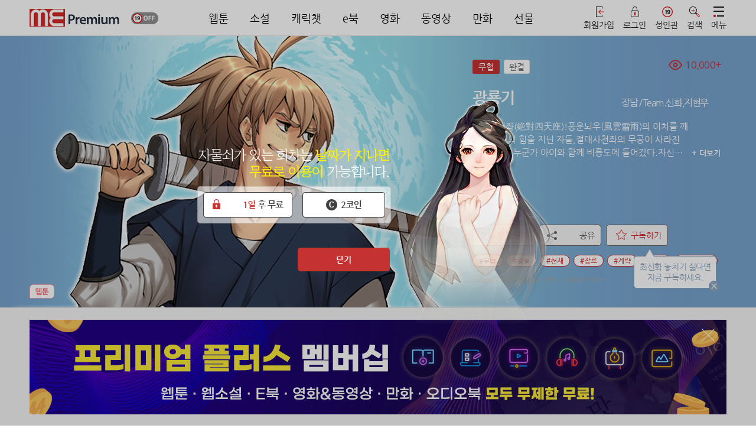

--- FILE ---
content_type: text/html; charset=UTF-8
request_url: https://me.co.kr/sub/detail.php?itemNo=50222&method=1
body_size: 57848
content:
<!-- JJ_JOIN_LOGIN_JJ -->
<!DOCTYPE html PUBLIC "-//W3C//DTD XHTML 1.0 Transitional//kr" "http://www.w3.org/TR/xhtml1/DTD/xhtml1-transitional.dtd">
<html xmlns="http://www.w3.org/1999/xhtml" class="js">
<head>
<meta http-equiv="Content-Type" content="text/html; charset=utf-8" />
<meta http-equiv="X-UA-Compatible" content="IE=edge,chrome=1" />

<link rel="canonical" href="https://me.co.kr" />
<meta name="subject" content="미툰 - 광룡기" />
<meta name="title" content="미툰 - 광룡기" />
<meta name="author" content="미툰 - 광룡기">
<meta name="description" content="웹소설,웹툰,만화,무협,동영상,영화,연재,인기,로맨스,판타지,도전,미툰,metoon 무료제공."/>
<meta name="naver-site-verification" content="be40096845dc3f2ac804ac4592d0128865acb660" />
<meta name="google-site-verification" content="pWjZNpWA8iCx-R9CPHKaBPtNKMghThN4e-59hb5SWzc" />

<meta property="og:type" content="website" />
<meta property="og:rich_attachment" content="true" />
<meta property="og:site_name" content="미툰 - 광룡기" />
<meta property="og:title" content="미툰 - 광룡기" />
<meta property="og:description" content="웹소설,웹툰,만화,무협,동영상,영화,연재,인기,로맨스,판타지,도전,미툰,metoon 무료제공." />
<meta property="og:image" content="https://imagecdn2.me.co.kr/common/sns_me3.jpg" />
<meta property="og:url" content="https://me.co.kr" />

<meta itemprop="name" content="미툰 - 광룡기" />
<meta itemprop="description" content="웹소설,웹툰,만화,무협,동영상,영화,연재,인기,로맨스,판타지,도전,미툰,metoon 무료제공." />
<meta itemprop="image" content="https://imagecdn2.me.co.kr/common/sns_me3.jpg" />
<meta name="viewport" content="width=1240, initial-scale=1">
<meta name="facebook-domain-verification" content="bmlvd19jd2eci7vyr1y5tfowlj3qzq" />


<title>미툰 - 광룡기</title>

<link href='/css/nanumgothic.css?v=1' rel='stylesheet' type='text/css'>
<link href="/css/kopubbatang.min.css" rel="stylesheet" type="text/css" />
<link href="/css/kopubdotum.min.css" rel="stylesheet" type="text/css" />
<link rel="stylesheet" media="screen" type="text/css" href="/css/jquery-ui.css" />
<link rel="stylesheet" media="screen" type="text/css" href="/css/swiper.min.css" />
<!-- <link rel="stylesheet" media="screen" type="text/css" href="/css/common_renew_tbx.css?v=633" /> -->
<link rel="stylesheet" media="screen" type="text/css" href="/css/common_renew.css?v=865" />
<link rel="stylesheet" media="screen" type="text/css" href="/css/style_vd.css?v=57">
<link rel="stylesheet" media="screen" type="text/css" href="/css/animation.css?v=10" />
<link rel="stylesheet" media="screen" type="text/css" href="/css/main.css?2017091512" />
<link rel="stylesheet" media="screen" type="text/css" href="/css/jquery.bxslider_tbx.css?2017091521" />
<link rel="stylesheet" media="screen" type="text/css" href="/css/sub.css?2017091512" />
<link rel="stylesheet" media="screen" type="text/css" href="/css/slick.css?2017091512">
<link rel="stylesheet" media="screen" type="text/css" href="/css/hc.css?2017091513">
<link rel="apple-touch-icon-precomposed" href="https://cdn.metoon.co.kr/common/shortcut_logo4.png" />
<link rel="stylesheet" href="/css/aos.css" />

<script type="text/javascript" src="/js/jquery-1.11.1.min.js"></script>

<script> var FILE_IMG_URL='https://cdn.metoon.co.kr/'; </script>
<script type="text/javascript" src="/js/aos.js"></script>
<script type="text/javascript" src="/js/common_renew.js?v=98"></script>

<script type="text/javascript" src="/js/jquery-ui.min.js"></script>
<script type="text/javascript" src="/js/jquery.ui.touch-punch.min.js"></script>
<script type="text/javascript" src="/js/jquery.cookie.js"></script>
<script type="text/javascript" src="/js/jquery.bxslider.min.js?1"></script>
<script type="text/javascript" src="/js/swiper.min.js"></script>
<script type="text/javascript" src="/js/placeholder.js"></script>
<script type="text/javascript" src="/js/placeholders.min.js"></script>
<script type="text/javascript" src="/js/jquery.placeholder.1.3.min.js"></script>
<script src="https://developers.kakao.com/sdk/js/kakao.js"></script>
<!--[if lt IE 9]>
      <script type="text/javascript" src="/js/respond.min.js"></script>
	  <link rel="stylesheet" media="screen" type="text/css" href="/css/common_ex.css" />
    <![endif]-->

<link rel="shortcut icon" href="https://cdn.metoon.co.kr/common/favicon1.ico?2" />
<script type="text/javascript" src="/js/jquery.blockUI.js"></script>

<script type="text/javascript" src="/js/jquery.grayscale.min.js"></script>


<script type="text/javascript" src="/js/jquery.lazyload.js"></script>
<script type="text/javascript" src="/js/jquery.lazy.min.js"></script>
<script type="text/javascript" src="/js/easy-loading.min.js?v=3"></script>
<!-- Global site tag (gtag.js) - Google Analytics -->
<script async src="https://www.googletagmanager.com/gtag/js?id=UA-145186556-1"></script>
<script>
  window.dataLayer = window.dataLayer || [];
  function gtag(){dataLayer.push(arguments);}
  gtag('js', new Date());
</script>

<script>
function gtagGoogleCustom(thisConfigId,action,event_category,event_label){
	/*
	thisConfigId = google traking id
	*/
	gtag('config',thisConfigId);
	gtag('event',event_label,{'event_category':event_category,'event_label':action});
}
</script>
<input type="hidden" id="googleAnalyticsTrackingID" value="UA-145186556-1">

<!-- Global site tag (gtag.js) - Google Ads: 878891337 -->
<script async src="https://www.googletagmanager.com/gtag/js?id=AW-878891337"></script>
<script>
window.dataLayer = window.dataLayer || [];
function gtag(){
	dataLayer.push(arguments);
}
gtag('js', new Date());
gtag('config', 'AW-878891337');
</script>
<!--<meta property="fb:app_id" content="앱아이디" />      앱아이디
<meta property="og:type" content="website" /> 사이트 종류 -->
</head>
<script>
	//우클릭 방지
	$(window.document).ready(function() {
		$(window.document).on("contextmenu", function(event){return false;});	//우클릭방지
		$(window.document).on("selectstart", function(event){return false;});	//더블클릭을 통한 선택방지
		$(window.document).on("dragstart"	, function(event){return false;});	//드래그

	});

	document.onkeydown = function() {
		if (event.keyCode == 123) {
			return false;
		}
	}
</script>

<script type="text/javascript" src="/js/search.js"></script>
<script>
	var adult_cert_view = "";
	var move_svr_idx = "";
	var adult_cert_yn = "";
	var ViewlayerPopAdult = "N";

	if ( adult_cert_view == "Y" ) {
		if ( adult_cert_yn == "Y" && move_svr_idx != "") {
			location.href = "/sub/detail.php?itemNo="+move_svr_idx;
		}
		else {
			ViewlayerPopAdult = "Y";
		}
	}
	$(document).ready(function(){
		if ( ViewlayerPopAdult == "Y" ) {
			ViewlayerPop(6,0,0,move_svr_idx);
		}
	});
</script>

<body oncontextmenu='return false' ondragstart='return false' onselectstart='return false'>

<input id="move_svr_idx" type="hidden">
<input type="hidden" id="link_svr_idx" value="50222">
<input id="NowPage" name="NowPage" value="1" type="hidden">
<input id="LastPage" name="LastPage" value="" type="hidden">
<input id="SetOrd" name="SetOrd" value="" type="hidden">
<input id="SetSc" name="SetSc" value="" type="hidden">
<input id="SetMode" name="SetMode" value="" type="hidden">
<input id="SetMT" name="SetMT" value="" type="hidden">
<input id="getImgCdnUrl" name="getImgCdnUrl" value="https://cdn.metoon.co.kr/" type="hidden"><div id="coin_notice_pop_wrap">

	<div class="coin_notice_box1">
			<div class="container_box">
					<h2>알림<a href="#" class="close"><img src="https://cdn.metoon.co.kr/img/coin_notice_x1.png" alt="닫기" /></a></h2>

					<div>
												<h3>이번 회차는 코인이 필요한 회차입니다.</h3>
												<p onclick="javascript:openLayer('coin_notice_fill');">부족한 코인을 충전해 주세요.</p>

						<div class="btn_box">
							<img src="https://cdn.metoon.co.kr/img/coin_notice_btnbox.png" alt="" />
							<div>
								<!-- <a href="/sub/event_mileage.php"> -->
								<a href="/sub/event_mileage.php" class="free_charge_btn__">
									<img src="https://cdn.metoon.co.kr/img/coin_notice_btn2.png" alt="무료 충전하기" /><p>무료 충전하기</p>
								</a>
								<a href="/?mode=fill">
									<img src="https://cdn.metoon.co.kr/img/coin_notice_hot.png" alt="" style="position:absolute; top:0; left:0; width: 51px; margin: 0;"/>
									<img src="https://cdn.metoon.co.kr/img/coin_notice_btn1.png" alt="충전소로 가기" /><p>충전소로 가기</p>
								</a>
							</div>
						</div>
					</div>
			</div><!-- container_box -->
			<div class="pop_bg"></div>
		</div><!-- coin_notice_box -->
</div><!-- coin_notice_pop_wrap -->

<!-- 무료충전코인 팝업 -->
<div class="free_fill_wrap">
	<div class="free_fill_cover"></div>
	<div class="free_fill">
		<h3>알림<a href="javascript:void(0);" class="free_fill_close"><img src="https://cdn.metoon.co.kr/img/coin_notice_x1.png" alt="닫기" /></a></h3>
		<div class="free_fill_contents">
			<div class="free_fill_bnr"><img src="https://cdn.metoon.co.kr/img/free_fill_bnr.jpg" alt="무료충전코인 배너" /></div>
			<div class="free_fill_list">
				<ul>
					<li><span>신용카드 포인트로 즉시충전 (마일리지)</span><a href="../sub/event_mileage.php"><b>무료충전</b></a></li>
					<li><span>OK캐시백 포인트로 즉시충전</span><a href="../sub/event_okcashbag_point.php"><b>무료충전</b></a></li>
					<!-- <li><span>20코인 즉시충전 (자동차 소유주 대상)</span><a href="../sub/event_sm_car.php"><b>무료충전</b></a></li> -->
				</ul>
			</div><!-- free_fill_list -->
			<!--<div class="free_fill_paging">
				<button class="free_fill_prev">이전</button>
				<span>1/3</span>
				<button class="free_fill_next">다음</button>
			</div> --><!-- free_fill_paging -->
			<a href="/?mode=fill" class="free_fill_btn">코인충전소로 가기</a>
		</div><!-- free_fill_contents -->
	</div><!-- free_fill -->
</div><!-- free_fill_wrap -->
<!-- 무료충전코인 팝업 END --><script type="text/javascript">
	function acCloseBtn(){
		$('.coin_fill_t tbody tr input').attr('checked', false);
		$('.cfp_table tbody tr input').attr('checked', false);

		$('.a_charge_wrap').fadeOut();
	}
</script>

<input type="hidden" id="charge_notice_pop_commid" value="">
<div class="a_charge_wrap">
	<div class="a_charge_bg" onclick="acCloseBtn();"></div>
	<div class="a_charge_pop">
		<div class="ac_body">
			<!-- <div class="ac_ic"><img src="https://cdn.metoon.co.kr/img/ic_ac_pop.png" alt="" /></div> -->
			<div class="ac_txt">
				<p class="title">코인 소진시 자동으로<br>충전되는 <span class="ac_red">자동충전</span> 상품입니다.</p>
				<p>번거로움 없이 편리하게 이용하세요!</p>
			</div>
		</div>
		<div class="ac_btn_group">
			<a href="javascript:acCloseBtn();" class="ac_close_btn">닫기</a>
			<a href="javascript:fillLayerConfirm_fill();" class="ac_open_btn" id="fill" style="display:none">보기</a>
			<a href="javascript:fillLayerConfirm_fill_pop();" class="ac_open_btn" id="fill_pop" style="display:none">보기</a>
		</div>
	</div>
</div><script>

/* 체크박스 체크시 전체선택 체크 여부(이메일 회원가입) - new회원가입 */
function allCheckFunc( obj ) {
		$("[name=mailCheck]").prop("checked", $(obj).prop("checked") );
}

function oneCheckFunc( obj )
{
	var allObj = $("[name=mailAll]");
	var objName = $(obj).attr("name");

	if( $(obj).prop("checked") )
	{
		checkBoxLength = $("[name="+ objName +"]").length;
		checkedLength = $("[name="+ objName +"]:checked").length;

		if( checkBoxLength == checkedLength ) {
			allObj.prop("checked", true);
		} else {
			allObj.prop("checked", false);
		}
	}
	else
	{
		allObj.prop("checked", false);
	}
}

$(function(){
	$("[name=mailAll]").click(function(){
		allCheckFunc( this );
	});
	$("[name=mailCheck]").each(function(){
		$(this).click(function(){
			oneCheckFunc( $(this) );
		});
	});
});

/* 체크박스 체크시 전체선택 체크 여부(휴대폰 회원가입) - new회원가입 */
function allCheckpFunc( objp ) {
		$("[name=phoneCheck]").prop("checked", $(objp).prop("checked") );
}

function oneCheckpFunc( objp )
{
	var allObjp = $("[name=phoneAll]");
	var objNamep = $(objp).attr("name");

	if( $(objp).prop("checked") )
	{
		checkBoxpLength = $("[name="+ objNamep +"]").length;
		checkedpLength = $("[name="+ objNamep +"]:checked").length;

		if( checkBoxpLength == checkedpLength ) {
			allObjp.prop("checked", true);
		} else {
			allObjp.prop("checked", false);
		}
	}
	else
	{
		allObjp.prop("checked", false);
	}
}

$(function(){
	$("[name=phoneAll]").click(function(){
		allCheckpFunc( this );
	});
	$("[name=phoneCheck]").each(function(){
		$(this).click(function(){
			oneCheckpFunc( $(this) );
		});
	});
});

$(function(){
	var current_page = "https://me.co.kr/sub/detail.php?itemNo=50222&method=1";

	var protocol = "https";

	var protocol_split = current_page.split(protocol+"://");
	//if(protocol_split.size > 0){
	var dot_split = protocol_split[1].split(".");

	if(dot_split[0].match(/m/)) deviceMode = "m";
	else if(dot_split[0].match(/and/)) deviceMode = "and";
	else if(dot_split[0].match(/ios/)) deviceMode = "ios";
	else if(dot_split[0].match(/one/)) deviceMode = "one";
	else deviceMode = "pc";

	/*}
	else{
		deviceMode = "pc";
	}*/


	//회원가입 버튼 클릭
	$(".jl_change_box .jl_chg_join a").click(function(){
		$(".jl_change_box li a").removeClass("on");
		$(this).addClass("on");
		$("#jl_login").hide();
		$("#jl_join").show();
	});

	//로그인 버튼 클릭
	$(".jl_change_box .jl_chg_login a").click(function(){
		$(".jl_change_box li a").removeClass("on");
		$(this).addClass("on");
		$("#jl_join").hide();
		$("#jl_login").show();
	});

	$('#join_login_pop_wrap .jl_close_hide').click(function(e){
		setCookie( "me_event_100", "Y" , 1);
		$('#join_login_pop_wrap').fadeOut(400);
		$('.join_login_pop_cover').hide();

		var c_url = window.location.href;
		var locationWords = "event_push_land_pop.php";
		if (c_url.indexOf(locationWords) != -1) {
			location.replace("/");
		}

	});

	//$('#m_pop_box .back_btn_alert').click(function(e){
	$('#join_login_pop_wrap .jl_close_show').click(function(e){
		var r = confirm("회원가입 또는 로그인을 하시면 즉시 무료이용권을 드립니다.");
		if (r == true) {
			setCookie( "me_event_100", "Y" , 1);
			$('#join_login_pop_wrap').hide();
			$('.pop_bg').hide();
			$('#mm-blocker').css('z-index','2');
			$('#join_login_pop_wrap #pass_find').hide();
			e.preventDefault();

			$(this).hide();
			$('#join_login_pop_wrap .jl_close_hide').show();
			openLayer('join');
		} else {
			setCookie( "me_event_100", "Y" , 1);
			$('#join_login_pop_wrap').hide();
			$(".join_login_pop_cover").hide();
			$('.pop_bg').fadeOut();
			$('#mm-blocker').css('z-index','2');
			$('#join_login_pop_wrap #pass_find').hide();


			var c_url = window.location.href;
			var locationWords = "event_push_land_pop.php";
			if (c_url.indexOf(locationWords) != -1) {
				location.replace("/");
			}



			e.preventDefault();
		}
	});

	$(".join_login_pop_cover").click(function(){
		$("#join_login_pop_wrap").hide();
		$(this).hide();
	});
});

//로그인 script
	var current_page = "https://me.co.kr/sub/detail.php?itemNo=50222&method=1";
	function loginCheckExecuteNew(){
		var loginBoxUserID = $('#loginBoxUserID').val();
		var loginBoxUserPW = $('#loginBoxUserPW').val();

		if (loginBoxUserID == "" || loginBoxUserPW == "" ){
			alert("이메일 또는 비밀번호를 입력해주세요");
			$("#loginBoxUserID").focus();
			return false;
		} else if  (loginBoxUserPW.length<4) {
			alert("비밀번호 4자리 이상을 입력해주세요");
			$("#loginBoxUserPW").focus();
			return false;
		} else {
			loginExecuteNew();
		}
	}

	function loginExecuteNew(){
		//alert("123");
		$(".jl_join_phone_btn").html('<div class="jl_btn_loading"><span></span><span></span><span></span><span></span><span></span></div>');
		var loginBoxSaveCheck  = "ok";
		var loginBoxAutoCheck	= "ok";
		var cookie_fill_fix100 = getCookie('fill_fix100');

		var cookie_roulette = getCookie('roulettepush_coin');

		if(cookie_fill_fix100 == 'J'){
			setCookie("fill_fix100_openlayer", "Y");
			setCookie( "fill_fix100", "0" , -1);
			setCookie( "fill_fix100", "Y" , 1);
		}

		if ($("input:checkbox[id='login_id']").is(":checked") == false) {
			loginBoxSaveCheck = "no";
		}
		if ($("input:checkbox[id='login_maintain']").is(":checked") == false) {
			loginBoxAutoCheck = "no";
		}

		$.ajax({
			type : 'POST',
			url : '/api/login.php',
			dataType : 'html',
			data : {
					user_id:$('#loginBoxUserID').val(),
					user_pass:$('#loginBoxUserPW').val(),
					login_save:loginBoxSaveCheck,
					login_auto:loginBoxAutoCheck,
					joink_agent:"Mozilla/5.0 (Macintosh; Intel Mac OS X 10_15_7) AppleWebKit/537.36 (KHTML, like Gecko) Chrome/131.0.0.0 Safari/537.36; ClaudeBot/1.0; +claudebot@anthropic.com)",
					joink_ip:"3.148.211.207",
					joink_referer:""
				},

			beforeSend: function(xhr){
				$.blockUI({
					message: "<img src=/img/common/preloader01.gif width='40'>",
					backgroundColor: '#000',
					css:{width:'100px', height:'100px', padding:'10px',margin:'40px 60px 40px 20px' }
				});
			},
			success : function(result, textStatus){
				var jsonCnt = 0;
				var userJSON = eval( "(" + result + ")" );
				var m_result="";
				var m_code="";
				m_result = userJSON.item.result;
				m_code = userJSON.item.code;
				memSnsType = userJSON.item.memSnsType;
				if(deviceMode != "pc") {
					lgt = userJSON.item.lgt;
					smart = userJSON.item.smart;
					user_id = userJSON.item.user_id;
					if(deviceMode == "one") attend_value = userJSON.item.attend_value;
				}
				$.unblockUI();
				if(m_code != 0){
					$(".jl_join_phone_btn").html('로그인');
				}

				switch(m_code){
					case '0' :

						if(deviceMode == "pc" || deviceMode == "m"){

						}
						else{
							try { window.AndroidBridge.onLogin(user_id); } catch(e) {}
							try{window.AndroidBridge.onIGAWRetention("login");}catch(e){}
						}

						if(deviceMode == "pc"){
							if("/sub/detail.php?itemNo=50222&method=1" == "/sub/ad_noadt_intro.php"){
								location.href='/';
							}else{
								if(cookie_fill_fix100){
									location.href = "/?mode=fill";
								}
								else if(cookie_roulette){
									location.href='/';
								}
								else if("/sub/detail.php?itemNo=50222&method=1" == "/sub/intro_black.php"){
									location.href = "/";
								}
								else{
									location.reload();
								}
							}
						}
						else{
							if(deviceMode == "one"){
								//출석체크확인
								if(attend_value == '1'){
									try{ window.AndroidBridge.onIGAWRetention('ToadyFix');}catch(e){};
								}
							}

							if("") {
								location.href = '/sub/novel_event.php?k=';
							} else {
								var CURRENT_PAGE =  "https://me.co.kr/sub/detail.php?itemNo=50222&method=1";


								if(jQuery("#move_svr_idx").val())
								{
									var param = "move_svr_idx="+jQuery("#move_svr_idx").val();
									if ( CURRENT_PAGE.indexOf('?') != -1 ) {
										CURRENT_PAGE = CURRENT_PAGE+"&"+param;
									}
									else {
										CURRENT_PAGE = CURRENT_PAGE+"?"+param;
									}
								}

								if("/sub/detail.php" == "/sub/intro_black.php"){
									CURRENT_PAGE = "/";
								}

								$('.login_btn').bind('click',function(){
									$.mobile.changePage(CURRENT_PAGE,'flip',false, true);
								});

								//alert(CURRENT_PAGE);
								//window.location.href = CURRENT_PAGE;
								window.location.reload();
							}
							$('.pop_box_con').hide();
						}
						break;
					case '1' :
						alert('아이디 또는 비밀번호가 틀립니다');
						l_userId.focus();
						break;
					case '2' :
						alert('로그인에 실패 하였습니다. 다시 시도해주세요');
						window.location.reload();
						break;
					case '3' :
						alert('탈퇴한 회원입니다!');
						window.location.reload();
						break;
					case '4' :
						/*if(confirm("회원님은 "+memSnsType+" (으)로 가입된 회원입니다.\n확인 후 "+memSnsType+" 로그인으로 이동합니다."))
						{
							snsLogin(memSnsType, '');
						}*/
					$('.sns_notice_pop').html("<p style='font-size:16px; padding: 17px 15px; text-align: center; background: rgba(64, 64, 64, 0.85); color: #fff; border-radius: 5px; border: 1px solid #404040;'>회원님은 "+memSnsType+" (으)로 가입된 회원입니다. "+memSnsType+" 로그인을 이용해주세요.</p>");
						$('.sns_notice_pop').fadeIn(function(){
							setTimeout(function(){$('.sns_notice_pop').fadeOut();},500);
						});
						break;
				}
			},
			error : function(xhr, textStatus, errorThrown){
				$.unblockUI();
//						alert('연결 실패');
			}
		});
	} //loginExecuteNew END

	$(function(){
		var domain_list = {"list": [
			{"dom_val":"","dom_str":"직접입력"}
			,{"dom_val":"naver.com","dom_str":"naver.com"}
			,{"dom_val":"hanmail.net","dom_str":"hanmail.net"}
			,{"dom_val":"daum.net","dom_str":"daum.net"}
			,{"dom_val":"nate.com","dom_str":"nate.com"}
			,{"dom_val":"gmail.com","dom_str":"gmail.com"}
		]};

		/*
		var domain_list = {"list": [
			{"dom_val":"","dom_str":"직접입력"}
			,{"dom_val":"gmail.com","dom_str":"gmail.com"}
			,{"dom_val":"naver.com","dom_str":"naver.com"}
			,{"dom_val":"daum.net","dom_str":"daum.net"}
			,{"dom_val":"hanmail.net","dom_str":"hanmail.net"}
			,{"dom_val":"nate.com","dom_str":"nate.com"}
			,{"dom_val":"yahoo.com","dom_str":"yahoo.com"}
			,{"dom_val":"hotmail.com","dom_str":"hotmail.com"}
			,{"dom_val":"freechal.com","dom_str":"freechal.com"}
			,{"dom_val":"lycos.co.kr","dom_str":"lycos.co.kr"}
			,{"dom_val":"korea.com","dom_str":"korea.com"}
			,{"dom_val":"hanmir.com","dom_str":"hanmir.com"}
			,{"dom_val":"chol.com","dom_str":"chol.com"}
			,{"dom_val":"empas.com","dom_str":"empas.com"}
			,{"dom_val":"dreamwiz.com","dom_str":"dreamwiz.com"}
			,{"dom_val":"hanafos.com","dom_str":"hanafos.com"}
			,{"dom_val":"netian.com","dom_str":"netian.com"}
			,{"dom_val":"netsgo.com","dom_str":"netsgo.com"}
		]};
		*/

		//도메인 검색
		var tmp_domain_search_str_new = '';
		var tmp_email_str_new='';

		$('#loginBoxUserID').keyup(function(e){
			if($(this).val().indexOf('@')>-1){
				if($('ul#loginBoxUserDomain li').length>0) $('ul#loginBoxUserDomain').show(200);

				var sp_val = $(this).val().split('@');
				if(sp_val.length){
					var dom = '';
					for(i=1; i<sp_val.length; i++){
						if(i>1) dom = dom + '@';
						dom = dom+sp_val[i];
					}
					if(e.keyCode>=37 && e.keyCode<=40){
						return false;
					}else if(e.keyCode==13){
						$('ul#loginBoxUserDomain').hide(200).empty();
						return false;
					}
					$('ul#loginBoxUserDomain').empty();

					tmp_domain_search_str_new = $(this).val();
					tmp_email_str_new = sp_val[0]+'@';
					var domain = parseJSONarray(domain_list, 'dom_val', dom);
					if(domain.length){
						$('ul#loginBoxUserDomain').show(200);
						set_domain_search_new('ul#loginBoxUserDomain', domain);
					}else if(dom.length==0){
						set_domain_search_new('ul#loginBoxUserDomain', domain_list['list']);
					}else{
						$('ul#loginBoxUserDomain').hide(200);
					}
				}
			}else{
				$('ul#loginBoxUserDomain').hide(200);
			}
		});

		//도메인 검색 결과 영역 보이기
		$('#loginBoxUserID').focus(function(e){
			if($('ul#loginBoxUserDomain li').length>0){
				$('ul#loginBoxUserDomain').show(200);
			}
		});

		//도메인 검색 삭제
		$('#loginBoxUserID').blur(function(e){
			setTimeout(function(){$('ul#loginBoxUserDomain').hide();}, 200);
			tmp_domain_search_str_new = $('#loginBoxUserID').val();
			$('#loginBoxUserID').val(tmp_domain_search_str_new);
		});

		//도메인 검색 리스트 생성
		function set_domain_search_new(obj, arr){
			$(arr).each(function(index, value){
				$(obj).append("<li data-dom-val='"+value.dom_val+"'>"+value.dom_str+"</li>");
			});

			//검색 결과 마우스 오버시
			$('ul#loginBoxUserDomain li').mouseover(function(){
					$('ul#loginBoxUserDomain li.active').removeClass('active');
					$(this).addClass('active');
			});

			//검색 결과 클릭시
			$('ul#loginBoxUserDomain li').click(function(){
				var sp_val = $('#loginBoxUserID').val().split('@');
				tmp_email_str_new = sp_val[0]+'@';
				$('#loginBoxUserID').val(tmp_email_str_new+$('ul#loginBoxUserDomain li.active').attr('data-dom-val'));
				tmp_domain_search_str_new = $('#loginBoxUserID').val();
				$('ul#loginBoxUserDomain').hide(200).empty();
				return false;
			});
			return false;
		}

		//도메인 검색 결과 이동
		$('#loginBoxUserID').keydown(function(e){
			if(e.keyCode==38){
				var active = $('ul#loginBoxUserDomain li.active');
				if(active.length){
					$('ul#loginBoxUserDomain li.active').removeClass('active');
					active.prev().addClass('active');
				}else{
					$('ul#loginBoxUserDomain li').last().addClass('active');
				}
				if($('ul#loginBoxUserDomain li.active').length){
					$('#loginBoxUserID').val(tmp_email_str_new+$('ul#loginBoxUserDomain li.active').attr('data-dom-val'));
				}else{
					$('#loginBoxUserID').val(tmp_email_str_new);
				}
				return false;
			}else if(e.keyCode==40){
				var active = $('ul#loginBoxUserDomain li.active');
				if(active.length){
					$('ul#loginBoxUserDomain li.active').removeClass('active');
					active.next().addClass('active');
				}else{
					$('ul#loginBoxUserDomain li').first().addClass('active');
				}
				if($('ul#loginBoxUserDomain li.active').length){
					$('#loginBoxUserID').val(tmp_email_str_new+$('ul#loginBoxUserDomain li.active').attr('data-dom-val'));
				}else{
					$('#loginBoxUserID').val(tmp_domain_search_str_new);
				}
				return false;
			}
		});
	})

	function parseJSONarray(obj, key, val) {
				var objects = [];
				for (var i in obj) {
					if (!obj.hasOwnProperty(i)) continue;
					if (typeof obj[i] == 'object') {
						objects = objects.concat(parseJSONarray(obj[i], key, val));
					} else if (i == key && obj[key].toUpperCase().indexOf(val.toUpperCase()) == 0) {
						objects.push(obj);
					}
				}
				return objects;
			}
</script>





<!-- 로그인 & 회원가입 NEW -->
<div class="join_login_pop_cover" style="display:none;"></div>
<div id="join_login_pop_wrap" style="display:none;">
	<div id="join_login_pop" style="">
		<div class="jl_head">
			<a href="javascript:void(0);" class="jl_close jl_close_show"><img src="https://cdn.metoon.co.kr/mimg/ic_jl_close.png" alt="닫기 버튼" /></a>
			<a href="javascript:void(0);" class="jl_close jl_close_hide" style="display:none;"><img src="https://cdn.metoon.co.kr/mimg/ic_jl_close.png" alt="닫기 버튼" /></a>
			<!-- 			<h1><img src="https://cdn.metoon.co.kr/img/m_header_banner_afr.png" alt="완전무료 배너" /></h1>
			 -->

			<!-- 			<div class="jl_adult_notice">
				<div class="jl_adult_noti_mark"><b>19</b></div>
				<div class="jl_adult_noti_text">이 정보내용은 청소년 유해매체물로서 『정보통신망 이용촉진 및 정보보호 등에 관한 법률』및 『청소년 보호법』에 따라 19세 미만의 청소년이 이용할 수 없습니다.</div>
			</div>
			 -->
						<h1><img src="https://cdn.metoon.co.kr/img/m_header_banner_afr.png" alt="완전무료 배너" /></h1>
					</div><!-- jl_head -->
		<div class="jl_contents">
			<script>
//아이폰일때 해당 텍스트 매치로 아이폰앱내에서 로그인별도처리 되어 있음(글자 바꾸면 작동안되고 경고창 뜸)
function ios_g_login2(){
	alert('구글로그인은 앱에서 이용이 불가합니다.\n모바일웹을 이용해주세요.\nhttps://m.me.co.kr');
}
</script>
<!-- JJ_JOIN_LOGIN_JJ -->
<!-- 로그인 -->
<div id="jl_login" class="jl_popup" style="display:none;">
	<!-- <p class="jl_top_txt">지금 로그인 후 완결까지 <span>무료</span>로 이용하세요.</p> --><!-- jl_top_txt -->
	<ul class="jl_change_box jl_change_login">
		<li class="jl_chg_login"><a href="javascript:void(0);">로그인</a></li>
		<li class="jl_chg_join"><a href="javascript:void(0);">회원가입</a></li>
	</ul><!-- jl_change_box -->
	<!-- sns 로그인 -->
	<div class="jl_sns_login jl_sns">
		<p class="jl_line_title"><span>SNS 간편 로그인</span></p>
		<ul>
			<li><a href="javascript:snsLogin('naver', 'https://me.co.kr/sub/detail.php?itemNo=50222&method=1');" class="jl_naver jl_naver_login"><i style="background:url(https://cdn.metoon.co.kr/mimg/jl_naver_logo_c.png/me/resize/110x) no-repeat center;background-size:100%;"></i><span>네이버</span></a></li>
			<li><a href="javascript:snsLogin('kakaotalk', 'https://me.co.kr/sub/detail.php?itemNo=50222&method=1');" class="jl_kakao jl_kakao_login"><i style="background:url(https://cdn.metoon.co.kr/mimg/jl_kakao_logo_c.png/me/resize/110x) no-repeat center;background-size:100%;"></i><span>카카오톡</span></a></li>
			<li><a href="javascript:snsLogin('facebook', 'https://me.co.kr/sub/detail.php?itemNo=50222&method=1');" class="jl_facebook jl_facebook_login"><i style="background:url(https://cdn.metoon.co.kr/mimg/jl_facebook_logo_c.png/me/resize/110x) no-repeat center;background-size:100%;"></i><span>페이스북</span></a></li>
							<li><a href="javascript:snsLogin('google', 'https://me.co.kr/sub/detail.php?itemNo=50222&method=1');" class="jl_google jl_google_login"><i style="background:url(https://cdn.metoon.co.kr/mimg/jl_google_logo_c.png/me/resize/110x) no-repeat center;background-size:100%;"></i><span>구글</span></a></li>
				<!-- <li><a href="javascript:alert('서비스 점검중입니다.');" class="jl_google jl_google_login"><i style="background:url(https://cdn.metoon.co.kr/mimg/jl_google_logo_c.png/me/resize/110x) no-repeat center;background-size:100%;"></i><span>구글</span></a></li> -->
					</ul>
	</div><!-- jl_sns_join -->
	<!-- sns 로그인 END -->
	<div class="jl_ep_login jl_input">
		<p class="jl_line_title"><span>휴대폰/이메일 로그인</span></p>
		<form>
			<fieldset>
				<div class="jl_form jl_form_login">
										<input type="text" name="user_id" id="loginBoxUserID" placeholder="이메일 또는 휴대폰번호를 입력해주세요" class="jl_text" value="" />
					<ul id="loginBoxUserDomain" class="user_domain_box"></ul>
					<input type="password" name="user_password" id="loginBoxUserPW" placeholder="비밀번호를 입력해주세요" class="jl_text" />
					<button type="submit" onclick="loginCheckExecuteNew(); return false;" class="jl_join_phone_btn jl_btn">로그인</button>
					<ul class="jl_form_check">
						<li>
							<input type="checkbox" id="login_id" name="id_save" checked />
							<label for="login_id">아이디 저장</label>
						</li>
						<li>
							<input type="checkbox" id="login_maintain" name="id_maintain" checked />
							<label for="login_maintain">로그인 유지</label>
						</li>
						<li class="jl_pw_find"><a href="javascript:void(0);">비밀번호 찾기</a></li>
					</ul><!-- jl_form_check -->
					<!-- <div class="jl_log_add">
						<span class="jl_service"><a href="/sub/useinfo.php" target="">서비스 약관</a></span>
						<span class="jl_private"><a href="/sub/private.php" target="">개인정보취급방침</a></span>
					</div>
				</div> jl_form_login -->
			</fieldset>
		</form>
		<div class="jl_questions">
			<p class="terms_grp">
				<a href="/sub/useinfo.php" target="_blank">[서비스 약관]</a>
				<a href="/sub/private.php" target="_blank">[개인정보취급방침]</a>
			</p>
			<p>고객지원:<a href="mailto:help@me.co.kr">help@me.co.kr</a> / <a href="tel:1644-9259">1644-9259</a></p>
		</div>
	</div><!-- jl_ep_login -->
</div><!-- jl_login -->
<!-- JJ_JOIN_LOGIN_JJ -->
<script type="text/javascript" src="//wcs.naver.net/wcslog.js"></script>
<script type="text/javascript" charset="utf-8">

	var current_page = "https://me.co.kr/sub/detail.php?itemNo=50222&method=1";
	var join_pop_cert = 0;

	//영문,숫자,특수문자 중 2개이상 체크
	function CheckPass(str){
		var pw = str;
		var num = pw.search(/[0-9]/g);
		var eng = pw.search(/[a-z]/ig);
		var spe = pw.search(/[`~!@@#$%^&*|₩₩₩'₩";:₩/?]/gi);
		if(pw.length < 8 || pw.length > 20){
			alert("비밀번호는 8자리 ~ 20자리 이내로 입력해주세요.");
			return false;
		}

		if(pw.search(/₩s/) != -1){
			alert("비밀번호는 공백없이 입력해주세요.");
			return false;
		}

		if( (num < 0 && eng < 0) || (eng < 0 && spe < 0) || (spe < 0 && num < 0) ){
			alert("비밀번호는 영문,숫자,특수문자 중 2종류 이상을 입력해주세요.");
			return false;
		}
		return true;
	}

	$(function(){
		$("#emailID").focus();

		var domain_list = {"list": [
			{"dom_val":"","dom_str":"직접입력"}
			,{"dom_val":"naver.com","dom_str":"naver.com"}
			,{"dom_val":"hanmail.net","dom_str":"hanmail.net"}
			,{"dom_val":"daum.net","dom_str":"daum.net"}
			,{"dom_val":"nate.com","dom_str":"nate.com"}
			,{"dom_val":"gmail.com","dom_str":"gmail.com"}
		]};

		/*
		var domain_list = {"list": [
			{"dom_val":"직접입력","dom_str":""}
			,{"dom_val":"gmail1111.com","dom_str":"gmail.com"}
			,{"dom_val":"naver.com","dom_str":"naver.com"}
			,{"dom_val":"daum.net","dom_str":"daum.net"}
			,{"dom_val":"hanmail.net","dom_str":"hanmail.net"}
			,{"dom_val":"nate.com","dom_str":"nate.com"}
			,{"dom_val":"yahoo.com","dom_str":"yahoo.com"}
			,{"dom_val":"hotmail.com","dom_str":"hotmail.com"}
			,{"dom_val":"freechal.com","dom_str":"freechal.com"}
			,{"dom_val":"lycos.co.kr","dom_str":"lycos.co.kr"}
			,{"dom_val":"korea.com","dom_str":"korea.com"}
			,{"dom_val":"hanmir.com","dom_str":"hanmir.com"}
			,{"dom_val":"chol.com","dom_str":"chol.com"}
			,{"dom_val":"empas.com","dom_str":"empas.com"}
			,{"dom_val":"dreamwiz.com","dom_str":"dreamwiz.com"}
			,{"dom_val":"hanafos.com","dom_str":"hanafos.com"}
			,{"dom_val":"netian.com","dom_str":"netian.com"}
			,{"dom_val":"netsgo.com","dom_str":"netsgo.com"}
		]};
		*/

		//도메인 검색
		var tmp_joinBoxUserDomain_search_str = '';
		var tmp_email_str='';
		$('#emailID').keyup(function(e){
			if($(this).val().indexOf('@')>-1){
				if($('ul#joinBoxUserDomain li').length>0) $('ul#joinBoxUserDomain').show(200);

				var sp_val = $(this).val().split('@');
				if(sp_val.length){
					var dom = '';
					for(i=1; i<sp_val.length; i++){
						if(i>1) dom = dom + '@';
						dom = dom+sp_val[i];
					}
					if(e.keyCode>=37 && e.keyCode<=40){
						return false;
					}else if(e.keyCode==13){
						$('ul#joinBoxUserDomain').hide(200).empty();
						return false;
					}
					$('ul#joinBoxUserDomain').empty();

					tmp_joinBoxUserDomain_search_str = $(this).val();
					tmp_email_str = sp_val[0]+'@';
					var joinBoxUserDomain = parseJSONarray(domain_list, 'dom_val', dom);
					if(joinBoxUserDomain.length){
						$('ul#joinBoxUserDomain').show(200);
						set_joinBoxUserDomain_search('ul#joinBoxUserDomain', joinBoxUserDomain);
					}else if(dom.length==0){
						set_joinBoxUserDomain_search('ul#joinBoxUserDomain', domain_list['list']);
					}else{
						$('ul#joinBoxUserDomain').hide(200);
					}
				}
			}else{
				$('ul#joinBoxUserDomain').hide(200);
			}
		});

		//도메인 검색 결과 영역 보이기
		$('#emailID').focus(function(e){
			if($('ul#joinBoxUserDomain li').length>0){
				$('ul#joinBoxUserDomain').show(200);
			}
		});

		//도메인 검색 삭제
		$('#emailID').blur(function(e){
			setTimeout(function(){$('ul#joinBoxUserDomain').hide();}, 200);
			tmp_joinBoxUserDomain_search_str = $('#emailID').val();
			$('#emailID').val(tmp_joinBoxUserDomain_search_str);
		});

		//도메인 검색 리스트 생성
		function set_joinBoxUserDomain_search(obj, arr){
			$(arr).each(function(index, value){
				$(obj).append("<li data-dom-val='"+value.dom_val+"'>"+value.dom_str+"</li>");
			});

			//검색 결과 마우스 오버시
			$('ul#joinBoxUserDomain li').mouseover(function(){
				$('ul#joinBoxUserDomain li.active').removeClass('active');
				$(this).addClass('active');
			});

			//검색 결과 클릭시
			$('ul#joinBoxUserDomain li').click(function(){
				var sp_val = $('#emailID').val().split('@');
				tmp_email_str = sp_val[0]+'@';
				$('#emailID').val(tmp_email_str+$('ul#joinBoxUserDomain li.active').attr('data-dom-val'));
				tmp_joinBoxUserDomain_search_str = $('#emailID').val();
				$('ul#joinBoxUserDomain').hide(200).empty();
				return false;
			});
			return false;
		}

		//도메인 검색 결과 이동
		$('#emailID').keydown(function(e){
			if(e.keyCode==38){
				var active = $('ul#joinBoxUserDomain li.active');
				if(active.length){
					$('ul#joinBoxUserDomain li.active').removeClass('active');
					active.prev().addClass('active');
				}else{
					$('ul#joinBoxUserDomain li').last().addClass('active');
				}
				if($('ul#joinBoxUserDomain li.active').length){
					$('#emailID').val(tmp_email_str+$('ul#joinBoxUserDomain li.active').attr('data-dom-val'));
				}else{
					$('#emailID').val(tmp_email_str);
				}
				return false;
			}else if(e.keyCode==40){
				var active = $('ul#joinBoxUserDomain li.active');
				if(active.length){
					$('ul#joinBoxUserDomain li.active').removeClass('active');
					active.next().addClass('active');
				}else{
					$('ul#joinBoxUserDomain li').first().addClass('active');
				}
				if($('ul#joinBoxUserDomain li.active').length){
					$('#emailID').val(tmp_email_str+$('ul#joinBoxUserDomain li.active').attr('data-dom-val'));
				}else{
					$('#emailID').val(tmp_joinBoxUserDomain_search_str);
				}
				return false;
			}
		});

		function parseJSONarray(obj, key, val) {
			var objects = [];
			for (var i in obj) {
				if(!obj.hasOwnProperty(i)) continue;
				if(typeof obj[i] == 'object') {
					objects = objects.concat(parseJSONarray(obj[i], key, val));
				}else if(i == key && obj[key].toUpperCase().indexOf(val.toUpperCase()) == 0) {
					objects.push(obj);
				}
			}
			return objects;
		}

		join_idCheck_new = function() {
			var j_user_id = $('#emailID').val();
			var regExp = /[0-9a-zA-Z][_0-9a-zA-Z-]*@[_0-9a-zA-Z-]+(\.[_0-9a-zA-Z-]+){1,2}$/;
			var checkMail = j_user_id.indexOf('@');
			if(j_user_id.length<6 || !j_user_id.match(regExp)){
				if(checkMail == "-1")
				{
					$('#emailID').val('');
					$('#emailID').attr('placeholder','메일 형식이 맞지 않습니다.');
					$('#emailID').focus();
					return false;
				}
			}
		}

		joinCheckExecute_pop_new = function(){
			var juserid = $('#emailID').val();
			var jusepwd = $('#emailPW').val();

			//이메일형식검사
			var regExp = /[0-9a-zA-Z][_0-9a-zA-Z-]*@[_0-9a-zA-Z-]+(\.[_0-9a-zA-Z-]+){1,2}$/;
			//공백검사
			var blank_pattern = /[\s]/g;

			if(juserid == "" || jusepwd == "" ){
				alert("이메일 또는 비밀번호를 입력해주세요");
			}else if(CheckPass(jusepwd) == false){
				//alert("영문,숫자,특수문자 중 2가지이상으로 8자리 이상을 입력해주세요");
			}else if(blank_pattern.test(juserid) == true){
				alert('공백은 사용할 수 없습니다.');
			}else if($("#join_mail_check1").is(":checked") == false || $("#join_mail_check2").is(":checked") == false || $("#join_mail_check4").is(":checked") == false){
				if(!confirm("서비스약관,개인정보취급방침,만 14세 이상, 프로모션/알림톡(선물함 작품안내)수신에 동의합니다.\n친구초대 참여는 반드시 초대코드란을 입력해주세요.")) {
					jQuery("#join_mail_check1").focus();
					return false;
				}else{
					if(juserid.length<6 || !juserid.match(regExp) ){
						alert("메일형식이 맞지 않습니다 \n다시 입력해주세요");
						userId.focus();
					}else{
						$('input:checkbox[id="join_mail_check1"]').attr("checked", true);
						$('input:checkbox[id="join_mail_check2"]').attr("checked", true);
						//프로모션동의 체크
						$('input:checkbox[id="join_mail_check3"]').attr("checked", true);
						//14세 이상 체크
						$('input:checkbox[id="join_mail_check4"]').attr("checked", true);
						joinExecute_join_new();
					}
				}
			}else{

				if(juserid.length<6 || !juserid.match(regExp) ){
					alert("메일형식이 맞지 않습니다 \n다시 입력해주세요");
					userId.focus();
				}else if(blank_pattern.test(juserid) == true){
					alert('공백은 사용할 수 없습니다.');
					userId.focus();
				}else{
					joinExecute_join_new();
				}
			}
		}

		/*
			회원 가입 연동
		*/

		//이메일가입
		joinExecute_join_new = function(){

			//var cookie_fill_fix100 = "";
			/* 100이벤트 */
			var cookie_fill_fix100 = getCookie("fill_fix100");
			if(cookie_fill_fix100 == 'J'){
				setCookie("fill_fix100_openlayer", "Y");
				setCookie( "fill_fix100", "0" , -1);
				setCookie( "fill_fix100", "Y" , 1);
			}

			if($("#join_mail_check3").prop("checked")){
				promotion_state = "Y";
			}else{
				promotion_state = "N";
			}

			if($('#emailIvtCode').val() != '' || $('#emailIvtCode').val() != 'undefined'){
				if($('#emailIvtCode').val().toUpperCase().indexOf('6YQFAR') != -1){
					alert('차단된 친구 초대코드입니다.');
					$('#emailIvtCode').val('');
				}
			}

			$.ajax({
				type : 'POST',
				url : '/api/join.php',
				dataType : 'html',
				data : {
					user_id:$('#emailID').val()
					,user_pass:$('#emailPW').val()
					,is_auth:""
					,comm:""
					,omit:""
					,pid:""
					,pcode:""
					,joink_agent:"Mozilla/5.0 (Macintosh; Intel Mac OS X 10_15_7) AppleWebKit/537.36 (KHTML, like Gecko) Chrome/131.0.0.0 Safari/537.36; ClaudeBot/1.0; +claudebot@anthropic.com)"
					,joink_ip:"3.148.211.207"
					,joink_referer:""
					,join_pop_cert:join_pop_cert
					,promotion_state:promotion_state
					,user_inv_code:$('#emailIvtCode').val()
				},
				beforeSend: function(xhr){
					$.blockUI({
						message: "<img src=/img/common/preloader01.gif width='40'>",
						backgroundColor: '#000',
						css:{width:'100px', height:'100px', padding:'10px',margin:'40px 60px 40px 20px' }
					});

				},
				success : function(result, textStatus){
					var jsonCnt = 0;
					var userJSON = eval("(" + result + ")");

					var m_result="";
					var m_code="";

					m_result = userJSON.item.result;
					m_code = userJSON.item.code;

					$.unblockUI();
					//alert(m_result + " = " + m_code);
					switch(m_code){
						case '0' :
							$(".jl_join_mail_btn").html('<div class="jl_btn_loading"><span></span><span></span><span></span><span></span><span></span></div>');
							if(typeof(wcs) != "undefined" ){

							if(!wcs_add) var wcs_add={};
							window.wcs_add = {wa:'s_4712fe14cd66'} // Window 객체의 프로퍼티로 선언
							if(!_nasa) var _nasa={};
							_nasa["cnv"] = wcs.cnv("2","1");
							wcs_do(_nasa);

							}

							setCookie( "ks_event_100", "" , -1); //100원 이벤트 팝업창 보이게 하기 위해

							var CURRENT_PAGE = current_page;

							var gpa_pid = '';
							if(gpa_pid == "gpakorea1" && deviceMode == "ios"){
								//window.location.replace("http://one.me.co.kr");
								/*
								location.href = "http://one.me.co.kr";
								return false;
								*/
							}


							if($("#join_next_adultcert").val() == 1){
								var param = "adult_cert_view=Y&move_svr_idx="+jQuery("#move_svr_idx").val();
								if(CURRENT_PAGE.indexOf('?') != -1){
									CURRENT_PAGE = CURRENT_PAGE+"&"+param;
								}else{
									CURRENT_PAGE = CURRENT_PAGE+"?"+param;
								}
																	location.href = "/sub/premium_intro.php?mode=join&return_url="+encodeURIComponent(CURRENT_PAGE);
								
							}else if("" != "" && "" != "tmoney") {

								var CURRENT_PAGE =  "https://me.co.kr/sub/detail.php?itemNo=50222&method=1";

								var partnerCheck = "";
								var partnerPid = "";

								if(partnerCheck){
									if(partnerCheck == "main" || partnerCheck == "novelmain" || partnerCheck == "webtoonmain"){

									}else{
										var openv = "";
										if(openv == "free"){
											CURRENT_PAGE = "?pid="+partnerPid+"&cidx="+partnerCheck+"&openv=free";
										}else{
											var deviceType = "PC";
											if(deviceType == "PC"){
												CURRENT_PAGE = "/sub/detail.php/?itemNo=" + partnerCheck;
											}else{
												CURRENT_PAGE = "/?mode=detail&itemNo=" + partnerCheck;
											}
										}
									}
								}

								
								if($("#move_svr_idx").val()){
									var param = "adult_cert_view=Y&move_svr_idx="+jQuery("#move_svr_idx").val();
									if(CURRENT_PAGE.indexOf('?') != -1){
										CURRENT_PAGE = CURRENT_PAGE+"&"+param;
									}else{
										CURRENT_PAGE = CURRENT_PAGE+"?"+param;
									}
								}

								if($(".hidden_current").val() == "fill"){
									CURRENT_PAGE = "/?mode=fill";
								}

								if(cookie_fill_fix100){
									CURRENT_PAGE = "/?mode=fill";
								}

								if("/sub/detail.php?itemNo=50222&method=1" == "/sub/ad_noadt_intro.php"){
																			location.href = "/sub/premium_intro.php?mode=join&return_url="+encodeURIComponent(CURRENT_PAGE);
																	}else{
																			location.href = "/sub/premium_intro.php?mode=join&return_url="+encodeURIComponent(CURRENT_PAGE);
																	}

							}else if("" == ""){
								var CURRENT_PAGE =  "https://me.co.kr/sub/detail.php?itemNo=50222&method=1";
								if($(".hidden_current").val() == "fill"){
									CURRENT_PAGE = "/?mode=fill";
								}

								if(cookie_fill_fix100){
									CURRENT_PAGE = "/?mode=fill";
								}

								if($("#move_svr_idx").val()){
									var param = "adult_cert_view=Y&move_svr_idx="+jQuery("#move_svr_idx").val();
									if(CURRENT_PAGE.indexOf('?') != -1){
										CURRENT_PAGE = CURRENT_PAGE+"&"+param;
									}else{
										CURRENT_PAGE = CURRENT_PAGE+"?"+param;
									}
								}

								if("/sub/detail.php?itemNo=50222&method=1" == "/sub/ad_noadt_intro.php"){
																			location.href = "/sub/premium_intro.php?mode=join&return_url="+encodeURIComponent(CURRENT_PAGE);
																	}else{
																			location.href = "/sub/premium_intro.php?mode=join&return_url="+encodeURIComponent(CURRENT_PAGE);
																	}

							}else if($("#move_svr_idx").val()){
																	location.href = "/sub/premium_intro.php?mode=join&return_url="+encodeURIComponent(CURRENT_PAGE);
								
							}else if($("#parent_mode").val() == "view"){
								CloselayerPop(3);
								$("#parent_mode").val("");
							}else{
								if($(".hidden_current").val() == "fill"){
									CURRENT_PAGE = "/?mode=fill";
								}
								if(cookie_fill_fix100){
									CURRENT_PAGE = "/?mode=fill";
								}

																	location.href = "/sub/premium_intro.php?mode=join&return_url="+encodeURIComponent(CURRENT_PAGE);
															}
							break;
						case '1' :
							alert('이미 가입된 아이디입니다.\n비밀번호를 다시 확인해주세요.\n기타사항은 고객센터(1644-9259)로 문의 해주세요.');
							jQuery("#emailID").focus();
							//window.location.reload();
							break;
						case '2' :
							alert('가입에 실패하였습니다. 다시 시도해주세요');
							jQuery("#emailID").focus();
							//window.location.reload();
							break;
						case '3' :
							loginExecuteJoin_new();
							break;
						case '7':
							alert('초대코드가 유효하지 않습니다.');
							$('#emailIvtCode').focus();
							break;
					}
				},
				error : function(xhr, textStatus, errorThrown){
					$.unblockUI();
					//alert('연결 실패');
				}
			});
		}

		//휴대폰가입
		var joinFuncChk = true;
		joinExecute_join_new1 = function(){
			if(joinFuncChk === true){
				joinFuncChk = false;
				if($("#join_phone_check1").prop("checked")){
					promotion_state = "Y";
				}
				else{
					promotion_state = "N";
				}

				if($('#phoneIvtCode').val() != '' || $('#phoneIvtCode').val() != 'undefined'){
					if($('#phoneIvtCode').val().toUpperCase().indexOf('6YQFAR') != -1){
						alert('차단된 친구 초대코드입니다.');
						$('#phoneIvtCode').val('');
					}
				}

				$.ajax({
					type : 'POST',
					url : '/api/join1.php',
					dataType : 'html',
					data : {
						user_id:$('#phoneID').val()
						,user_pass:$('#phonePW').val()
						,is_auth:""
						,comm:""
						,omit:""
						,pid:""
						,pcode:""
						,joink_agent:"Mozilla/5.0 (Macintosh; Intel Mac OS X 10_15_7) AppleWebKit/537.36 (KHTML, like Gecko) Chrome/131.0.0.0 Safari/537.36; ClaudeBot/1.0; +claudebot@anthropic.com)"
						,joink_ip:"3.148.211.207"
						,joink_referer:""
						,join_pop_cert:join_pop_cert
						,promotion_state:promotion_state
						,user_inv_code:$('#phoneIvtCode').val()
					},
					beforeSend: function(xhr){
						$('#form3_join').text('회원 등록중입니다.');
						$('#form3_join').attr("disabled","disabled");
						$.blockUI({
							message: "<img src=/img/common/preloader01.gif width='40'>",
							backgroundColor: '#000',
							baseZ: 10000,
							css:{ width:'100px', height:'100px', padding:'10px', margin:'40px 60px 40px 20px' }
						});
					},
					success : function(result, textStatus){
						var jsonCnt = 0;
						var userJSON = eval("(" + result + ")");

						var m_result = "";
						var m_code = "";
						m_result = userJSON.item.result;
						m_code = userJSON.item.code;

						$('#form3_join').text('회원가입이 완료되었습니다.');
						$('#form3_join').removeAttr("disabled");

						$.unblockUI();

						switch (m_code){
							case '0' :
								$(".jl_join_cert_btn").html('<div class="jl_btn_loading"><span></span><span></span><span></span><span></span><span></span></div>');
								if(deviceMode == "pc" || deviceMode == "m"){
									wptg_device = deviceMode == "pc" ? "web" : "mobile";
									// ajax 데이터 호출 성공 후
									// widerplanet 2017. 09. 06
									wptg_tagscript_vars = wptg_tagscript_vars || []; // 전역변수로 선언 해주셔야 합니다.
									wptg_tagscript_vars.push(
										(function() {
											return {
												wp_hcuid:"",	/*Cross device targeting을 원하는 광고주는 로그인한 사용자의 Unique ID (ex. 로그인 ID, 고객넘버 등)를 암호화하여 대입.
																			 *주의: 로그인 하지 않은 사용자는 어떠한 값도 대입하지 않습니다.*/
												ti:"34260",
												ty:"Join",                  /*트래킹태그 타입*/
												device:wptg_device,               /*디바이스 종류 (web 또는 mobile)*/
												items:[{
													i:"회원가입",			/*전환 식별 코드 (한글, 영문, 숫자, 공백 허용)*/
													t:"회원가입",			/*전환명 (한글, 영문, 숫자, 공백 허용)*/
													p:"1500",                  /*전환가격 (전환 가격이 없을 경우 1로 설정)*/
													q:"1"                   /*전환수량 (전환 수량이 고정적으로 1개 이하일 경우 1로 설정)*/
												}]
											};
										}));
									wptg_tagscript.exec(); // 해당 코드는 스크립트를 실행시키는 코드입니다.
									// widerplanet 2017. 09. 06

									// widerplanet 2018. 10. 29
									wptg_tagscript_vars = wptg_tagscript_vars || []; // 전역변수로 선언 해주셔야 합니다.
									wptg_tagscript_vars.push(
										(function() {
											return {
												wp_hcuid:"",	/*Cross device targeting을 원하는 광고주는 로그인한 사용자의 Unique ID (ex. 로그인 ID, 고객넘버 등)를 암호화하여 대입.
																			 *주의: 로그인 하지 않은 사용자는 어떠한 값도 대입하지 않습니다.*/
												ti:"43314",
												ty:"Join",                  /*트래킹태그 타입*/
												device:wptg_device,               /*디바이스 종류 (web 또는 mobile)*/
												items:[{
													i:"회원가입",			/*전환 식별 코드 (한글, 영문, 숫자, 공백 허용)*/
													t:"회원가입",			/*전환명 (한글, 영문, 숫자, 공백 허용)*/
													p:"1500",                  /*전환가격 (전환 가격이 없을 경우 1로 설정)*/
													q:"1"                   /*전환수량 (전환 수량이 고정적으로 1개 이하일 경우 1로 설정)*/
												}]
											};
										}));
									wptg_tagscript.exec(); // 해당 코드는 스크립트를 실행시키는 코드입니다.
									// widerplanet 2018. 10. 29

									if(deviceMode == "m"){
										//GPAKOREA 광고용
										var ad_id = "";
										if(ad_id == "gpakorea"){
											var gpa_ai = "";
											var gpa_av = "";
											if(gpa_ai != '' && gpa_av != ''){
												gpa_send = function(){
													$.ajax({
														type : 'POST',
														url : '/api/gpa_s2s_api.php',
														dataType : 'json',
														data : {'ai': gpa_ai,'av': gpa_av},
														beforeSend: function(xhr){},
														success : function(result){}
													});
												}
												gpa_send();
											}
										}
									}
								}

								//txLogCall();

								setCookie( "ks_event_100", "" , -1); //100원 이벤트 팝업창 보이게 하기 위해

								var gpa_pid = '';
								if(gpa_pid == "gpakorea1" && deviceMode == "ios"){
									//window.location.replace("http://one.me.co.kr");
									/*
									location.href = "http://one.me.co.kr";
									return false;
									*/
								}

								var CURRENT_PAGE = current_page;
								if($("#join_next_adultcert").val() == 1 ){
									var param = "adult_cert_view=Y&move_svr_idx="+jQuery("#move_svr_idx").val();
									if(CURRENT_PAGE.indexOf('?') != -1 ){
										CURRENT_PAGE = CURRENT_PAGE+"&"+param;
									}else{
										CURRENT_PAGE = CURRENT_PAGE+"?"+param;
									}

																			location.href = "/sub/premium_intro.php?mode=join&return_url="+encodeURIComponent(CURRENT_PAGE);
									
								}else if("" != "" && "" != "tmoney"){
									var CURRENT_PAGE = "https://me.co.kr/sub/detail.php?itemNo=50222&method=1";

									var partnerCheck = "";
									var partnerPid = "";

									if(partnerCheck){
										if(partnerCheck == "main" || partnerCheck == "novelmain" || partnerCheck == "webtoonmain"){

										}else{
											var openv = "";
											if(openv == "free"){
												CURRENT_PAGE = "?pid="+partnerPid+"&cidx="+partnerCheck+"&openv=free";
											}else{
												var deviceType = "PC";
												if(deviceType == "PC"){
													CURRENT_PAGE = "/sub/detail.php/?itemNo=" + partnerCheck;
												}else{
													CURRENT_PAGE = "/?mode=detail&itemNo=" + partnerCheck;
												}
											}
										}
									}

									
									if($("#move_svr_idx").val() ){
										var param = "adult_cert_view=Y&move_svr_idx="+jQuery("#move_svr_idx").val();
										if(CURRENT_PAGE.indexOf('?') != -1 ){
											CURRENT_PAGE = CURRENT_PAGE+"&"+param;
										}else{
											CURRENT_PAGE = CURRENT_PAGE+"?"+param;
										}
									}

																			location.href = "/sub/premium_intro.php?mode=join&return_url="+encodeURIComponent(CURRENT_PAGE);
									
								}else if("" == ""){
									var CURRENT_PAGE = "https://me.co.kr/sub/detail.php?itemNo=50222&method=1";

									if($("#move_svr_idx").val() ){
										var param = "adult_cert_view=Y&move_svr_idx="+jQuery("#move_svr_idx").val();
										if(CURRENT_PAGE.indexOf('?') != -1 ){
											CURRENT_PAGE = CURRENT_PAGE+"&"+param;
										}else{
											CURRENT_PAGE = CURRENT_PAGE+"?"+param;
										}
									}
																			location.href = "/sub/premium_intro.php?mode=join&return_url="+encodeURIComponent(CURRENT_PAGE);
									
								}else if($("#move_svr_idx").val() ){

																			location.href = "/sub/premium_intro.php?mode=join&return_url="+encodeURIComponent(CURRENT_PAGE);
									
								}else if($("#parent_mode").val() == "view" ){
									CloselayerPop(3);
									$("#parent_mode").val("");
								}else if("" != '' && "" != ''){
									location.href = "";
								}else{

																			location.href = "/sub/premium_intro.php?mode=join&return_url="+encodeURIComponent(CURRENT_PAGE);
									
								}
								break;
							case '1' :
								alert('이미 가입된 아이디입니다.\n다른 로그인 해주시거나\n고객센터(1644-9259)로 문의 해주세요.');
								jQuery("#phoneID").focus();
								joinFuncChk = true;
								break;
							case '2' :
								alert('가입에 실패하였습니다. 다시 시도해주세요');
								jQuery("#phoneID").focus();
								joinFuncChk = true;
								break;
							case '3' :
								loginExecuteJoin_new();
								joinFuncChk = true;
								break;
							case '7':
								alert('초대코드가 유효하지 않습니다.');
								$('#phoneIvtCode').focus();
								joinFuncChk = true;
								break;
						}
					},
					error : function(xhr, textStatus, errorThrown){
						$.unblockUI();
					//	alert('연결 실패');
					}
				});
			}
		}

		joinCheckExecute_pop_new1 = function(){
			var juseauth = $('#j_userAuth_new').val();
			var juserid  = $('#phoneID').val();
			var jusepwd  = $('#phonePW').val();

			if(juserid == "" || jusepwd == "" ){
				alert("휴대폰 또는 비밀번호를 입력해주세요");
			}else if(CheckPass(jusepwd) == false){
				//alert("영문,숫자,특수문자 중 2가지이상으로 8자리 이상을 입력해주세요");
			}else if(juseauth != 'Y'){
				alert("휴대폰번호 인증이 필요합니다");
				$('#j_userAuth_new').focus();
			}else if($("#join_phone_check1").is(":checked") == false || $("#join_phone_check2").is(":checked") == false || $("#join_phone_check3").is(":checked") == false || $("#join_phone_check4").is(":checked") == false){
				if(!confirm("서비스약관,개인정보취급방침,만 14세 이상,프로모션/알림톡(선물함 작품안내)수신에 동의합니다.\n친구초대 참여는 반드시 초대코드란을 입력해주세요.")){
					jQuery("#join_phone_check1").focus();
					return false;
				}else{
					/*
					if($("#join_phone_check4").is(":checked") == false){
						alert("만 14세 이상부터만 가입 가능합니다.");
						jQuery("#join_phone_check4").focus();
						return false;
					}
					*/
					$('input:checkbox[id="join_phone_check1"]').attr("checked", true);
					$('input:checkbox[id="join_phone_check2"]').attr("checked", true);
					$('input:checkbox[id="join_phone_check3"]').attr("checked", true);
					$('input:checkbox[id="join_phone_check4"]').attr("checked", true);
					joinExecute_join_new1();
				}
			}else{
				if(juseauth != 'Y'){
					alert("휴대폰번호 인증이 필요합니다");
					$('#j_userAuth_new').focus();
				}else{
					joinExecute_join_new1();
				}
			}
		}

		//휴대폰 인증번호 전송
		joinCode_send_new = function(){

			var juserid  = $('#phoneID').val();
			var jusepwd  = $('#phonePW').val();

			if(juserid == "" || jusepwd == "" ){
				alert("휴대폰 또는 비밀번호를 입력해주세요");
				return false;
			}else if(juserid.length < 10 || juserid.length > 11){
				alert("휴대폰 번호는 10자리 혹은 11자리여야 합니다.");
				$('#phoneID').focus();
				return false;
			}else if(CheckPass(jusepwd) == false){
				//alert("영문,숫자,특수문자 중 2가지이상으로 8자리 이상을 입력해주세요");
				$('#phonePW').focus();
				return false;
			}else if($("#join_phone_check1").is(":checked") == false || $("#join_phone_check2").is(":checked") == false || $("#join_phone_check3").is(":checked") == false ||			$("#join_phone_check4").is(":checked") == false){
				if(!confirm("서비스약관,개인정보취급방침,만 14세 이상,프로모션/알림톡(선물함 작품안내)수신에 동의합니다.\n친구초대 참여는 반드시 초대코드란을 입력해주세요.")) {
					jQuery("#join_phone_check1").focus();
					return false;
				}else{
					$("#join_phone_check1").attr("checked",true);
					$("#join_phone_check2").attr("checked",true);
					$("#join_phone_check3").attr("checked",true);
					$("#join_phone_check4").attr("checked",true);
				}
			}

			$.ajax({
				type : 'POST',
				url : '/include/join_sms.php',
				dataType : 'html',
				data : {
					user_id:$('#phoneID').val()
				},
				beforeSend: function(xhr){

					$('#form2_join span').text('인증번호를 받아오는 중');
					$('#form2_join').attr("disabled","disabled");

				/*
					$.blockUI({
						message: "<img src=/img/common/preloader01.gif width='40'>",
						backgroundColor: '#000',
						css:{ width:'100px', height:'100px', padding:'10px', margin:'40px 60px 40px 20px' }
					});
				*/
				},
				success : function(result, textStatus){
					var jsonCnt = 0;
					var userJSON = eval("(" + result + ")");

					var m_result = "";
					var m_code = "";

					m_result = userJSON.item.result;
					m_code = userJSON.item.code;
					//aa = userJSON.item.msg;
					//console.log(aa);


					$('#form2_join span').text('휴대폰번호로 무료 회원가입');
					$('#form2_join').removeAttr("disabled");

					if(m_result == 'success'){
						//alert("인증번호가 발송되었습니다. 3분 이내에 인증번호를 입력해주세요.");
						joinDivForm_new('3');
						$("#j_certNum1").attr('placeholder', '3분 이내에 인증번호를 입력해주세요.');
					}else{
						switch (m_code){
							case '1' :
								alert("이미 가입된 아이디입니다.\n다른 로그인 해주시거나\n고객센터(1644-9259)로 문의 해주세요.");
								jQuery("#phoneID").focus();
								break;
							case '2' :
								alert("문자발송에 실패하였습니다. 다시 시도해주세요.");
								jQuery("#phoneID").focus();
								break;
							case '3' :
								alert("허용가능한 일최대발송횟수를 초과하셨습니다.\n내일 다시 시도해주시거나\n고객센터(1644-9259)로 문의 해주세요.");
								jQuery("#phoneID").focus();
								break;
						}
					}
				},
				error : function(xhr, textStatus, errorThrown){
					$.unblockUI();
				//	alert('연결 실패');
				}
			});
		}

		//휴대폰 인증번호 확인
		joinCode_auth_new = function(){
			$.ajax({
				type : 'POST',
				url : '/include/join_sms_auth.php',
				dataType : 'html',
				data : {
					user_id:$('#phoneID').val()
					,authcode:$('#j_certNum1').val()
				},
				beforeSend: function(xhr){
				/*
					$.blockUI({
						message: "<img src=/img/common/preloader01.gif width='40'>",
						backgroundColor: '#000',
						css:{ width:'100px', height:'100px', padding:'10px', margin:'40px 60px 40px 20px' }
					});
				*/
				},
				success : function(result, textStatus){
					var jsonCnt = 0;
					var userJSON = eval("(" + result + ")");

					var m_result = "";
					var m_code = "";
					m_result = userJSON.item.result;
					m_code = userJSON.item.code;

					if(m_result == 'success'){
						alert("인증되었습니다.");
						$("#j_userAuth_new").val('Y');
						joinCheckExecute_pop_new1();
					}else{
						alert("인증에 실패하였습니다. 다시 시도해주세요.");
						$("#j_certNum1").val('').focus();

					}
				},
				error : function(xhr, textStatus, errorThrown){
					$.unblockUI();
				//	alert('연결 실패');
				}
			});
		}
	});

	function loginExecuteJoin_new(){

		if(	$('#emailID').val() == "" || $('#emailPW').val() == ""){
			jQuery("#emailID").focus();
			//location.href="/sub/login.php";
			return;
		}

		$.ajax({
			type : 'POST',
			url : '/api/login.php',
			dataType : 'html',
			data : {
				user_id:$('#emailID').val(),
				user_pass:$('#emailPW').val(),
				joink_agent:"Mozilla/5.0 (Macintosh; Intel Mac OS X 10_15_7) AppleWebKit/537.36 (KHTML, like Gecko) Chrome/131.0.0.0 Safari/537.36; ClaudeBot/1.0; +claudebot@anthropic.com)",
				joink_ip:"3.148.211.207",
				joink_referer:""
			},

			beforeSend: function(xhr){
				$.blockUI({
					message: "<img src=/img/common/preloader01.gif width='40'>",
					backgroundColor: '#000',
					css:{width:'100px', height:'100px', padding:'10px',margin:'40px 60px 40px 20px' }
				});
			},
			success : function(result, textStatus){
				var jsonCnt = 0;
				var userJSON = eval( "(" + result + ")" );

				var m_result="";
				var m_code="";

				m_result = userJSON.item.result;
				m_code = userJSON.item.code;
				memSnsType = userJSON.item.memSnsType;

				$.unblockUI();

				switch(m_code){
					case '0' :

						var CURRENT_PAGE =  current_page;

						if($("#join_next_adultcert").val() == 1){

							var param = "adult_cert_view=Y&move_svr_idx="+jQuery("#move_svr_idx").val();
							if(CURRENT_PAGE.indexOf('?') != -1){
								CURRENT_PAGE = CURRENT_PAGE+"&"+param;
							}else{
								CURRENT_PAGE = CURRENT_PAGE+"?"+param;
							}
							location.href = CURRENT_PAGE;

						}else if($("#move_svr_idx").val()){
							location.href = "/sub/detail.php?itemNo="+$("#move_svr_idx").val();
						}else{
							location.href = CURRENT_PAGE;
						}
						break;
					case '1' :
						alert('아이디 또는 비밀번호가 틀립니다');
						jQuery("#emailID").focus();
						break;
					case '2' :
						alert('로그인에 실패 하였습니다 다시 시도해주세요');
						jQuery("#emailID").focus();
						break;
					case '3' :
						alert('탈퇴한 회원입니다!');
						//window.location.reload();
						break;
					case '4' :
						/*
						if(confirm("회원님은 "+memSnsType+" (으)로 가입된 회원입니다.\n확인 후 "+memSnsType+" 로그인으로 이동합니다."))
						{
							snsLogin(memSnsType, '');
						}
						*/
						$('.sns_notice_pop').html("<p style='font-size:16px; padding: 17px 15px; text-align: center; background: rgba(64, 64, 64, 0.85); color: #fff; border-radius: 5px; border: 1px solid #404040;'>회원님은 "+memSnsType+" (으)로 가입된 회원입니다. "+memSnsType+" 로그인을 이용해주세요.</p>");
						$('.sns_notice_pop').fadeIn(function(){
							setTimeout(function(){$('.sns_notice_pop').fadeOut();},500);
						});
						break;
				}
			},
			error : function(xhr, textStatus, errorThrown){
				$.unblockUI();
				//alert('연결 실패');
			}

		});
	}

	function joinDivForm_new(opt){
		$("#join_form_new1").hide();
		$("#join_form_new2").hide();
		$("#join_form_new3").hide();

		$(".join_form_new .jl_text").not('.jl_inv_code').val('');
		$('#emailID').attr('placeholder','이메일 ID를 입력해 주세요.');
		$('#phoneID').attr('placeholder','휴대폰번호를 입력해주세요.');

		if(opt == 3 ){
			$("#join_form_new2").hide();
			var p_num = $("#phoneID").val();
			p_num += " 로 가입인증번호 전송완료";
			$("#join_form_new3 #j_certId1").val( p_num );
			$("#join_form_new3 #phone_auth").val( p_num );
		}else if(opt == 2){
			$(".join_form_new_p .jl_text").not('.jl_inv_code').val('');

			$(".ep_chg_box li a").removeClass("on");
			$(".jl_phone_btn").addClass("on");
			$(".jl_form_email").hide();
			$(".jl_form_phone").show();
		}else{
			$(".join_form_new_p .jl_text").not('.jl_inv_code').val('');

			$(".ep_chg_box li a").removeClass("on");
			$(".jl_email_btn").addClass("on");
			$(".jl_form_phone").hide();
			$(".jl_form_cert").hide();
			$(".jl_form_email").show();
		}

		$("#join_form_new"+opt).show();
	}

	function is_number_new(opt){
		v = opt.value;
		var reg = /^(\s|\d)+$/;
		result = reg.test(v);

		if(result == false){
			$('#phoneID').val('');
			$('#phoneID').attr('placeholder','숫자만 입력 가능합니다.');
			$('#phoneID').focus();
			return false;
		}
		return;
	}

	//아이폰일때 해당 텍스트 매치로 아이폰앱내에서 로그인별도처리 되어 있음(글자 바꾸면 작동안되고 경고창 뜸)
	function ios_g_login(){
		alert('구글로그인은 앱에서 이용이 불가합니다.\n모바일웹을 이용해주세요.\nhttps://m.me.co.kr');
	}

</script>

<!-- 회원가입 -->
<div id="jl_join" class="jl_popup">
	<ul class="jl_change_box jl_change_join">
		<li class="jl_chg_login"><a href="javascript:void(0);">로그인</a></li>
		<li class="jl_chg_join"><a href="javascript:void(0);">회원가입</a></li>
	</ul><!-- jl_change_box -->
	<!-- sns 회원가입 -->
	<div class="jl_sns_join jl_sns">
		<p class="jl_line_title"><span>SNS 간편 무료 회원가입</span></p>
		<ul>
						<li><a href="javascript:snsLoginAgreeCheck_new('naver', 'https://me.co.kr/sub/detail.php?itemNo=50222&method=1');" class="jl_naver jl_naver_join"><i></i><span>네이버</span></a></li>
			<li><a href="javascript:snsLoginAgreeCheck_new('kakaotalk', 'https://me.co.kr/sub/detail.php?itemNo=50222&method=1');" class="jl_kakao jl_kakao_join"><i></i><span>카카오톡</span></a></li>
			<li><a href="javascript:snsLoginAgreeCheck_new('facebook', 'https://me.co.kr/sub/detail.php?itemNo=50222&method=1');" class="jl_facebook jl_facebook_join"><i></i><span>페이스북</span></a></li>
												<li><a href="javascript:snsLoginAgreeCheck_new('google', 'https://me.co.kr/sub/detail.php?itemNo=50222&method=1');" class="jl_google jl_google_join"><i></i><span>구글</span></a></li>
				<!-- <li><a href="javascript:alert('서비스 점검중입니다.');" class="jl_google jl_google_join"><i></i><span>구글</span></a></li> -->
									</ul>
	</div><!-- jl_sns_join -->
	<!-- sns 회원가입 END -->
	<!-- 이메일/휴대폰 회원가입 -->
	<div class="jl_ep_join jl_input">
		<p class="jl_line_title"><span>휴대폰/이메일 회원가입</span></p>
		<ul class="ep_chg_box">
						<li>
				<a class="jl_phone_btn" onclick="joinDivForm_new(2);"><span>phone</span><em>휴대폰으로 회원가입</em></a>
			</li>
			<li>
				<a class="jl_email_btn" onclick="joinDivForm_new(1);"><span>email</span><em>이메일로 회원가입</em></a>
			</li>

		</ul><!-- ep_chg_box -->
		<div class="jl_fieldbox">
			<div>
				<!-- 이메일 회원가입 -->
				<div class="jl_form jl_form_email" id="join_form_new" style="display:none;">
					<input type="text" name="user_id" id="emailID" placeholder="이메일 ID를 입력해주세요" class="jl_text" onchange="join_idCheck_new()" />
					<ul id="joinBoxUserDomain" class="user_domain_box"></ul>
					<input type="password" name="user_password" id="emailPW" placeholder="영문,숫자,특수문자 중 2종류 이상 입력해주세요" class="jl_text" />
					<input type="text" name="user_inv_code" id="emailIvtCode"  placeholder="(선택사항) 초대코드 입력" class="jl_text jl_inv_code" />
					<button type="submit" onclick="joinCheckExecute_pop_new(); return false;" class="jl_join_mail_btn jl_btn">무료 회원가입</button>
					<ul class="jl_form_check">
						<li>
							<input type="checkbox" id="join_mail_all" name="mailAll" class="mail_check_all" />
							<label for="join_mail_all">전체동의</label>
						</li>
						<li>
							<input type="checkbox" id="join_mail_check1" name="mailCheck" class="mail_check" />
							<label for="join_mail_check1">서비스약관동의</label> <a href="/sub/useinfo.php">[필수]</a>
						</li>
						<li>
							<input type="checkbox" id="join_mail_check2" name="mailCheck" class="mail_check" />
							<label for="join_mail_check2">개인정보취급방침동의</label> <a href="javascript:void(0);" onclick="serviceUseModal();">[필수]</a>
						</li>
						<li>
							<input type="checkbox" id="join_mail_check4" name="mailCheck" class="mail_check"/>
							<label for="join_mail_check4">만 14세 이상입니다 [필수]</label>
						</li>
						<li>
							<input type="checkbox" id="join_mail_check3" name="mailCheck" class="mail_check" />
							<label for="join_mail_check3">알림톡 수신동의</label> <a href="javascript:void(0);" onClick="alimtokAgrLayer('open');">[보기]</a>
						</li>
					</ul><!-- jl_form_check -->
				</div><!-- jl_form_email -->
				<!-- 이메일 회원가입 END -->
			</div>
			<div class="join_form_new_p">
				<!-- 휴대폰 회원가입 -->
				<div class="jl_form jl_form_phone" id="join_form_new2" style="display:;">
					<input type="hidden" name="j_userAuth_new" id="j_userAuth_new" value="N">
					<input type="text" name="user_id" id="phoneID" placeholder="휴대전화번호를 입력해주세요"  class="jl_text" onkeyup="is_number_new(this);"/>
					<input type="password" name="user_password" id="phonePW" placeholder="영문,숫자,특수문자 중 2종류 이상 입력해주세요" class="jl_text" />
					<input type="text" name="user_inv_code" id="phoneIvtCode"  placeholder="(선택사항) 초대코드 입력" class="jl_text jl_inv_code" />
					<button type="submit" onclick="joinCode_send_new(); return false;" class="jl_join_phone_btn jl_btn">무료 회원가입</button>
					<ul class="jl_form_check">
						<li>
							<input type="checkbox" id="join_phone_all" name="phoneAll" class="phone_check_all" />
							<label for="join_phone_all">전체동의</label>
						</li>
						<li>
							<input type="checkbox" id="join_phone_check1" name="phoneCheck" class="phone_check" />
							<label for="join_phone_check1">서비스약관동의</label> <a href="/sub/useinfo.php" target="">[필수]</a>
						</li>
						<li>
							<input type="checkbox" id="join_phone_check2" name="phoneCheck" class="phone_check" />
							<label for="join_phone_check2">개인정보취급방침동의</label> <a href="javascript:void(0);" onclick="serviceUseModal();">[필수]</a>
						</li>
						<li>
							<input type="checkbox" id="join_phone_check4" name="phoneCheck" class="phone_check" />
							<label for="join_phone_check4">만 14세 이상입니다 [필수]</label>
						</li>
						<li>
							<input type="checkbox" id="join_phone_check3" name="phoneCheck" class="phone_check" />
							<label for="join_phone_check3">알림톡 수신동의</label> <a href="javascript:void(0);" onClick="alimtokAgrLayer('open');">[보기]</a>
						</li>
					</ul><!-- jl_form_check -->
				</div><!-- jl_form_phone -->
			</div>
			<div>
				<!-- 휴대폰 인증 -->
				<div class="jl_form jl_form_cert" id="join_form_new3" style="display:none;">
					<input type="text" name="cert_id" id="j_certId1" placeholder="휴대전화로 전송된 인증번호를 입력해주세요" class="jl_text" readonly />
					<input type="number" name="cert_number" id="j_certNum1" placeholder="인증번호를 입력해주세요" class="jl_text" />
					<button type="submit" onclick="joinCode_auth_new(); return false;" class="jl_join_cert_btn jl_btn">확인</button>
					<div class="jl_certify"><a href="javascript:joinCode_auth_new();">인증확인</a></div><!-- jl_certify -->
					<ul class="jl_cert_list">
						<li>
							<p><span>※</span>서비스약관,개인정보취급방침,프로모션/알림톡수신에 동의하셨습니다.</p>
						</li>
						<li>
							<span class="jl_service"><a href="/sub/info_terms.php">서비스 약관</a></span>
							<span class="jl_private"><a href="/sub/info_privacy.php">개인정보취급방침</a></span>
						</li>
					</ul><!-- jl_cert_list -->
				</div><!-- jl_form_cert -->
				<!-- 휴대폰 인증 END -->
				<!-- 휴대폰 회원가입 END -->
			</div>
		</div>
		<div class="jl_questions">
			<p>고객지원:<a href="mailto:help@me.co.kr">help@me.co.kr</a> / <a href="tel:1644-9259">1644-9259</a></p>
		</div>
	</div><!-- jl_ep_join -->
	<!-- 이메일/휴대폰 회원가입 END -->
</div><!-- jl_join -->
<!-- 회원가입 END -->

<div class="layer_tip_alimtok layer_vert_center_wrap" style="display:none;">
	<div class="layer_back"></div>
	<div class="layer_vert_center">
		<div class="ly_alimtok_content">
			<p class="alimtok_ttl">[알림톡 발송 내용]</p>
			<p>신규 서비스 및 상품 / 작품 안내</p>
		</div>
		<a href="javascript:void(0);" onClick="alimtokAgrLayer('close');" class="btn_tip_alimtok">확인</a>
	</div>
</div>

<script>
	$(document).ready(function(){
		$(".jl_change_box li.jl_chg_join a").addClass("on");
		var invite_code = getCookie("invite_code");
		if(invite_code){
			var invite_phoneno = "";
			joinDivForm_new(2);
			$('#phoneID').val(invite_phoneno);
			$('#phoneID').attr('readonly','true');
		}else{
			$(".ep_chg_box li a.jl_phone_btn").addClass("on");
		}
	});

	function noneJoinAlert(){
		alert('휴대전화로 회원가입하셔야 선물받기가 가능합니다.');
	}

	function snsLoginAgreeCheck_new(sns, crruntpage){
		/*
		if(sns == 'facebook'){
			alert('점검 중입니다');
			return false;
		}
		*/

		if(sns == 'google_app'){
			var packageName = getCookie("android_package_name");
			if(packageName != 'kr.co.novel.megpa.gpakorea'){
				try{
					var androidApkVersionCode = window.AndroidBridge.getVersionCheck();
					if(androidApkVersionCode < 40){
						try{
							alert("앱 업데이트가 필요합니다.\n\n업데이트 후 이용해주세요.");
							window.AndroidBridge.urlSchemasAction("","http://play.google.com/store/apps/details?id=kr.co.novel.me.google");
							return;
						}catch(e){return;}
					}
				}catch(e){
					try{
						alert("앱 업데이트가 필요합니다.\n\n업데이트 후 이용해주세요.");
						window.AndroidBridge.urlSchemasAction("","http://play.google.com/store/apps/details?id=kr.co.novel.me.google");
						return;
					}catch(e){return;}
				}
			}
		}

		if(sns == 'google' || sns == 'facebook'){
			if(isGoogleOAuthSupportBrowser() == false){
				alert('해당 SNS 로그인을 지원하지 않는 브라우저/앱입니다.\n다른 브라우저를 이용해주세요.');
				return false;
			};
		}

		var promo_check;
		if($("#join_form_new1").is(':visible')){
			var join_check = $("#join_mail_check1");
			var join_check1 = $("#join_mail_check2");
			var join_check2 = $("#join_mail_check3");
			var join_check3 = $("#join_mail_check4");

		}else{
			var join_check = $("#join_phone_check1");
			var join_check1 = $("#join_phone_check2");
			var join_check2 = $("#join_phone_check3");
			var join_check3 = $("#join_mail_check4");
		}

		if(join_check.is(":checked") == false || join_check1.is(":checked") == false || join_check2.is(":checked") == false || join_check3.is(":checked") == false){
			if(!confirm("서비스약관,개인정보취급방침,프로모션/알림톡(선물함 작품안내)수신에 동의합니다.\n친구초대 참여는 반드시 초대코드란을 입력해주세요.")) {
				return false;
			}else{
				join_check.prop("checked", true);
				join_check1.prop("checked", true);
				join_check2.prop("checked", true);
				join_check3.prop("checked", true);
				promo_check = "Y";
			}
		}else{
			if(join_check2.prop("checked")){
				promo_check = "Y";
			}else{
				promo_check = "N";
			}
		}
		setCookie("sns_promo_state", promo_check , 1);

		if($('.jl_phone_btn').hasClass("on") === true && $('#phoneIvtCode').val() != '' && $('#phoneIvtCode').val() != 'undefined'){
			setCookie("inv_code", $('#phoneIvtCode').val(), 1);
		}else if($('.jl_email_btn').hasClass("on") === true && $('#emailIvtCode').val() != '' && $('#emailIvtCode').val() != 'undefined'){
			setCookie("inv_code", $('#emailIvtCode').val(), 1);
		}

		snsLogin(sns, crruntpage);
	}

	var $lyAlimtokAgr = $('.layer_tip_alimtok'); //알림톡 발송 내용 안내 레이어 팝업
	function alimtokAgrLayer(type){
		if(type == 'open') $lyAlimtokAgr.show();
		else if(type == 'close') $lyAlimtokAgr.hide();
	}
</script>		</div><!-- jl_contents -->
	</div><!-- join_login_pop -->
</div><!-- join_login_pop_wrap -->
<!-- 로그인 & 회원가입 NEW END -->

<div class="service_use_terms_md">
	<div class="service_use_terms_md_bg" onclick="serviceUseModal();"></div>
	<div class="serv_use_terms_md_con">
		<button type="button" class="serv_use_terms_md_close" onclick="serviceUseModal();"></button>
		<h2>[필수] 개인정보 수집·이용 동의</h2>
		<table>
			<colgroup>
				<col style="width:74px;">
				<col>
			</colgroup>
			<tbody>
				<tr>
					<th>수집 목적</th>
					<td>회원제 서비스 제공을 위한 이용자 식별,<br> 서비스 제공에 관한 게약 이행, 민원 해결 등의 고충처리,<br> 회원의 서비스 이용에 대한 통계, 개인화된 서비스 제공 및 추천/광고 게재 등에 활용</td>
				</tr>
				<tr>
					<th>수집 항목</th>
					<td style="padding:0;">
						<div style="padding:10px 7px;border-bottom:1px solid #E2E2E2;">휴대폰으로 가입시 : 휴대폰 번호, 비밀번호</div>
						<div style="padding:10px 7px;">이메일로 회원가입시 : 이메일, 비밀번호</div>
					</td>
				</tr>
				<tr>
					<th>보유 기간</th>
					<td>
						회원 탈퇴 시 파기 처리, 단 관련 법령의 규정에서 별도의 보관 기간을 정한 경우 해당 기간 동안 보관
					</td>
				</tr>
				<tr>
					<td colspan="2">
						개인정보 수집 및 이용 동의를 거부하실 수 있으며, 동의 거부 시 회원 가입이 제한됩니다.<br>
						(IP Address, 쿠키, 서비스 이용기록, 기기정보)
					</td>
				</tr>
			</tbody>
		</table>
	</div>
</div>

<script>
	function serviceUseModal(){
		var _servusemd = $('.service_use_terms_md');
		if(_servusemd.css('display') == 'none'){
			_servusemd.stop().show();
		} else {
			_servusemd.stop().hide();
		}
	}
</script>

<!-- 비밀번호 찾기 NEW -->
<div id="findpw_pop_wrap" style="display:none;">
	<div id="findpw_pop">
		<div class="fp_head">
			<a href="javascript:void(0);" class="fp_close"><img src="https://cdn.metoon.co.kr/mimg/ic_jl_close.png" alt="닫기 버튼" /></a>
			<h1><img src="https://cdn.metoon.co.kr/img/m_header_banner_afr.png" alt="미소설 완전무료 배너" /></h1>
		</div><!-- jl_head -->
		<div class="fp_contents">
			<script>
$(document).ready(function() {
	$('#findpw_btn').bind('click',function(evt){
		var pwd_email = $('#find_password').val();
		var regExp = /[0-9a-zA-Z][_0-9a-zA-Z-]*@[_0-9a-zA-Z-]+(\.[_0-9a-zA-Z-]+){1,2}$/;
		if (pwd_email == ""){
			alert("이메일을 입력해주세요");
		} else {
			pwfindExecute_new(pwd_email);
		}
	});

	$('#findid_btn').bind('click',function(evt){

		var name = $('#find_id_name').val();
		var phoneno = $('#find_id_phone').val();
		var regExp = /^[0-9]*$/;

		if(!regExp.test(phoneno)){
				alert('숫자만 입력 가능합니다.');
				$('#find_id_phone').focus();
				e.preventDefault();
				return;
		}

		idfindExecute_new(name,phoneno);

	});
});

/*
	아이디 찾기
*/
idfindExecute_new = function(name,phoneno){

	$('.fp_form_wrapper').hide();
	$('.find_id_result_area').show();

	var find_id_list = $('#find_id_list');
	$.ajax({
		type : 'POST',
		url : '/api/id_find.php',
		dataType : 'html',
		data : {user_name:name, user_phone:phoneno},

		beforeSend: function(xhr){
			$.blockUI({
				message: "<img src=/img/common/preloader04.gif width='80'>",
				backgroundColor: '#000',
				css:{width:'100px', height:'100px', padding:'10px',margin:'40px 60px 40px 20px' }
			});
		},

		success : function(result, textStatus){
			$.unblockUI();
			find_id_list.html('');
			var data = JSON.parse(result);
			if(data.code == "0"){
				$('.fp_form_wrapper').hide();
				$('.find_id_result_area').show();

				for(var i=0; i<data.data.length; i++){
					find_id_list.append('<li>'+data.data[i]['mem_email']+'</li>');
				}
			}else if(result.code == "1"){
				alert('이름 혹은 전화번호가 입력되지 않았습니다.');
			}
		},
		error : function(xhr, textStatus, errorThrown){
			$.unblockUI();
		}
	});
}
/*
	비밀번호 찾기
*/
pwfindExecute_new = function(pwd_email){

	$.ajax({
		type : 'POST',
		url : '/api/pass_find.php',
		dataType : 'html',
		data : {user_id:pwd_email},

		beforeSend: function(xhr){
			$.blockUI({
				message: "<img src=/img/common/preloader04.gif width='80'>",
				backgroundColor: '#000',
				css:{width:'100px', height:'100px', padding:'10px',margin:'40px 60px 40px 20px' }
			});
		},
		success : function(result, textStatus){
			var jsonCnt = 0;
			var userJSON = eval( "(" + result + ")" );

			var m_result="";
			var m_code="";

			m_result = userJSON.item.result;
			m_code = userJSON.item.code;

			$.unblockUI();
			switch(m_code){
				case '0' :
					alert('메일이 정상적으로 발송되었습니다.\n메일이 보이지 않을경우 스팸메일함 등을 확인해주세요.');
					window.location.href='/';
					break;
				case '1' :
					alert('존재하지 않는 이메일 또는 등록된 전화번호가 아닙니다.');
					window.location.reload();
					break;
				case '2' :
					//alert('최근 로그인한 기기에서만 이용할 수 있습니다.');
					alert('금일 해당 아이피 요청 횟수가 초과되었습니다.');
					window.location.reload();
					break;
				case '3' :
					alert('처리되지 않았습니다.\n잠시 후에 다시 시도해주시기 바랍니다.');
					window.location.reload();
					break;
				case '4' :
					alert('문자가 발송되었습니다.\n임시비밀번호로 로그인해주세요.');
					window.location.reload();
					break;
				case '5' :
					alert("허용가능한 일최대발송횟수를 초과하셨습니다.\n내일 다시 시도해주시거나\n고객센터(1644-9259)로 문의 해주세요.");
					window.location.reload();
					break;
			}
		},
		error : function(xhr, textStatus, errorThrown){
			$.unblockUI();
//			alert('메일이 정상적으로 발송되었습니다.  메일이 보이지 않을경우 스팸메일함 등을 확인해주세요.');
		}
	});
}
</script>

<div id="findpw_new" class="findpw_new">
	<ul class="fp_change_box">
		<li class="fp_chg_findpw"><a href="javascript:void(0);">비밀번호 찾기</a></li>
		<li class="fp_chg_login"><a href="javascript:void(0);">로그인</a></li>
	</ul><!-- fp_change_box -->
	<div class="fp_form_wrapper">
		<div class="fp_form">
			<p class="jl_line_title"><span>아이디 찾기</span></p>
			<input type="text" name="find_id" id="find_id_name" placeholder="이름을 입력해주세요">
			<input type="number" name="find_id" id="find_id_phone" placeholder="휴대폰번호를 입력해주세요">
			<button type="submit" class="findpw_btn" id="findid_btn">아이디 찾기</button>
			<p class="notice"><em>[안내]</em> 아이디 찾기는 본인인증을 마친 아이디에 한하여 확인이 가능합니다. 이메일 회원 가입 외 SNS 간편 가입 회원의 경우 아이디 확인이 불가능합니다.</p>
		</div><!-- fp_form -->
		<div class="fp_form">
			<p class="jl_line_title"><span>비밀번호 찾기</span></p>
			<input type="text" name="find_password" id="find_password" placeholder="회원 가입시 등록했던 이메일 또는 폰아이디를 입력해주세요">
			<button type="submit" class="findpw_btn" id="findpw_btn">비밀번호 찾기</button>
			<div class="fp_terms">
				<ul>
					<li><a href="/sub/private.php" target="">개인정보취급방침</a></li>
					<li><a href="/sub/useinfo.php" target="">서비스약관</a></li>
				</ul>
			</div><!-- fp_terms -->
		</div><!-- fp_form -->
	</div>
	<div class="find_id_result_area" style="display:none;">
		<div class="find_id_result_title">가입된 아이디를 확인해주세요.</div>
		<ul class="find_id_result_lists" id="find_id_list"></ul>
		<button type="button" class="back_find_pw_btn">비밀번호 찾기로 이동</button>
	</div>
</div><!-- findpw_new -->

<script type="text/javascript">
	$(document).ready(function(){
		//비밀번호 찾기
		$(".jl_pw_find a").click(function(){
			$("#join_login_pop_wrap").hide();
			$("#findpw_pop_wrap").show();

			$('#find_id_name').val('');
			$('#find_id_phone').val('');

			$('.fp_form_wrapper').show();
			$('.find_id_result_area').hide();
		});

		//아이디 찾기
		/*
		$('#findid_btn').click(function(){

		});
		*/
		//비밀번호 찾기 이동
		$('.back_find_pw_btn').click(function(){
			$('.find_id_result_area').hide();
			$('.fp_form_wrapper').show();
		});

		//비밀번호 찾기 -> 로그인 버튼 클릭
		$(".fp_chg_login a").click(function(){
			$("#findpw_pop_wrap").hide();
			$("#join_login_pop_wrap").show();
		});

		//비밀번호 찾기 닫기 버튼
		$(".fp_close").click(function(){
			$("#findpw_pop_wrap").hide();
			$(".join_login_pop_cover").hide();
		});
	});
</script>		</div><!-- fp_contents -->
	</div><!-- findpw_pop -->
</div><!-- findpw_pop_wrap -->
<!-- 비밀번호 찾기 NEW END --><div class="alddl100w_layer">
	<div class="alddl100w_l_back"></div>

	<div class="alddl100_l_contents">
		<a href="javascript:ald100Hide_cancel();" class="alddl100_l_close">닫기</a>

		<img src="https://cdn.metoon.co.kr/img/alddl100w_layer_web.png?2" alt="" />

		<a href="javascript:;" onclick="ald100Hide(); openLayer('join');" class="alddl100_l_btn">
			<img src="https://cdn.metoon.co.kr/img/alddl100w_layer_btn.png" alt="더블혜택받기" />
		</a>
	</div>
</div>

<form name="chargeForm_alddl100w_layer" action="https://pay.me.co.kr/bill.php" method="post">
	<input type="hidden" name="p_kind" />
	<input type="hidden" name="p_code" />
	<input type="hidden" name="pg_type" />
	<input type="hidden" name="subinfo" />
	<input type="hidden" name="clientid" value="meenter">
	<input type="hidden" name="userid" value="">
	<input type="hidden" name="ordnm" value="">
	<!--<input type="hidden" name="amt" value="{$payPrice}">-->
	<input type="hidden" name="mallid" value="PAYONEQCARD2">
	<!--<input type="hidden" name="pgcode" value="{$pgcode}">-->
	<input type="hidden" name="ordno">
	<input type="hidden" name="svcnm" value="포인트충전">
	<input type="hidden" name="etcparam" value="">
	<input type="hidden" name="backurl" value="">
	<input type="hidden" name="noti" value="0">
	<!--<input type="hidden" name="notiurl" value="http://{$_SERVER[HTTP_HOST]}/payment/payOneQ/pay/Noti.php">-->
	<input type="hidden" name="returnurl" value="https://pay.me.co.kr/result/payOneQ_res.php">
	<input type="hidden" name="commid" value="">
	<input type="hidden" name="rtnUrl" value="">
	<input type="hidden" name="nowLocationUrl" value="https%3A%2F%2Fme.co.kr">
	</form>

<script>
	function ald100Hide(){
		$('.alddl100w_layer').hide();
	}

	function ald100Hide_cancel(){
		$('.alddl100w_layer').hide();
		setCookie('alddl100w_hidden_cookie', 'Y', 3);
	}

	function ald100Show(){
		$('.alddl100w_layer').fadeIn('fast');
	}

	/* 인증 팝업 */
	function authPop_adult_alddl100(method)
	{
		if(method == "nicePhone")
		{
			/*
				모빌리언스 인증
			*/
			var user_id = '';
			var returnUrl ="https%3A%2F%2Fme.co.kr%2Fsub%2Fdetail.php%3FitemNo%3D50222%26method%3D1%26alddl100%3Don";

			var checkurl = "/ucheck/mobilians_step01.php?user_email=" + user_id + "&returnUrl="+returnUrl+"&ald100=on";
			window.open(checkurl, 'KMCISWindow', 'width=425, height=600, resizable=0, scrollbars=no, status=0, titlebar=0, toolbar=0, left=435, top=250' );
		}
		else if(method == "iPin")
		{
			var user_id = '';
			var checkurl = "/ucheck/ipin2.php?user_email=" + user_id + "&returnUrl=https%3A%2F%2Fme.co.kr%2Fsub%2Fdetail.php%3FitemNo%3D50222%26method%3D1";

			window.open(checkurl, "kcbPop", "left=200, top=100, status=0, width=450, height=550");
		}
	}

	/* 더블혜택 버튼 클릭 이벤트 */
	function dd_btn_action(){
		$.post( "/api/alddl100w_api.php", function( data ) {
			if(data.res && data.code == "SUCC"){
				dd_btn_fill_action(data.commid);
			} else {
				if(data.code == "LOGIN"){
					alert("회원가입 후 이용가능합니다.");
					openLayer('join');
				} else if(data.code == "CERT"){
					alert("본인인증 후 사용 가능합니다.");
					authPop_adult('nicePhone');
				}else if(data.code == "USE"){
					alert("이미 이용중인 서비스 입니다.");
				}else if(data.code == "USE_DI"){
					alert("중복 신청된 핸드폰 번호로 이벤트 참여가 불가 합니다.");
				}else if(data.code == "PAY"){
					alert("100원 결제 혜택 회원이 아닙니다.");
				}
				return false;
			}
		}, "json");
	}

	function dd_btn_fill_action(commid){
		if(commid == "KTF" || commid == "KTR" || commid == "LGT" || commid == "LGR"){
			var p_kind = 72;
			var pg_type = 15;
			var checkvalues = "MOBAUTO_100";
		}else{
			var p_kind = 71;
			var pg_type = 14;
			var checkvalues = "MOBAUTO_100_SC";
		}

		var oForm       = document.chargeForm_alddl100w_layer;
		oForm.p_kind.value = p_kind;
		oForm.p_code.value = checkvalues;
		oForm.pg_type.value = pg_type;
		oForm.rtnUrl.value = window.location.href;

		if(pg_type == "14" && p_kind == "71"){  //모빌리언스 자동결제 신용카드
			var payUrl = "https://pay.me.co.kr/bill.php";
			var payUrlParams = jQuery(oForm).serialize();
			var payUrlFull = payUrl + "?" + payUrlParams;

			var win_billpop = window.open(payUrlFull,"BillWindow","width=500, height=400, status=yes, scrollbars=no,resizable=no, menubar=no");
			win_billpop.focus();
		}else if(pg_type == "15" && p_kind == "72"){  //모빌리언스 자동결제 휴대폰
			var payUrl = "https://pay.me.co.kr/bill.php";
			var payUrlParams = jQuery(oForm).serialize();
			var commid = jQuery("input[name='subinfo']").val();
			var payUrlFull = payUrl + "?" + payUrlParams + "&commid=" + commid;

			var win_billpop = window.open(payUrlFull,"BillWindow","width=500, height=400, status=yes, scrollbars=no,resizable=no, menubar=no");
			win_billpop.focus();
		}
	}



	$(function(){
		var alddl100 = '';
		if(alddl100 == 'on'){
			dd_btn_action();
		}
	})
</script><div id="layer_invite_share" class="layer_vert_container layer-slide" style="display:none;">
	<div onClick="layerInviteShare('close', event);" class="layer_back"></div>

	<div class="layer_vert_item layer-slide-item">
		<button type="button" onClick="layerInviteShare('close', event);" class="btn_close_ly_invite_share"><img src="https://cdn.metoon.co.kr/img/menv/ico_x_smaller.png" alt="카카오톡"><span class="text-hidden">닫기</span></button>
		<div class="layer_invite_share_cont">
			<hgroup>
				<h2>공유하기</h2>
				<h3>친구들에게 초대코드를 공유해보세요</h3>
			</hgroup>

			<div class="ly_invite_share_list">
				<a href="javascript:inviteShareSnsCheck('6','미툰 친구초대 이벤트');">
					<img src="https://cdn.metoon.co.kr/img/menv/ico_sns_cc_150x_kakao.png" alt="카카오톡">
					<span>카카오톡</span>
				</a>
				<a href="javascript:inviteShareSnsCheck('3','미툰 친구초대 이벤트');">
					<img src="https://cdn.metoon.co.kr/img/menv/ico_sns_cc_150x_band.png" alt="밴드">
					<span>밴드</span>
				</a>
				<a href="javascript:inviteShareSnsCheck('1','미툰 친구초대 이벤트');">
					<img src="https://cdn.metoon.co.kr/img/menv/ico_sns_cc_150x_x.png" alt="X">
					<span>X (트위터)</span>
				</a>
								<a href="javascript:inviteShareSnsCheck('2','미툰 친구초대 이벤트');">
					<img src="https://cdn.metoon.co.kr/img/menv/ico_sns_cc_150x_facebook.png" alt="페이스북">
					<span>페이스북</span>
				</a>
												<a href="javascript:inviteClipBoardCopy('https://me.co.kr/?ivt=&opid=invite1');">
					<img src="https://cdn.metoon.co.kr/img/menv/ico_sns_cc_150x_copycode.png" alt="코드 복사">
					<span>코드 복사</span>
				</a>
			</div>
		</div>
	</div>
</div>

<script>
	function layerInviteShare(param, event){
		if(typeof event !== 'undefined'){
			event.stopPropagation();
			event.preventDefault();
		}
		if(param == 'close'){
			$('#layer_invite_share').stop().removeClass('act');
			setTimeout(function(){
				$('#layer_invite_share').stop().hide();
			}, 210);
		} else {
							alert("본인인증 후 이용해주세요.");
				location.href="/?mode=cert";
					}
	}

	function inviteShareSnsCheck(type, title){

		var app_flag = '';
		var app_type = 'web';
		var url = 'https://me.co.kr/?ivt=&opid=invite1';
		var sms_url = '';
		var userAgent = navigator.userAgent.toLowerCase();

		var share_msg = '님이 추천하는 웹툰 No.1 미툰\n최신 업데이트 웹툰과 이북을 볼 수 있는 이용지원금 5,000P 쿠폰을 드립니다.\n초대 코드 : \n▶ 회원가입시 추천코드를 꼭 입력하셔야 되며, 가입 후 본인인증을 해주셔야 혜택이 적용됩니다 :D \n URL : ';
		share_msg = share_msg.replace(/(\n|\r\n)/g, "%0a");

		var share_url = url.replace("&", "%2526");

		if(app_flag != ''){
			app_type = '';
		}

		//url = encodeURIComponent(url);
		sns_link(type,title,url);
	}

	function inviteCopyToClipboard(val) {
		const t = document.createElement("textarea");
		document.body.appendChild(t);
		t.value = val;
		t.select();
		document.execCommand('copy');
		document.body.removeChild(t);
	}
	function inviteClipBoardCopy(str) {
		inviteCopyToClipboard(str);
		alert('공유하기 주소가 복사되었습니다');
	}
</script><div id="md_premium_detail" class="modal_type1_wrap" style="display:none;">
	<div class="md_back"></div>

	<div class="modal_type1">
		<div class="md_type1_contents">
			<div class="vd_open_ev_t2">
				<div class="inner">
					<div class="vd_opevt2_txt prem_it">
						<p><b class="rect_fill">프리미엄 멤버십</b></p>
						<p>무제한 무료로 즐기자!</p>
					</div>

					<div class="vd_opevt2_ht">
						<img src="https://cdn.metoon.co.kr/mimg/ic_prem_crown.png/me/resize/86x" alt="" />
						<ol>
							<li><span class="list_ht">혜택1</span><span class="premium_free"><em class="ic_prem_free"><i>프리미엄 무료</i></em></span>&nbsp;<b>라벨 무제한 무료</b></li>
							<li><span class="list_ht">혜택2</span><b>영화, 동영상 무제한 감상</b></li>
							<li><span class="list_ht">혜택3</span><b>충전 시 코인 2배 지급</b></li>
							<li><span class="list_ht">혜택4</span><b>상시 업데이트 작품 프리미엄 무료</b></li>
						</ol>
					</div>

										<a href="/sub/event_prem_mem.php" title="가입하기" class="md_type1_btn prem_it">가입하기</a>
									</div>
			</div>
		</div>

		<div class="md_type1_close"><a href="javascript:;" onclick="premFrLy('close', event);" class="close_btn">닫기</a></div>
	</div>
</div>

<script type="text/javascript">
	function premFrLy(param, event){
		event.stopPropagation();
		event.preventDefault();

		if(param == 'close'){
			$('#md_premium_detail').removeClass('fade-in');
			setTimeout(function(){
				$('#md_premium_detail').hide();
			}, 200);
		} else if(param == 'open'){
			$('#md_premium_detail').show();
			setTimeout(function(){
				$('#md_premium_detail').addClass('fade-in');
			}, 100);
		}
	}
</script>
<style>
	.premium_mem_bnr{position:relative;max-width:1180px;min-height:160px;margin:20px auto 0;}
	.premium_mem_bnr.prememBnrMain{margin-bottom:25px;}
	.premium_mem_bnr .prem_mem_bnr_x{display:block;position:absolute;top:15px;right:20px;width:22px;height:22px;border:0 none;background:transparent url('https://cdn.metoon.co.kr/img/ic_fulp_x_wh.png') no-repeat center;background-size:100%;cursor:pointer;z-index:10;}
	.premium_mem_bnr a{display:block;}
	.premium_mem_bnr a img{vertical-align:top;max-width:100%;cursor:pointer;}
</style>

<script>
	function premMemBnr(type, event){
		event.preventDefault();
		event.stopPropagation();

		if(type === 'close'){
			$('.premium_mem_bnr').fadeOut('fast');
			setCookie('premiumBnrClosed', 'Y', 1);
		}
	}
</script><div id="premem_pay_layer" style="display:none;">
	<div class="layer_back"></div>

	<div class="premem_pay_layer">
		<a href="javascript:void(0);" onClick="premPayLayer('close', event);" title="닫기" class="close_btn"></a>
		<div class="premem_payl_con">
			<div class="dep_top">
				<p class="title"><img src="https://cdn.metoon.co.kr/img/logo_fulp_me.png" alt="me"/>&nbsp;&nbsp;<span>프리미엄 플러스 멤버십</span></p>
				<ul>
					<!-- <li><b>ME 오리지널</b> 웹툰, 웹소설, 4만회 이상 <b>무제한 무료</b></li>
					<li>동영상 약 2000편 <b>무제한 무료</b></li>
					<li>프리미엄 회차 매일 업데이트</li>
					<li>멤버십 가입 시 <b>120코인 지급</b></li> -->
					<li>즉시 150코인 무료제공 - 충전시 <b>코인2배 지급</b></li>
					<li><span class="premium_free"><em class="ic_prem_free"><i>프리미엄무료</i></em></span> 웹툰, 웹소설, 만화 <b>무제한 무료</b></li>
					<li><span class="premium_free"><em class="ic_prem_free"><i>프리미엄무료</i></em></span> 영화, 동영상 2,500여편 <b>무제한 무료</b></li>
					<li><span class="premium_free"><em class="ic_prem_free"><i>프리미엄무료</i></em></span> 매일 프리미엄 업데이트 작품 <b>무제한 무료</b></li>
				</ul>
				<div class="disp_amount"><span class="txt">금액</span><span class="cost">15,000원</span></div>
			</div>
			<div class="dep_bt">
				<p class="title"><span>신청방법<em class="small">을</em> 선택<em class="small">해주세요</em></span></p>
				<div class="payment_select">
					<div class="pay_item">
						<a href="javascript:;" onClick="premiumPagePay('prememPay_phone');" class="sel_phone selected"><span class="font-skew">휴대폰</span></a>
					</div>
					<div class="pay_item">
						<a href="javascript:;" onClick="premiumPagePay('prememPay_card');" class="sel_card"><span class="font-skew">신용카드</span></a>
					</div>
					<div class="pay_item npay">
						<a href="javascript:;" onClick="premiumPagePay('prememPay_npay');" class="sel_npay"><span class="text-hidden">n페이</span></a>
					</div>
					<div class="pay_item kakao">
						<a href="javascript:;" onClick="premiumPagePay('prememPay_kakao');" class="sel_kakao"><span class="text-hidden">카카오페이</span></a>
					</div>
					<!--
					<div class="pay_item">
						<input type="radio" name="payment_premem" id="prememPay_phone" value="prememPay_phone" checked>
						<label for="prememPay_phone"><span class="font-skew">휴대폰</span></label>
					</div>
					<div class="pay_item">
						<input type="radio" name="payment_premem" id="prememPay_card" value="prememPay_card">
						<label for="prememPay_card"><span class="font-skew">신용카드</span></label>
					</div>
					<div class="pay_item npay">
						<input type="radio" name="payment_premem" id="prememPay_npay" value="prememPay_npay">
						<label for="prememPay_npay"><span class="text-hidden">n페이</span></label>
					</div>
					<div class="pay_item kakao">
						<input type="radio" name="payment_premem" id="prememPay_kapay" value="prememPay_kapay">
						<label for="prememPay_kapay"><span class="text-hidden">카카오 페이</span></label>
					</div> -->
				</div>
				<!-- <button type="button" title="프리미엄 멤버십 시작하기" onclick="premiumPagePay();" class="premem_pay_btn">프리미엄 멤버십 시작하기</button> -->
			</div>
		</div>

		<div class="premem_payl_info">
			<p>이용 안내</p>
			<ul class="font-skew">
				<li>해당 작품은 등록한 결제 수단으로 매월 자동결제 되는 상품입니다.</li>
				<li>자동충전으로 지급된 코인의 유효기간은 30일 입니다.</li>
				<!--<li>프리미엄 멤버십 혜택 이용 시 환불되지 않습니다.</li>-->
				<li>프리미엄 멤버십 이벤트 참여 및 혜택 이용 시 환불되지 않습니다.</li>
				<li>프리미엄 멤버십 혜택은 사정에 따라 변동 될 수 있습니다.</li>
				<li>프리미엄 멤버십 혜택으로 제공되는 서비스는 PC/Mobile Web을 통해 이용하실수 있습니다.</li>
				<li>e북코인 75개 별도지급됩니다. (월정액 상품 이용중인 회원님은 지급되지 않습니다.)</li>
				<li>해당 서비스 해지는 PC에서만 가능합니다.</li>
				<li>최종 결제 시 표시된 금액은 부가세가 포함된 가격입니다.</li>
			</ul>
		</div>
	</div>
</div>


<form name="premium_pay_page_form" action="https://pay.me.co.kr/bill.php" method="post">
	<input type="hidden" name="p_kind" />
	<input type="hidden" name="p_code" />
	<input type="hidden" name="pg_type" />
	<input type="hidden" name="subinfo" />
	<input type="hidden" name="clientid" value="meenter">
	<input type="hidden" name="userid" value="">
	<input type="hidden" name="ordnm" value="">
	<input type="hidden" name="mallid" value="PAYONEQCARD2">
	<input type="hidden" name="ordno">
	<input type="hidden" name="svcnm" value="포인트충전">
	<input type="hidden" name="etcparam" value="">
	<input type="hidden" name="backurl" value="">
	<input type="hidden" name="noti" value="0">
	<input type="hidden" name="returnurl" value="https://pay.me.co.kr/result/payOneQ_res.php">
	<input type="hidden" name="commid" value="">
	<input type="hidden" name="rtnUrl" value="https%3A%2F%2Fme.co.kr%2Fsub%2Fdetail.php%3FitemNo%3D50222%26method%3D1">
	<input type="hidden" name="nowLocationUrl" value="https%3A%2F%2Fme.co.kr%2Fsub%2Fdetail.php%3FitemNo%3D50222%26method%3D1">
	</form>

<script>
	function premiumPagePay(pg_selected) {

		var loginChk = '';

		if(!loginChk){
			alert('로그인이 필요한 서비스 입니다.');
			openLayer('join');
			return;
		}else{
			//var pg_selected = jQuery("input:radio[name=payment_premem]:checked").val();

			var kind = '';
			var pg_type = '';

			if(pg_selected == 'prememPay_card'){
				$('.premem_pay_layer .sel_phone').removeClass('selected');
				$('.premem_pay_layer .sel_card').addClass('selected');
				$('.premem_pay_layer .sel_npay').removeClass('selected');
				$('.premem_pay_layer .sel_kakao').removeClass('selected');
				kind = '21';
				pg_type = '7';
			}else if(pg_selected == 'prememPay_phone'){
				$('.premem_pay_layer .sel_phone').addClass('selected');
				$('.premem_pay_layer .sel_card').removeClass('selected');
				$('.premem_pay_layer .sel_npay').removeClass('selected');
				$('.premem_pay_layer .sel_kakao').removeClass('selected');
				kind = '18';
				pg_type = '7';
			}else if(pg_selected == 'prememPay_npay'){
				$('.premem_pay_layer .sel_phone').removeClass('selected');
				$('.premem_pay_layer .sel_card').removeClass('selected');
				$('.premem_pay_layer .sel_kakao').removeClass('selected');
				$('.premem_pay_layer .sel_npay').addClass('selected');
				kind = '91';
				pg_type = '18';
			}else if(pg_selected == 'prememPay_kakao'){
				$('.premem_pay_layer .sel_phone').removeClass('selected');
				$('.premem_pay_layer .sel_card').removeClass('selected');
				$('.premem_pay_layer .sel_npay').removeClass('selected');
				$('.premem_pay_layer .sel_kakao').addClass('selected');
				kind = '73';
				pg_type = '19';
			}

			var subinfo = '';
			var checkvalues = 'PIA00011900_PRE';

			if(kind == "") {
				alert("error");
				return;
			}

			premiumPagePayPopOpen(kind, checkvalues, pg_type);
		}
	}

	function premiumPagePayPopOpen(p_kind, p_code, pg_type) {
		var oForm = document.premium_pay_page_form;
		oForm.p_kind.value = p_kind;
		oForm.p_code.value = p_code;
		oForm.pg_type.value = pg_type;
		//oForm.rtnUrl.value = window.location.href;

		var payUrl = "https://pay.me.co.kr/bill.php";
		var payUrlParams = jQuery(oForm).serialize();
		var payUrlFull = payUrl + "?" + payUrlParams;

		var win_billpop = window.open(payUrlFull,"BillWindow","width=400, height=300, status=yes, scrollbars=no,resizable=no, menubar=no");
		win_billpop.focus();
	}

	function premMemPaym(type){
		if(type === 'phone'){
			$('.premem_pay_layer .sel_phone').addClass('selected');
			$('.premem_pay_layer .sel_card').removeClass('selected');
			$('.premem_pay_layer .sel_npay').removeClass('selected');
		} else if(type === 'card'){
			$('.premem_pay_layer .sel_phone').removeClass('selected');
			$('.premem_pay_layer .sel_card').addClass('selected');
			$('.premem_pay_layer .sel_npay').removeClass('selected');
		} else if(type === 'npay'){
			$('.premem_pay_layer .sel_phone').removeClass('selected');
			$('.premem_pay_layer .sel_card').removeClass('selected');
			$('.premem_pay_layer .sel_npay').addClass('selected');
		}
	}
</script>

<script>
	function premPayLayer(type, event){
		var $pmemPayl = $('#premem_pay_layer');

		event.preventDefault();

		if(type === 'open') $pmemPayl.show();
		else $pmemPayl.hide();
	}
</script>
<div id="premem_free_layer" style="display:none;">
	<div class="layer_back"></div>

	<div class="premem_free_layer">
		<a href="javascript:void(0);" onClick="premFreeLayer('close', event);" id="premem_free_layer_close_btn" title="닫기" class="close_btn"></a>
		<div class="premem_payl_con">
			<div class="dep_top">
				<p class="title"><img src="https://cdn.metoon.co.kr/img/logo_fulp_me.png" alt="me"/>&nbsp;&nbsp;<span>프리미엄 플러스 멤버십 7일 무료체험</span></p>
				<ul>
					<li>무료 체험1 종료 후 프리미엄 멤버십 유지 시 <b>150코인 지급</b></li>
					<li><span class="premium_free"><em class="ic_prem_free"><i>프리미엄무료</i></em></span> 웹툰, 웹소설, 만화 <b>무제한 무료</b></li>
					<li><span class="premium_free"><em class="ic_prem_free"><i>프리미엄무료</i></em></span> 영화, 동영상 2,500여편 <b>무제한 무료</b></li>
					<li><span class="premium_free"><em class="ic_prem_free"><i>프리미엄무료</i></em></span> 매일 프리미엄 업데이트 작품 <b>무제한 무료</b></li>
				</ul>
				<div class="disp_amount"><span class="txt">금액</span><span class="cost"><del>15,000원</del><span class="arrow"></span><ins><b>0</b><span class="small">원</span></ins></span></div>
			</div>
			<div class="dep_bt">
				<p class="title"><span>신청방법<em class="small">을</em> 선택<em class="small">해주세요</em></span></p>
				<div class="payment_select">
					<!-- <div class="pay_item">
						<a href="javascript:;" onClick="premiumFreePay('prememPay_phone');" class="sel_phone selected"><span class="font-skew">휴대폰</span></a>
					</div> -->
					<div class="pay_item">
						<a href="javascript:;" onClick="premiumFreePay('prememPay_ktf');" class="sel_ktf sel_icon"><img src="https://cdn.metoon.co.kr/mimg/ic_cfs_kt.png" alt="kt" /><span class="font-skew">휴대폰</span></a>
					</div>
					<div class="pay_item">
						<a href="javascript:;" onClick="premiumFreePay('prememPay_lgu');" class="sel_lgu sel_icon"><img src="https://cdn.metoon.co.kr/mimg/ic_cfs_lgu.png" alt="lgu" /><span class="font-skew">휴대폰</span></a>
					</div>
										<div class="pay_item npay">
						<a href="javascript:;" onClick="premiumFreePay('prememPay_npay');" class="sel_npay"><span class="text-hidden">n페이</span></a>
					</div>
					<div class="pay_item kakao">
						<a href="javascript:;" onClick="premiumFreePay('prememPay_kakao');" class="sel_kakao"><span class="text-hidden">카카오페이</span></a>
					</div>
					<!-- <div class="pay_item kakao">
						<a href="javascript:void(0);" onClick="tunse24Confirm('kakao', 'show');" class="sel_kakao"><span class="text-hidden">카카오페이</span></a>
					</div> -->
					
										<!-- <div class="pay_item">
						<a href="javascript:;" onClick="premiumFreePay('prememPay_skt_noetc');" class="sel_skt sel_icon"><img src="https://cdn.metoon.co.kr/mimg/ic_cfs_skt.png" alt="skt" /><span class="font-skew">휴대폰</span></a>
					</div> -->
										<div class="pay_item">
						<a href="javascript:void(0);" onClick="premiumFreePay('prememPay_card');" class="sel_card"><span class="font-skew">신용카드</span></a>
					</div>
					<div class="pay_item">
						<a href="javascript:;" onClick="premiumFreePay('prememPay_skt');" class="sel_skt sel_icon"><img src="https://cdn.metoon.co.kr/mimg/ic_cfs_skt.png" alt="skt" /><span class="font-skew">휴대폰</span></a>
					</div>
									</div>
			</div>
		</div>

		<div class="premem_payl_info">
			<p>이용 안내</p>
			<ul class="font-skew">
				<li>본 이벤트는 최초 1회만 무료 혜택이 적용됩니다.</li>
				<li>휴대폰, 네이버페이 결제의 경우 본인인증 비용 100원이 결제되며 차후 환불되지 않습니다.</li>
				<li>본 상품은 최초 7일간 무료이며, 이후 정상요금으로 매월 자동결제됩니다.</li>
				<li>본 상품은 최소 24시간 이용하는 조건으로 24시간 이후 해지 가능합니다.</li>
				<li>이미 월정액 상품 이용중인 회원님은 e북코인 지급되지 않습니다.</li>
				<li>7일 이후 프리미엄 멤버십 혜택 이용시 환불되지 않습니다.</li>
				<!-- <li>프리미엄 멤버십 혜택은 사정에 따라 변동될 수 있습니다.</li> -->
				<li>본 이벤트의 혜택은 사정에 따라 변동될 수 있으며 신청 회원은 추첨을 통해 금액 할인 혜택도 받을 수 있습니다.</li>
				<li>프리미엄 멤버십 혜택으로 제공되는 서비스는 PC/Mobile Web을 통해 이용할 수 있습니다.</li>
				<li>해당 서비스 해지는 PC에서만 가능합니다.</li>
				<!-- <li>최종 결제 시 표시된 금액은 부가세가 포함된 가격입니다.</li> -->
			</ul>
		</div>
	</div>
</div>

<form name="premium_pay_page_free_form" action="https://pay.me.co.kr/bill.php" method="post">
	<input type="hidden" name="p_kind" />
	<input type="hidden" name="p_code" />
	<input type="hidden" name="pg_type" />
	<input type="hidden" name="subinfo" />
	<input type="hidden" name="clientid" value="meenter">
	<input type="hidden" name="userid" value="">
	<input type="hidden" name="ordnm" value="">
	<input type="hidden" name="mallid" value="PAYONEQCARD2">
	<input type="hidden" name="ordno">
	<input type="hidden" name="svcnm" value="포인트충전">
	<input type="hidden" name="etcparam" value="">
	<input type="hidden" name="backurl" value="">
	<input type="hidden" name="noti" value="0">
	<input type="hidden" name="returnurl" value="https://pay.me.co.kr/result/payOneQ_res.php">
	<input type="hidden" name="commid" value="">
	<input type="hidden" name="rtnUrl" value="https%3A%2F%2Fme.co.kr%2Fsub%2Fdetail.php%3FitemNo%3D50222%26method%3D1">
	<input type="hidden" name="nowLocationUrl" value="https%3A%2F%2Fme.co.kr%2Fsub%2Fdetail.php%3FitemNo%3D50222%26method%3D1">
	</form>
<script>
	function premiumFreePay(pg_selected) {

		var loginChk = '';
		var pidAdultPls = '';
		var pidAuthChk = '';
		var oForm = document.premium_pay_page_free_form;
		oForm.commid.value = '';

		if(!loginChk){
			alert('로그인이 필요한 서비스 입니다.');
			openLayer('join');
			return;
		}else if(loginChk && pidAdultPls == '1' && !pidAuthChk){
			var conf = confirm('본인인증 후 무료체험 신청 가능합니다.');
			if(conf){
				authPopAdultPremium();
			}
			return;
		}else{
			//var pg_selected = jQuery("input:radio[name=payment_premem]:checked").val();

			var kind = '';
			var pg_type = '';
			var checkvalues = '';

			if(pg_selected == 'prememPay_card'){
				//$('.premem_free_layer .sel_phone').removeClass('selected');
				$('.premem_free_layer .sel_ktf').removeClass('selected');
				$('.premem_free_layer .sel_lgu').removeClass('selected');
				$('.premem_free_layer .sel_card').addClass('selected');
				$('.premem_free_layer .sel_npay').removeClass('selected');
				$('.premem_free_layer .sel_kakao').removeClass('selected');
				kind = '21';
				pg_type = '7';
				checkvalues = 'PIA00000000_PRE';
			}else if(pg_selected == 'prememPay_ktf'){
				//$('.premem_free_layer .sel_phone').addClass('selected');
				$('.premem_free_layer .sel_ktf').addClass('selected');
				$('.premem_free_layer .sel_lgu').removeClass('selected');
				$('.premem_free_layer .sel_card').removeClass('selected');
				$('.premem_free_layer .sel_npay').removeClass('selected');
				$('.premem_free_layer .sel_kakao').removeClass('selected');
				kind = '72';
				pg_type = '15';
				//bill_hp_pop_renew(72, 15, commid);
				checkvalues = 'PIA00000100_PRE';
				oForm.commid.value = 'KTF';
			}else if(pg_selected == 'prememPay_lgu'){
				$('.premem_free_layer .sel_ktf').removeClass('selected');
				$('.premem_free_layer .sel_lgu').addClass('selected');
				$('.premem_free_layer .sel_card').removeClass('selected');
				$('.premem_free_layer .sel_npay').removeClass('selected');
				$('.premem_free_layer .sel_kakao').removeClass('selected');
				kind = '72';
				pg_type = '15';
				checkvalues = 'PIA00000100_PRE';
				oForm.commid.value = 'LGT';
			}else if(pg_selected == 'prememPay_npay'){
				//$('.premem_free_layer .sel_phone').removeClass('selected');
				$('.premem_free_layer .sel_ktf').removeClass('selected');
				$('.premem_free_layer .sel_lgu').removeClass('selected');
				$('.premem_free_layer .sel_card').removeClass('selected');
				$('.premem_free_layer .sel_kakao').removeClass('selected');
				$('.premem_free_layer .sel_npay').addClass('selected');
				kind = '91';
				pg_type = '18';
				checkvalues = 'PIA00000100_PRE';
			}else if(pg_selected == 'prememPay_kakao'){
				//$('.premem_free_layer .sel_phone').removeClass('selected');
				$('.premem_free_layer .sel_ktf').removeClass('selected');
				$('.premem_free_layer .sel_lgu').removeClass('selected');
				$('.premem_free_layer .sel_card').removeClass('selected');
				$('.premem_free_layer .sel_npay').removeClass('selected');
				$('.premem_free_layer .sel_kakao').addClass('selected');
				kind = '73';
				pg_type = '19';
				checkvalues = 'PIA00000000_PRE';
			}else if(pg_selected == 'prememPay_skt'){
				alert('SKT 고객께서는 다른 결제 수단으로 이용해주세요.');
				return false;
			}else if(pg_selected == 'prememPay_skt_noetc'){
				alert('SKT 고객께서는 신용카드결제만 가능합니다.');
				premiumFreePay('prememPay_card');
				return false;
			}

			if(pg_selected == 'prememPay_phone'){
				var phoneconf = confirm("휴대폰의 경우 본인인증비용 100원이 발생하며,\nskt 사용자는 다른 결제수단을 이용해주세요.");
				if(phoneconf == false){
					return;
				}
			}else if(pg_selected == 'prememPay_ktf' || pg_selected == 'prememPay_lgu'){
				var conf = confirm('휴대폰의 경우 본인인증비용 100원이 발생합니다.');
				if(conf == false){
					return false;
				}
			}else if(pg_selected == 'prememPay_npay'){
				var conf = confirm('네이버페이의 경우 본인인증비용 100원이 발생합니다.');
				if(conf == false){
					return false;
				}
			}

			var subinfo = '';

			if(kind == "") {
				alert("error");
				return;
			}

			premiumPageFreePayPopOpen(kind, checkvalues, pg_type);
		}
	}

	function premiumPageFreePayPopOpen(p_kind, p_code, pg_type) {
		var oForm = document.premium_pay_page_free_form;
		oForm.p_kind.value = p_kind;
		oForm.p_code.value = p_code;
		oForm.pg_type.value = pg_type;

		if(p_kind == '21' && pg_type == '7'){ // 카드결제
			oForm.clientid.value = 'meenter2';
			oForm.returnurl.value = 'https://pay.me.co.kr/result/payOneQFree_res.php';
		}else{
			oForm.clientid.value = 'meenter';
			oForm.returnurl.value = 'https://pay.me.co.kr/result/payOneQ_res.php';
		}

		//oForm.rtnUrl.value = window.location.href;

		var payUrl = "https://pay.me.co.kr/bill.php";
		var payUrlParams = jQuery(oForm).serialize();
		var payUrlFull = payUrl + "?" + payUrlParams;

		var win_billpop = window.open(payUrlFull,"BillWindow","width=400, height=300, status=yes, scrollbars=no,resizable=no, menubar=no");
		win_billpop.focus();
	}

	function authPopAdultPremium(){
		/*모빌리언스 인증*/
		var user_id = '';
		var returnUrl ="https%3A%2F%2Fme.co.kr%2Fsub%2Fdetail.php%3FitemNo%3D50222%26method%3D1";

		var checkurl = "/ucheck/mobilians_step01.php?user_email=" + user_id + "&returnUrl="+returnUrl;
		window.open(checkurl, 'KMCISWindow', 'width=425, height=600, resizable=0, scrollbars=no, status=0, titlebar=0, toolbar=0, left=435, top=250' );
	}
</script>

<script>
	function premFreeLayer(type, event){
		var $pmemFreeLy = $('#premem_free_layer');

		event.preventDefault();

		if(type === 'open') $pmemFreeLy.show();
		else $pmemFreeLy.hide();
	}

</script>

<div id="layer_prem_fr_event_2" class="layer_prem_fr_event modal-fade" style="display:none;">
	<div class="layer_back"></div>

	<div class="ly_prem_fr_event_con modal-fade-item">
		<a href="javascript:premFrEvLayer('hide');" id="layer_prem_fr_event_close_btn" title="닫기" class="close"></a>
		<div class="content">
			<img src="https://cdn.metoon.co.kr/img/icon_lpop_gift.png" alt="당첨을 축하드립니다" />
			<dl>
				<dt>이벤트 당첨을 축하드립니다.</dt>
				<dd>
					오늘만 혜택 적용!<br/>
					프리미엄 멤버십 7일 무료이용<br/>
					<span class="ft-sml">※ 오늘만 혜택 적용</span>
				</dd>
			</dl>
		</div>
		<button id="layer_prem_fr_event_btn" type="button" title="확인" class="ly_prem_fr_event_btn">확인</button>
	</div>
</div>

<script>
	function premFrEvLayer(type){
		var $lpopPremFrEv = $('#layer_prem_fr_event_2');

		if(type === 'hide'){
			$lpopPremFrEv.removeClass('open');
			setTimeout(function(){
				$lpopPremFrEv.hide();
			}, 200);
		} else if(type === 'open'){
			$lpopPremFrEv.show();
			setTimeout(function(){
				$lpopPremFrEv.addClass('open');
			}, 100);
		}
	}

	function partnerBackPageUrl(){
		/* back page start!! */
		var url      = window.location.href;
		var stateObj = { backState: "backpage" };
		history.pushState(stateObj, "backpage", url);
		window.addEventListener("popstate", function(e) {
			if(history.state == null){
				var backurl = '/sub/prem_free_serv2.php';
				location.replace(backurl);
			}
			else{
				//var backurl = 'https://m.me.co.kr';
				//location.replace(backurl);
			}
		});
		/* back page end!! */
	}
</script>





<!-- 100원 세일 팝업 2018/09/10 -->
<!-- 100원 세일 팝업 2018/09/10 END -->


<!-- 후팝업 이벤트 START -->
<!-- 후팝업 이벤트 END -->




<script>
	var menu_cate = '';
	var fixUserState = '';
	var mode = '';
	var FILE_IMG_REAL = 'https://cdn.metoon.co.kr/';
</script>
<script type="text/javascript" src="/js/top.js?v=44"></script>

<!-- 메인 헤드 -->
	<header id="header_new" class="flex_ ">
						<div class="hdn_top">
			<div class="hdn_container">
				<div class="hdn_con_lt">
					<h1 class="logo_new"><a href="/"></a></h1>
					<div class="logo_prem_fes">
												<a href="/sub/event_prem_mem.php"><img src="https://cdn.metoon.co.kr/img/logo_premium.png" alt="premium" /></a>
											</div>
					<div class="mode_select">
																		<a href="javascript:goModeChg('adult');">성인모드로 보기</a>
																	</div>
				</div>
				<nav id="gnb_new">
					<div class="gnb_line"></div>
					<ul class="gnb_list">
						<li class="dep1 gnb_toon">
							<a href="/sub/?mode=toon" onclick="gtagGoogleCustom('UA-145186556-1','버튼 이벤트','ME 상단 메뉴(TOP)','웹툰')" >웹툰</a>
							<div class="gnb_sub_menu gnb_sub_toon">
								<div class="gnb_sub_cont">
																		
	<ul>
		<!--
		<li>
			<a href="/sub/?mode=toon"
			onclick="gtagGoogleCustom('UA-145186556-1','버튼 이벤트','ME 상단 메뉴(TOP)','웹툰 - 웹툰홈')" >웹툰홈</a>
		</li>
		-->
		<li>
			<a href="/sub/today.php"
			onclick="secondMenuMove('toon', 'today'); gtagGoogleCustom('UA-145186556-1','버튼 이벤트','ME 상단 메뉴(TOP)','웹툰 - 연재');" >연재</a>
		</li>
		<li>
			<a href="/sub/completed.php"
			onclick="secondMenuMove('toon', 'completed'); gtagGoogleCustom('UA-145186556-1','버튼 이벤트','ME 상단 메뉴(TOP)','웹툰 - 완결');" >완결</a>
		</li>
		<li>
			<a href="/sub/popular.php"
			onclick="secondMenuMove('toon', 'popular'); gtagGoogleCustom('UA-145186556-1','버튼 이벤트','ME 상단 메뉴(TOP)','웹툰 - TOP100');" >TOP100</a>
		</li>
		
		<li>
			<a href="/sub/adult_page.php?sctype=toon"	onclick="secondMenuMove('toon', 'adult'); gtagGoogleCustom('UA-145186556-1','버튼 이벤트','ME 상단 메뉴(TOP)','웹툰 - 성인');"><i class="ic_vd_adult">성인</i></a>
		</li>
	
		<!-- <li>
			<a href="/sub/comics.php"
			onclick="secondMenuMove('toon', 'comics'); gtagGoogleCustom('UA-145186556-1','버튼 이벤트','ME 상단 메뉴(TOP)','웹툰 - 만화');" >만화</a>
		</li> -->
		<li>
			<a href="/sub/remake.php"
			onclick="secondMenuMove('toon', 'remake'); gtagGoogleCustom('UA-145186556-1','버튼 이벤트','ME 상단 메뉴(TOP)','웹툰 - 리메이크');" >리메이크</a>
		</li>
	</ul>
								</div>
							</div>
						</li>
						<li class="dep1 gnb_novel">
							<a href="/sub/?mode=novel" onclick="gtagGoogleCustom('UA-145186556-1','버튼 이벤트','ME 상단 메뉴(TOP)','소설')" >소설</a>
							<div class="gnb_sub_menu gnb_sub_novel">
								<div class="gnb_sub_cont">
																		
	<ul>
		<!--
		<li>
			<a href="/sub/?mode=novel" 
			onclick="gtagGoogleCustom('UA-145186556-1','버튼 이벤트','ME 상단 메뉴(TOP)','소설 - 소설홈')">소설홈</a>
		</li>
		-->
		<li>
			<a href="/sub/today.php"
			onclick="secondMenuMove('novel', 'today'); gtagGoogleCustom('UA-145186556-1','버튼 이벤트','ME 상단 메뉴(TOP)','소설 - 연재');" >연재</a>
		</li>
		<li>
			<a href="/sub/completed.php"
			onclick="secondMenuMove('novel', 'completed'); gtagGoogleCustom('UA-145186556-1','버튼 이벤트','ME 상단 메뉴(TOP)','소설 - 완결');" >완결</a>
		</li>
		<!-- <li>
			<a href="/sub/s_nobel.php"
			onclick="secondMenuMove('novel', 's_nobel'); gtagGoogleCustom('UA-145186556-1','버튼 이벤트','ME 상단 메뉴(TOP)','소설 - S소설');" ><i class="snovel_ic">S</i>소설</a>
		</li> -->
		<li>
			<a href="/sub/adult_page.php?sctype=s_nobel"
			onclick="secondMenuMove('novel', 's_nobel'); gtagGoogleCustom('UA-145186556-1','버튼 이벤트','ME 상단 메뉴(TOP)','소설 - S소설');" ><i class="snovel_ic">S</i>소설</a>
		</li>
		<li>
			<a href="/sub/popular.php"
			onclick="secondMenuMove('novel', 'popular'); gtagGoogleCustom('UA-145186556-1','버튼 이벤트','ME 상단 메뉴(TOP)','소설 - TOP100');" >TOP100</a>
		</li>
		
		<li>
			<a href="/sub/adult_page.php?sctype=novel"	onclick="secondMenuMove('novel', 'adult'); gtagGoogleCustom('UA-145186556-1','버튼 이벤트','ME 상단 메뉴(TOP)','소설 - 성인');"><i class="ic_vd_adult">성인</i></a>
		</li>
	
		<!-- <li>
			<a href="/sub/ebook.php"
			onclick="secondMenuMove('novel', 'ebook'); gtagGoogleCustom('UA-145186556-1','버튼 이벤트','ME 상단 메뉴(TOP)','소설 - e북');" >e북</a>
		</li> -->
	</ul>
								</div>
							</div>
						</li>
						
						

            <!-- 보리챗 -->
            <li class="dep1 gnb_borichat">
							<a href="/sub/borichat.php" onclick="gtagGoogleCustom('UA-145186556-1','버튼 이벤트','ME 상단 메뉴(TOP)','캐릭챗')" >캐릭챗</a>
						</li>


						<li class="dep1 gnb_ebook">
							<!--<a href="/sub/ebook.php" onclick="secondMenuMove('novel', 'ebook'); gtagGoogleCustom('UA-145186556-1','버튼 이벤트','ME 상단 메뉴(TOP)','e북')" >e북</a>-->
							<a href="/sub/?mode=ebook" onclick="secondMenuMove('novel', 'ebook'); gtagGoogleCustom('UA-145186556-1','버튼 이벤트','ME 상단 메뉴(TOP)','e북')" >e북</a>
							<div class="gnb_sub_menu gnb_sub_ebook">
								<div class="gnb_sub_cont">
									
	<ul>
		
		<li>
			<a href="/sub/ebook.php#NE0||1||0||0" onclick="gtagGoogleCustom('UA-145186556-1','버튼 이벤트','ME 상단 메뉴(TOP)','e북 - TOP100');" class="NE0 NE3">TOP100</a>
		</li>
	
		<li>
			<a href="/sub/ebook.php#NE1||1||0||0||1||1-1" onclick="gtagGoogleCustom('UA-145186556-1','버튼 이벤트','ME 상단 메뉴(TOP)','e북 - 로맨스');" class="ebookCate1 ebooksubcate ">로맨스</a>
		</li>
	
		<li>
			<a href="/sub/ebook.php#NE1||1||0||0||2||2-1" onclick="gtagGoogleCustom('UA-145186556-1','버튼 이벤트','ME 상단 메뉴(TOP)','e북 - 판타지');" class="ebookCate2 ebooksubcate ">판타지</a>
		</li>
	
		<li>
			<a href="/sub/ebook.php#NE1||1||0||0||3||3-1" onclick="gtagGoogleCustom('UA-145186556-1','버튼 이벤트','ME 상단 메뉴(TOP)','e북 - 무협');" class="ebookCate3 ebooksubcate ">무협</a>
		</li>
	
		<li>
			<a href="/sub/ebook.php#NE1||1||0||0||4||4-1" onclick="gtagGoogleCustom('UA-145186556-1','버튼 이벤트','ME 상단 메뉴(TOP)','e북 - BL/GL');" class="ebookCate4 ebooksubcate ">BL/GL</a>
		</li>
	
		<li>
			<a href="/sub/ebook.php#NE1||1||0||0||6||6-1" onclick="gtagGoogleCustom('UA-145186556-1','버튼 이벤트','ME 상단 메뉴(TOP)','e북 - 액션/기타');" class="ebookCate6 ebooksubcate ">액션/기타</a>
		</li>
	
	</ul>
								</div>
							</div>
						</li>
						<li class="dep1 gnb_cinema">
							<a href="/sub/?mode=cinema" onclick="gtagGoogleCustom('UA-145186556-1','버튼 이벤트','ME 상단 메뉴(TOP)','영화')" >영화</a>
							<div class="gnb_sub_menu gnb_sub_cinema">
								<div class="gnb_sub_cont">
									
	<ul>
		<!--<li>
			<a href="/sub/?mode=cinema" 
			onclick="secondMenuMove('cinema', 'today'); gtagGoogleCustom('UA-145186556-1','버튼 이벤트','ME 상단 메뉴(TOP)','영화 - 전체');" >전체</a>
		</li>-->
		
		<li>
			<a href="/sub/adult_page.php?sctype=cinema_adult" onclick="secondMenuMove('cinema', 'completed'); gtagGoogleCustom('UA-145186556-1','버튼 이벤트','ME 상단 메뉴(TOP)','영화 - 성인');" ><i class="ic_vd_adult">성인</i></a>
		</li>
	
		<li>
			<a href="/sub/cinema_sub.php?cate=cinema_normal"
			onclick="secondMenuMove('cinema', 'today'); gtagGoogleCustom('UA-145186556-1','버튼 이벤트','ME 상단 메뉴(TOP)','영화 - 일반');" >일반</a>
		</li>
		<li>
			<a href="/sub/cinema_sub.php?cate=cinema_prime"
			onclick="secondMenuMove('cinema', 'today'); gtagGoogleCustom('UA-145186556-1','버튼 이벤트','ME 상단 메뉴(TOP)','영화 - 프라임');" >프라임</a>
		</li>
	</ul>
								</div>
							</div>
						</li>
						<li class="dep1 gnb_vd">
							<a href="/sub/?mode=vd" onclick="gtagGoogleCustom('UA-145186556-1','버튼 이벤트','ME 상단 메뉴(TOP)','동영상')" ><span>동영상</span></a>
							<div class="gnb_sub_menu gnb_sub_vd">
								<div class="gnb_sub_cont">
																		
	<ul>
		<!--
		<li>
			<a href="/sub/?mode=vd" 
			onclick="gtagGoogleCustom('UA-145186556-1','버튼 이벤트','ME 상단 메뉴(TOP)','동영상 - 영상홈')">영상홈</a>
		</li>
		-->
		<li>
			<a href="/sub/vd_top100.php"
			onclick="secondMenuMove('novel', 'today'); gtagGoogleCustom('UA-145186556-1','버튼 이벤트','ME 상단 메뉴(TOP)','동영상 - TOP100');" >TOP100</a>
		</li>
		
		<li>
			<a href="/sub/adult_page.php?sctype=vd_adult_adt"	onclick="secondMenuMove('novel', 'completed'); gtagGoogleCustom('UA-145186556-1','버튼 이벤트','ME 상단 메뉴(TOP)','동영상 - 성인');" ><i class="ic_vd_adult">성인</i></a>
		</li>
		<li>
			<a href="/sub/adult_page.php?sctype=vd_adult_normal"	onclick="secondMenuMove('novel', 'completed'); gtagGoogleCustom('UA-145186556-1','버튼 이벤트','ME 상단 메뉴(TOP)','동영상 - 일반');" ><i class="ic_vd_adult">일반</i></a>
		</li>
	
		<li>
			<a href="/sub/vd_normal.php"
			onclick="secondMenuMove('novel', 's_nobel'); gtagGoogleCustom('UA-145186556-1','버튼 이벤트','ME 상단 메뉴(TOP)','동영상 - 전체');" >전체</a>
		</li>
		<!-- <li>
			<a href="/sub/vd_normal.php"
			onclick="secondMenuMove('novel', 's_nobel'); gtagGoogleCustom('UA-145186556-1','버튼 이벤트','ME 상단 메뉴(TOP)','동영상 - 일반');" >일반</a>
		</li> -->
		<!-- <li>
			<a href="/sub/event.php"
			onclick="secondMenuMove('novel', 'popular'); gtagGoogleCustom('UA-145186556-1','버튼 이벤트','ME 상단 메뉴(TOP)','동영상 - 이벤트');">이벤트</a>
		</li> -->
	</ul>
								</div>
							</div>
						</li>
						<!--
						<li class="dep1">
							<a href="/sub/event.php" onclick="gtagGoogleCustom('UA-145186556-1','버튼 이벤트','ME 상단 메뉴(TOP)','이벤트')" >이벤트</a>
						</li>
						-->
						<li class="dep1 gnb_comics">
							<a href="/sub/?mode=comics" onclick="gtagGoogleCustom('UA-145186556-1','버튼 이벤트','ME 상단 메뉴(TOP)','만화')" >만화</a>
							<div class="gnb_sub_menu gnb_sub_comics">
								<div class="gnb_sub_cont">
																		
	<ul>
		<li>
			<a href="/sub/comics_new.php"
			onclick="secondMenuMove('comics', 'new'); gtagGoogleCustom('UA-145186556-1','버튼 이벤트','ME 상단 메뉴(TOP)','만화 - 신작');" >신작</a>
		</li>
		<li>
			<a href="/sub/comics_sub.php"
			onclick="secondMenuMove('comics', 'top100'); gtagGoogleCustom('UA-145186556-1','버튼 이벤트','ME 상단 메뉴(TOP)','만화 - TOP100');" >TOP100</a>
		</li>
		<li>
			<a href="/sub/comics_sub.php?cate=comics_author"
			onclick="secondMenuMove('comics', 'author'); gtagGoogleCustom('UA-145186556-1','버튼 이벤트','ME 상단 메뉴(TOP)','만화 - 작가');" >작가</a>
		</li>
		<li>
			<a href="/sub/comics_sub.php?cate=comics_genre"
			onclick="secondMenuMove('comics', 'genre'); gtagGoogleCustom('UA-145186556-1','버튼 이벤트','ME 상단 메뉴(TOP)','만화 - 장르');" >장르</a>
		</li>
	</ul>
								</div>
							</div>
						</li>
						<li class="dep1">
							<a href="/sub/gift.php" onclick="gtagGoogleCustom('UA-145186556-1','버튼 이벤트','ME 상단 메뉴(TOP)','선물함')" >선물</a>
						</li>
						<!--
						<li class="dep1">
							<a href="/sub/event_mileage.php" onclick="gtagGoogleCustom('UA-145186556-1','버튼 이벤트','ME 상단 메뉴(TOP)','무료충전')" >무료충전</a>
							<a href="/sub/me_calendar_week.php" onclick="gtagGoogleCustom('UA-145186556-1','버튼 이벤트','ME 상단 메뉴(TOP)','공개예정')" >공개예정 </a>
						</li>
						-->
					</ul>
									</nav>

				<div class="menu_rect">
					<ul class="mr_list">
												<li>
							<a href="javascript:openLayer('join');" onclick="gtagGoogleCustom('UA-145186556-1','버튼 이벤트','ME 상단 메뉴(TOP)','회원가입')">
								<span class="mrl_ic"><img src="https://cdn.metoon.co.kr/img/ht_join_new1.png" alt="회원가입" style="margin-left:4px;" /></span>
								<span class="mrl_txt">회원가입</span>
							</a>
						</li>
						<li>
							<a href="javascript:openLayer('login');" onclick="gtagGoogleCustom('UA-145186556-1','버튼 이벤트','ME 상단 메뉴(TOP)','로그인')">
								<span class="mrl_ic"><img src="https://cdn.metoon.co.kr/img/ht_login_new1.png" alt="로그인" /></span>
								<span class="mrl_txt">로그인</span>
							</a>
						</li>
												<li>
							<a href="/sub/adult_page.php" onclick="gtagGoogleCustom('UA-145186556-1','버튼 이벤트','ME 상단 메뉴(TOP)','성인관')">
								<span class="mrl_ic"><img src="https://cdn.metoon.co.kr/mimg/icon_19_new_white.png/me/resize/x18" alt="성인관" style="margin-left:2px;" /></span>
								<span class="mrl_txt">성인관</span>
							</a>
						</li>
																		<li>
							<a href="/sub/search.php" class="menu-top-search">
								<span class="mrl_ic"><img src="https://cdn.metoon.co.kr/img/ht_search_new1.png" alt="검색" /></span>
								<span class="mrl_txt">검색</span>
							</a>
							<div class="search_top_wrap">
								<div class="search_area">
									<div class="search_box">
										<form action="/sub/search.php" method="POST" class="menu_form" id="search_in">
											<input type="hidden" name="retrun_search_url" value="https://me.co.kr/sub/detail.php?itemNo=50222&method=1">
											<input type="text" id="search" name="search" placeholder="작품/작가를 검색해주세요"/>
											<input type="button" name="btn" class="search_btn" onclick="javascript:search_input();">
										</form>
									</div>
								</div>
							</div>
						</li>
						<li>
							<a href="javascript:lmNewActive();" onclick="gtagGoogleCustom('UA-145186556-1','버튼 이벤트','ME 상단 메뉴(TOP)','상단 메뉴 버튼(메뉴)')" class="menu-top-btn">
								<span class="mrl_ic"><img src="https://cdn.metoon.co.kr/img/ht_menu_new1.png?1" alt="메뉴" /></span>
								<span class="mrl_txt">메뉴</span>
							</a>
							<div class="layer_menu_new">
								
			<!-- 로그아웃 상태 -->
			<div class="lm_new_top">
				<div class="lm_new_logout">
					<div class="lm_new_txt">
						<img src="https://cdn.metoon.co.kr/mimg/smenu/sb_logo.png" alt="me" />
						로그인 후 이용해주세요.
					</div>
					<div class="lm_new_log_wrap">
						<a href="javascript:openLayer('login');" class="lm_login_btn"><span>로그인</span></a>
						<a href="javascript:openLayer('join');" class="lm_join_btn"><span>회원가입</span></a>
					</div>
				</div>
			</div>

			<nav class="lm_new_list">
				<ul>
					<li>
						<a href="javascript:smLogAlert();">
							마이페이지
						</a>
					</li>
					<li>
						<a href="/sub/gift.php" onclick="gtagGoogleCustom('UA-145186556-1','버튼 이벤트','ME 사이드 메뉴','마이 페이지(MY) - 선물함');">
							<span class="gift">선물함</span>
						</a>
					</li>
					<li>
						<a href="javascript:smLogAlert();">
							내 보관함
						</a>
					</li>
					<li><a href="/sub/me_calendar_week.php" onclick="gtagGoogleCustom('UA-145186556-1','버튼 이벤트','ME 사이드 메뉴','공개예정');">공개예정</a></li>
					<li>
						<a href="javascript:smLogAlert();">
							내가 구독한 작품
						</a>
					</li>
					<li>
						<a href="javascript:smLogAlert();">
							<span class="coin_ic">코인충전소</span><span class="coin_sale">SALE</span>
						</a>
					</li>
					<li>
						<a href="javascript:smLogAlert();">
							무료충전
						</a>
					</li>
					<li>
						
						<a href="javascript:couponLayer('nologin');">
						
							쿠폰/상품권 등록
						</a>
					</li>
					<li>
						<a href="/sub/event.php" onclick="gtagGoogleCustom('UA-145186556-1','버튼 이벤트','ME 사이드 메뉴','이벤트 - 이벤트');">
							이벤트
						</a>
					</li>
					<li>
						<a href="/sub/notice.php" onclick="gtagGoogleCustom('UA-145186556-1','버튼 이벤트','ME 사이드 메뉴','고객센터 - 공지사항');">공지사항</a>
					</li>
					<li>
						<a href="/sub/eventb.php" onclick="gtagGoogleCustom('UA-145186556-1','버튼 이벤트','ME 사이드 메뉴','고객센터 - 이벤트 안내');">이벤트 안내</a>
					</li>
					<li>
						<a href="/sub/faq.php" onclick="gtagGoogleCustom('UA-145186556-1','버튼 이벤트','ME 사이드 메뉴','고객센터 - 자주하는 질문');">
							자주하는 질문
						</a>
					</li>
				</ul>
			</nav>
									</div>
						</li>
					</ul>
				</div>
			</div>
			
		<div >
			<div class="gnb2_wrap">
				
				
			</div>
		</div>
			</div>
	</header><!-- header end -->
<!-- 메인 헤드 END --><script type="text/javascript" charset="utf-8">

/********************************************/
// 닉네임 입력 팝업 //
// 작업일자 : 2016.06.24 //
/********************************************/



var nick_input = function() {

	var nick_name = $('#nick').val();
	//var nick_name = nick_name.trim();

	var special_pattern = /[~!@\#$%<>^&*\()\-=+_\’]/gi;


	if (!nick_name)	{
		alert("닉네임을 입력해 주세요.");
		$('#nick').focus();
		return false;
	} else if (nick_name.length > 10) {
		alert("닉네임은 10글자까지 가능합니다.");
		$('#nick').focus();
		return false;
	} else if (nick_name.length < 2) {
		alert("닉네임은 2글자이상 가능합니다.");
		$('#nick').focus();
		return false;
	} else if (special_pattern.test(nick_name) == true) {
		alert("특수문자는 사용하실 수 없습니다.");
		$('#nick').focus();
		return false;
	}

	jQuery.ajax({
		type:"POST"
		,url:"/api/nick_input.php"
		,async : false
		,dataType : 'html'
		,data:{nick_name:nick_name}
		,success: function(result) {
			var jsonCnt = 0;
			var userJSON = eval( "(" + result + ")" );

			var m_result="";
			var m_code="";
			m_result = userJSON.item.result;
			m_code = userJSON.item.code;

			$.unblockUI();
			switch(m_code){
				case '0' :
					alert('변경 되었습니다!');
					window.location.reload();
					break;   
				case '1' :
					$('.nick_alert').show();
					break;   
				case '2' :
					alert('실패 하였습니다 다시 시도해주세요');				
					window.location.reload();
					break;
			}

		}

	});

}


$(document).ready(function(){
    $("#nick").keydown(function (e) {
 
        if(e.keyCode === 13){//키가 13이면 실행 (엔터는 13)
            nick_input();
			e.preventDefault();
        }
 
    });
     
});

</script>

<div id="nickname_check_pop" style="display:none">

	<div class="nickname_check_box">
		<div class="container_box">
			<div>
				<p class="title">사용하실 닉네임을 입력하세요.</p>
				<div class="cont_box">		
						<form action="" class="cont">
							<div><label for="">닉네임</label><input type="text" id="nick" placeholder="10글자 이내"></div>
							<div class="btn_ok"><a onclick="nick_input();"class="btn-red">확인</a></div>
						</form>
						<p class="nick_alert" style="display:none;"><span>* </span>중복된 닉네임입니다.</p>
				</div><!-- cont_box -->
				<a href="#" class="back_btn"></a>
			</div>
		</div>
		<div class="pop_bg"></div>
	</div>
	
</div><!-- nickname_check_pop -->
<input type="hidden" id="layer_viewNo">
<input type="hidden" id="layer_view_code">
<input type="hidden" id="layer_viewType">
<input type="hidden" id="layer_payType">

<script>
var coinlayer_off = function() {

	var viewNo = $("#layer_viewNo").val();
	var view_code = $("#layer_view_code").val();
	var viewType = $("#layer_viewType").val();
	var payType = $("#layer_payType").val();

	$('#layer_body_coin .layer_coin_useup').hide();
	$('#layer_body_coin').hide();
	viewExecute(viewNo,view_code,viewType,payType);
}

$(function(){

	$('.close_btn').click(function(e){
		$('.layer_box').hide();
		$('#layer_body_coin').hide();
		e.preventDefault();
	});
});

function expLayerBuy(itemNo){
	var clickCheck = $('#clickCheck');
	if(clickCheck.val() == "N"){
		clickCheck.val('Y');

		var checkValue = $(":input:radio[name=cexp]:checked").val();
		if(checkValue == "buy"){
			coinPopCheck(itemNo);
			coinlayer_off();
		}else if(checkValue == "allbuy"){
			allbuy_pop(itemNo);
			clickCheck.val('N');
		}
	}
}

function expLayerAllBuy(itemNo){
	view_allbuy_pop(itemNo);
}

function coinPopCheck(itemNo){

	var coinPopCheck = $(":input:checkbox[name=coinPopCheck]:checked").val();
	var type = "1";
	if(coinPopCheck == "check"){
		jQuery.ajax({
			type:"post"
			,url:"/api/coin_pop_check.php"
			,dataType:"html"
			,data:{"itemNo":itemNo, "type":type}
			,success:function(response) {
				//alert(response);
			}
		});
	}

}

//전체구매
function allbuy_pop(itemNo){
	var auto100MemState = '';
	if(auto100MemState){
		alert("죄송합니다. 알뜰 코인으로는 전체 구매 이용을 하실 수 없습니다.");
		return false;
	}

	if(confirm("전체 유료회차를 구입하시겠습니까?")){
		jQuery.ajax({
			type : "POST"
			, async : true
			, url : '/api/allbuy_api_new.php'
			, dataType : "json"
			, data : {itemNo:itemNo,ref_type:'p'}
			, beforeSend: function(){
				$.blockUI({
					message: "<img src=/img/common/preloader_me1.gif width='80'>",
					backgroundColor: '#000',
					css:{width:'100px', height:'100px', padding:'10px',margin:'40px 60px 40px 20px' }
				});
			}
			,success : function(response) {
				$.unblockUI();
				switch(response.item.code){
					case '0':
						var viewType = $("#layer_viewType").val();
						var viewNo = $("#layer_viewNo").val();
						var view_code = $("#layer_view_code").val();

						//coinPopCheck(itemNo);
						alert("전체 유료상품 구매 완료");

						if(viewType == 1)
						{
							window.location.href="/sub/view_pub.php?itemIdx="+viewNo+"&itemNo="+view_code+"";
						}
						else if(viewType == 2)
						{
							window.location.href="/sub/view_toon.php?itemIdx="+viewNo+"&itemNo="+view_code+"";
						}
						else if(viewType == 8)
						{
							window.location.href="/sub/view_ebook.php?itemIdx="+viewNo+"&itemNo="+view_code+"";
						}
						else
						{
							window.location.href="/sub/view.php?itemIdx="+viewNo+"&itemNo="+view_code+"";
						}

						break;
					case '1':
						alert("로그인 후 구매가 가능합니다.");
						openLayer('login');
						return false;
						break;
					case '2':
						alert("성인인증을 해주셔야 구매가 가능합니다.");
						openLayer('adult');
						return false;
						break;
					case '3':
						alert("이미 전체상품을 구매하신 상품입니다.");
						return false;
						break;
					case '4':
						if(confirm("코인이 부족합니다. 코인충전 페이지로 이동하시겠습니까?")){
							window.location.href="/?mode=fill";
						}
						return false;
						break;
					case '5':
						alert("최소 갯수 이상부터 전체구매가 가능합니다.");
						return false;
						break;
					case '6':
						alert("전체상품 구매가 허용되지 않은 컨텐츠입니다.");
						return false;
						break;
					case '7':
						alert("전체구매를 처리하는 도중 문제가 발생하였습니다. 고객센터에 문의해주세요.");
						break;
					case '8':
						alert("죄송합니다. 알뜰 코인으로는 전체 구매 이용을 하실 수 없습니다.");
						break;
				}
			}
			, error : function(request, status, error){
				//$.unblockUI();
			}
		});
	}else{
		return false;
	}
}

//전체구매
function view_allbuy_pop(itemNo){
	var auto100MemState = '';
	if(auto100MemState){
		alert("죄송합니다. 알뜰 코인으로는 전체 구매 이용을 하실 수 없습니다.");
		return false;
	}

	if(confirm("전체 유료회차를 구입하시겠습니까?")){
		jQuery.ajax({
			type : "POST"
			, async : true
			, url : '/api/allbuy_api_new.php'
			, dataType : "json"
			, data : {itemNo:itemNo,ref_type:'v'}
			, beforeSend: function(){
				$.blockUI({
					message: "<img src=/img/common/preloader_me1.gif width='80'>",
					backgroundColor: '#000',
					css:{width:'100px', height:'100px', padding:'10px',margin:'40px 60px 40px 20px' }
				});
			}
			,success : function(response) {
				$.unblockUI();
				switch(response.item.code){
					case '0':
						alert("전체 유료상품 구매 완료");
						next_coin_allbuy_check();
						break;
					case '1':
						alert("로그인 후 구매가 가능합니다.");
						openLayer('login');
						return false;
						break;
					case '2':
						alert("성인인증을 해주셔야 구매가 가능합니다.");
						openLayer('adult');
						return false;
						break;
					case '3':
						alert("이미 전체상품을 구매하신 상품입니다.");
						return false;
						break;
					case '4':
						if(confirm("코인이 부족합니다. 코인충전 페이지로 이동하시겠습니까?")){
							window.location.href="/?mode=fill";
						}
						return false;
						break;
					case '5':
						alert("최소 갯수 이상부터 전체구매가 가능합니다.");
						return false;
						break;
					case '6':
						alert("전체상품 구매가 허용되지 않은 컨텐츠입니다.");
						return false;
						break;
					case '7':
						alert("전체구매를 처리하는 도중 문제가 발생하였습니다. 고객센터에 문의해주세요.");
						break;
					case '8':
						alert("죄송합니다. 알뜰 코인으로는 전체 구매 이용을 하실 수 없습니다.");
						break;
				}
			}
			, error : function(request, status, error){
				//$.unblockUI();
			}
		});
	}else{
		return false;
	}
}

</script>

<div class="coin_exp_wrap" id="layer_body">
	<div class="c_exp_back"></div>

	<div class="cexp_layer">
		<div class="title"><span class="font-red">광룡기</span><!-- 구매하기 --></div>
		<div class="cexp_contents">
			<div class="select_field">
				<div class="selec_f selec_f01">
					<input type="radio" name="cexp" id="cexpBuy" value="buy" checked="checked">
					<label for="cexpBuy">
						<span class="buy_info" id="layer_albOrder"></span>
						<span class="price"><span id="layer_cashCoin"></span>코인</span>
					</label>
				</div>
								<div class="close_chk">
					<input type="checkbox" name="coinPopCheck" id="cexpCloseChk" value="check" checked="checked">
					<label for="cexpCloseChk">안내 메시지 보지 않기</label>
				</div>
			</div>
			<input type="hidden" id="clickCheck" value="N"> <!-- 버튼 클릭 상태 확인 -->
			<button onclick="expLayerBuy('50222')" type="button">확인</button>
					</div>

		<div class="cexp_close">
			<button type="button" class="close_btn" onclick="cexpClose();">닫기</button>
		</div>
	</div>
</div>



<!-- 전체구매 팝업 -->
<div class="coin_exp_wrap" id="layer_body_allbuy" style="display:none;">
	<div class="c_exp_back"></div>

	<div class="cexp_layer">
		<div class="title"><span class="font-red">광룡기</span><!-- 구매하기 --></div>
		<div class="cexp_contents">
			<div class="select_field">
							</div>
			<input type="hidden" id="clickCheck" value="N"> <!-- 버튼 클릭 상태 확인 -->
			<button onclick="expLayerAllBuy('50222')" type="button">확인</button>
		</div>

		<div class="cexp_close">
			<button type="button" class="close_btn" onclick="cexpClose();">닫기</button>
		</div>
	</div>
</div>
<!-- 전체구매 팝업 -->

<style>
.bonus_info2 {
    width: 100%;
    text-align: center;
    padding: 10px;
    background: #fff;
    border: 1px solid #ddd;
    margin: 15px auto 0;
    font-size: 14px;
    font-weight: bold;
    color: #d32b2b;
}
</style>

<script type="text/javascript">
	function cexpClose(){
		$('.coin_exp_wrap').hide();
	}
</script>

<script type="text/javascript">
$(document).ready(function(){
	$('.free_count_pop_wrap a').click(function(){
		$('.free_count_pop_wrap').fadeOut();
	});
	$('.free_count_pop_wrap').click(function(){
		$('.free_count_pop_wrap').fadeOut();
	});
});


function free_count_close()
{
	jQuery.ajax({
		type:"post"
		,url:"/api/module/free_count_cookie.php"
		,dataType:"html"
		,success:function(response) {
		}
	});
}

</script>


<div class="free_count_pop_wrap"  style="display:none;">
	<div>
		<img src="https://cdn.metoon.co.kr/img/free_count_img.png" alt="" />
		<a href="javascript:free_count_close();" class="btn-red">닫기</a>
	</div>
	<span class="free_count_pop_bg"></span>
</div><body >

<input id="NowPage" name="NowPage" value="1" type="hidden">
<input id="NowCmtPage" name="NowCmtPage" value="1" type="hidden">
<input id="LastPage" name="LastPage" value="" type="hidden">
<input id="SetOrd" name="SetOrd" value="" type="hidden">
<input id="SetSc" name="SetSc" value="" type="hidden">
<input id="methodTab" name="methodTab" type="hidden">

<input type="hidden" id="adult_cert" value="" >
<input type="hidden" id="svr_kind" value="0" >

<script language="javascript">
	var itemNo = "50222";
	var ord = "asc";
	var page = 1;
	var free_count_cookie="";
	var zzim_pop_cookie="";

	//firstPopState <- top에 있음
	if(free_count_cookie != "Y" && !firstPopState)
	{
		$(".free_count_pop_wrap").show();
	}


	var buymethod = '1';
	if("1" > "0")
	{
		if("5" == '1'){
			var methodTab = "rent";
		}else{
			//var methodTab = "rent";
			var methodTab = "purchase";
		}

		if(buymethod){
			if(buymethod == '1'){
				methodTab = "purchase";
			}else{
				methodTab = "rent";
			}
		}
	}
	else
	{
		var methodTab = "purchase";
	}

	// 스크롤 위치때 함수 실행
	var isVisible = false;
	jQuery(document).ready(function() {
		LoadList(itemNo, ord, methodTab);
		//LoadList_cmt('1');
		//		getList_cmt();
		$("#SetOrd").val(ord);
		$("#methodTab").val(methodTab);
		//$("#detail_order_label").addClass("chkselect");
		/*
		$(window).scroll(function() {
			var hei = $('.nobel_comment_cont').scrollTop();
			alert(hei);
			if(hei > 400){
				alert("a");
				//				getList_cmt();
			}
		});
		*/
		$(window).on('scroll',function() {
			if (checkVisible($('.nobel_comment_cont'))&&!isVisible) {
				getList_cmt(); // 실행함수
				isVisible=true;
			}
		});
	});

	// 스크롤 위치때 함수 실행
	function checkVisible( elm, eval ) {
		eval = eval || "object visible";
		var viewportHeight = $(window).height(), // Viewport Height
			scrolltop = $(window).scrollTop(), // Scroll Top
			y = $(elm).offset().top,
			elementHeight = $(elm).height();
		if (eval == "object visible") return ((y < (viewportHeight + scrolltop)) && (y > (scrolltop - elementHeight)));
		if (eval == "above") return ((y < (viewportHeight + scrolltop)));
	}

	//더보기
	var NextLoadList = function(){
		/*
		if( $('#header_banner_wrap').css('display') == 'block' ){
			$('.brl_container').addClass('scrollable');
			$('.brl_container.scrollable').css({'bottom':'auto', 'top':'', 'padding-top':'80px'});
		} else {
			$('.brl_container').addClass('scrollable');
			$('.brl_container.scrollable').css({'bottom':'auto', 'top':'', 'padding-top':''});
		}
		*/
		if($("#LastPage").val()!='OK') {
			var nextPage = parseInt($("#NowPage").val()) + 1;
			$("#NowPage").val(nextPage);
			LoadList(itemNo,$("#SetOrd").val(),$("#methodTab").val());
		}
	};

	//정렬 순서
	var SetOrderList = function(ord) {

		$("#SetOrd").val(ord);
		$("#methodTab").val(methodTab);
		$("#NowPage").val('1');
		$("#LastPage").val('');

		LoadList(itemNo,$("#SetOrd").val(),$("#methodTab").val());

	}
	//컨텐츠 가져오는 부분
	var LoadList = function(itemNo,ords,methodTab) {

		if(ords == "asc" || ords == "ordView" || !ords)
		{
			$("#detail_up_label").removeClass("chkselect");
			$("#detail_order_label").addClass("chkselect");
		}
		else
		{
			$('#detail_order_label').removeClass("chkselect");
			$("#detail_up_label").addClass("chkselect");
		}

		$("#SetOrd").val(ords);
		$("#methodTab").val(methodTab);

		if(methodTab == "purchase")
		{
			$("#layer_cashCoin").empty();
			$("#layer_cashCoin").append("2");
			$(".purchaseAll_cont").show();
		}
		else if(methodTab == "rent")
		{
			$("#layer_cashCoin").empty();
			$("#layer_cashCoin").append("1");
			$(".purchaseAll_cont").hide();
		}

		jQuery.ajax({
			type:"POST"
			,url:"/api/detail_api.php"
			,async : false
			,dataType : 'html'
			,data:{ord:ords,page:$("#NowPage").val(),svr_idx:itemNo,code:"",sns:"",methodTab:methodTab}
			,success: function(result) {
				var openLink="";

				var res = result.split("||");

				var link_url="php";
				var login_cert = "";
				var adult_cert = "";

				var m_itemcnt = res[0];
				var m_itemcntList = res[1];
				var defaultHTML = res[2];
				var ser_alb_cnt = res[3];
				var freeCouponExpireDate = res[4];
				//console.log(res[3]);

				if("1" == "1"){
					$(".n_list > li").remove();
					$(".n_list").append(defaultHTML);
				} else {
					$(".n_list_noimg > li").remove();
					$(".n_list_noimg").append(defaultHTML);
				}

				morecntChk = m_itemcnt / m_itemcntList;

				if(m_itemcnt != "0") {

					if (morecntChk == 1) {
						var itemHtmlEtc = '<a><p>마지막 페이지입니다</p></a>';
						$("#LastPage").val('OK');
					} else {
						var itemHtmlEtc = '<a onclick="javascript:NextLoadList();"><p>더보기<span>('+m_itemcntList+'/'+m_itemcnt+')</span></p><img src="'+FILE_IMG_REAL+'img/icon_add_page_btn_red.png" alt=""></a>';
					}

					$("#add_page_box").html(itemHtmlEtc);

				} else {
					if($("#NowPage").val()==1 && m_itemcnt=="0") {
						var itemHtmlEtc = '<a><p>준비중입니다</p></a>';
					} else {
						var itemHtmlEtc = '<a><p>마지막입니다</p></a>';
					}
					$("#LastPage").val('OK');
					$("#add_page_box").html(itemHtmlEtc);
				}

				//이미지 지연 로딩
				$(".lazyload").lazyload({
					effect:'fadeIn',
					effectTime:100,
					threshold:1000
				});

				//탭 클릭시 url 변경
				window.history.replaceState('', '', window.location.protocol + "//" + window.location.host + window.location.pathname);
				window.history.replaceState('', '', updateURLParameter(window.location.href, 'itemNo', itemNo));
				if(methodTab == 'rent') var buymethod = '2';
				else var buymethod = '1';
				window.history.replaceState('', '', updateURLParameter(window.location.href, 'method', buymethod));


				if(ser_alb_cnt > 0){
					$(".detail_memvip").show();
				}
				$(".freeCouponExpireDate").text(freeCouponExpireDate+"일");
			}
		});
	}
</script>

<script type="text/javascript" charset="utf-8">
	var	file_url = 'https://cdn.metoon.co.kr/';
	var detail_code = '50222';
	var user_id = '';

	$(document).ready(function() {
		//openLayer("coin");

		$('#add_page_box a').hover(function(){
			$('#add_page_box a img').attr('src',''+file_url+'img/icon_add_page_btn_red.png');
		},function(){
			$('#add_page_box a img').attr('src',''+file_url+'img/icon_add_page_btn_red.png');
		});
	});

	function zzimProc( svr_idx , mode ) {
		jQuery.ajax({
			type : "POST"
			, async : true
			, url : '/api/zzimProc.php'
			, dataType : "html"
			, data : {svr_idx:svr_idx,mode:mode}
			, beforeSend: function() {
				$.blockUI({
					message: "<img src='"+file_url+"common/preloader_me1.gif' width='80'>",
					backgroundColor: '#000',
					css:{width:'100px', height:'100px', padding:'10px',margin:'40px 60px 40px 20px' }
				});
			}
			, success : function(response, status, request) {
				$.unblockUI();

				res = response.split("||");
				switch(res[0]){
					case "NOLOGIN" :
						openLayer('join');
						break;
					case "S" :
						location.reload();
						break;
					default :
						alert(res);
						location.reload();
						break;
				}
			}
			, error : function(request, status, error) {
				$.unblockUI();
				// alert('연결 실패');
			}
		});
	}
	$(function(){
		// 코인소진 레이어
		$('#layer_body .layer_coin_useup').hide();
		$('#layer_body').hide();

		//구매 대여 탭
		$('#rent_tab a').click(function(e){
			$(this).addClass('on');
			$('#rent_tab a').not(this).removeClass('on');
			e.preventDefault();
		});
	});

	//세일코인
	function coinUpdateFunc(coinVal){

		//$("#layer_cashCoin").empty();
		if(coinVal == 'noSale'){
			$("#layer_cashCoin").text("2");

			//alert('noSale');
		}else{
			$("#layer_cashCoin").text(coinVal);

			//alert($("#layer_cashCoin").text());
		}
	}

	function chkExecute (viewNo,view_code,viewType,payType) {
		jQuery.ajax({
			type : "POST"
			, async : true
			, url : '/api/view_check.php'
			, dataType : "html"
			, data : {viewNo:viewNo,view_code:view_code,viewType:viewType,payType:payType  }
			, beforeSend: function() {
				$.blockUI({
					message: "<img src='"+file_url+"common/preloader_me1.gif' width='80'>",
					backgroundColor: '#000',
					css:{width:'100px', height:'100px', padding:'10px',margin:'40px 60px 40px 20px' }
				});
			}
			, success : function(response, status, request) {

				$.unblockUI();

				res = response.split("||");
				switch(res[0]){
					case "PASS" :	//문제없다면
						viewExecute(viewNo,view_code,viewType,payType);
						break;
					case "NOLOGIN" :
						openLayer('join');
						break;
					case "AUTHFREE" :
						alert("인증 후 무료로 이용하실 수 있습니다.");
						openLayer('adult');
						break;
					case "NOADULT" :
						/*
						if(confirm('지금 성인인증하면 5코인 무료증정!\n\n무료로 이용하세요.'))
						{
							if("" == "")
							{
								openLayer('adult');
							}
							else
							{
								openLayer('adult_layer');
							}
						}
						*/
						alert('성인인증 후 이용하실 수 있습니다.');
						if("" == "")
						{
							openLayer('adult');
						}
						else
						{
							openLayer('adult_layer');
						}
						break;
					case "CHARGE" :
						openLayer('coin_notice_fill');
						break;
					case "BUY" :
						viewExecute(viewNo,view_code,viewType,payType);
						break;
					case "ACCPAY":
						if( res[3] == 0 ){
							alert("알뜰구매 누적 이용액은 마이페이지에서 확인 가능 합니다.");
						}
					case "BUYCF" :

						$("#layer_viewNo").val(viewNo);
						$("#layer_view_code").val(view_code);
						$("#layer_viewType").val(viewType);
						$("#layer_payType").val(payType);

						var albOrderAndType = "";
						if(payType == "1"){ //구매
							albOrderAndType = res[2]+"화 구매";
						}else{ //대여
							albOrderAndType = res[2]+"화 대여";
						}
						$("#layer_albOrder").empty();
						$("#layer_albOrder").append(albOrderAndType);

						if(payType == "1")
						{

						}
						else if(payType == "2")
						{
							//$("#layer_cashCoin").empty();
							//$("#layer_cashCoin").append("1");
						}

						openLayer("coin");
						/*
						if(confirm("이번 회차는 코인이 소진됩니다.\n\n구매하시겠습니까?"))
						{
							viewExecute(viewNo,view_code,viewType,payType);
						}
						*/
						break;
					case "ENDCONTENT" :
						alert("서비스 종료된 컨텐츠입니다.");
						break;
					case "FIX":
						//alert("정액권!");
						fixView(viewNo,view_code,viewType,payType);
						break;
					case "NOFREECOUPON":
						alert('사용 가능한 무료이용권이 없습니다.');
						break;
					case "FREECOUPON":
						viewExecute(viewNo,view_code,viewType,payType);
						break;
					case "PREMIUM":
						premiumView(viewNo,view_code,viewType,payType);
						break;
					case "FREE_EVENT":
						viewExecute(viewNo,view_code,viewType,payType);
						break;
				}
			}
			, error : function(request, status, error) {
				$.unblockUI();
				//alert('연결 실패');
			}
		});
	}

	/* 프리미엄 정액제 */
	function premiumView(viewNo, view_code, viewType, payType){
		if ( $("#adult_cert").val() != "Y" && $("#svr_kind").val() == "1" ) {
			alert('성인인증 후 이용하실 수 있습니다.');
			if("" == "")
			{
				openLayer('adult');
			}
			else
			{
				openLayer('adult_layer');
			}
			return;
		}

		$.post( "/api/premium_fix_view_log.php",{viewNo:viewNo,view_code:view_code,viewType:viewType,payType:payType}, function(data) {
			if(data == "SUCC"){
				if(viewType == 1){
					window.location.href="/sub/view_pub.php?itemIdx="+viewNo+"&itemNo="+view_code+"";
				}
				else if(viewType == 2){
					window.location.href="/sub/view_toon.php?itemIdx="+viewNo+"&itemNo="+view_code+"";
				}
				else if(viewType == 8){
					window.location.href="/sub/view_ebook.php?itemIdx="+viewNo+"&itemNo="+view_code+"";
				}
				else{
					window.location.href="/sub/view.php?itemIdx="+viewNo+"&itemNo="+view_code+"";
				}
			}
		});

		return false;
	}

	/* 무료이용권 사용 레이어 */
	function freecouponUseLayer(alb_idx, itemNo, alb_view_type, paytype){
		if(!alb_idx || alb_idx==''){
			alert("잘못된 접근입니다.");
			return false;
		}
		if(!itemNo || itemNo==''){
			alert("잘못된 접근입니다.");
			return false;
		}
		if(!alb_view_type || alb_view_type==''){
			alert("잘못된 접근입니다.");
			return false;
		}
		if(!paytype || paytype==''){
			alert("잘못된 접근입니다.");
			return false;
		}

		$.post( "/api/memvip_confirm_layer_api.php",{alb_idx:alb_idx, itemNo:itemNo}, function( data ) {
				var freeCouponExpireDate = data.coupon_time / 86400;
				$(".freeCouponExpireDate").text(freeCouponExpireDate+"일");
		}, "json");

		$("#memv_c_btn").attr("onclick", "chkExecute("+alb_idx+","+itemNo+","+alb_view_type+","+paytype+")");
		$(".memvip_confirm_wrap").show();
	}

	/* 무료이용권 사용가능 회차 체크 */
	function freecouponCheck(alb_idx, itemNo, alb_view_type, paytype){
		if(!alb_idx || alb_idx==''){
			alert("잘못된 접근입니다.");
			return false;
		}
		if(!itemNo || itemNo==''){
			alert("잘못된 접근입니다.");
			return false;
		}
		if(!alb_view_type || alb_view_type==''){
			alert("잘못된 접근입니다.");
			return false;
		}
		if(!paytype || paytype==''){
			alert("잘못된 접근입니다.");
			return false;
		}

		$.post( "/api/freecoupon_use_check.php",{alb_idx:alb_idx, itemNo:itemNo}, function( data ) {
			if(data.res == true){
				freecouponUseLayer(alb_idx, itemNo, alb_view_type, 4);
			} else {
				chkExecute(alb_idx, itemNo, alb_view_type, paytype);
			}
		}, "json");
	}

	//정액권 페이지 이동
	fixView = function( viewNo, view_code, viewType, payType ){
		if ( $("#adult_cert").val() != "Y" && $("#svr_kind").val() == "1" ) {
			alert('성인인증 후 이용하실 수 있습니다.');
			if("" == "")
			{
				openLayer('adult');
			}
			else
			{
				openLayer('adult_layer');
			}
			return;
		}

		$.post( "/api/fix_view_log.php",{viewNo:viewNo,view_code:view_code,viewType:viewType,payType:payType}, function(data) {
			if(data == "SUCC"){
				if(viewType == 1){
					window.location.href="/sub/view_pub.php?itemIdx="+viewNo+"&itemNo="+view_code+"";
				}
				else if(viewType == 2){
					window.location.href="/sub/view_toon.php?itemIdx="+viewNo+"&itemNo="+view_code+"";
				}
				else if(viewType == 8){
					window.location.href="/sub/view_ebook.php?itemIdx="+viewNo+"&itemNo="+view_code+"";
				}
				else{
					window.location.href="/sub/view.php?itemIdx="+viewNo+"&itemNo="+view_code+"";
				}
			}
		});

		return false;
	}

	/*
		코인 소모
	*/
	viewExecute = function( viewNo, view_code, viewType, payType){
		//alert("?viewNo="+viewNo + "&view_code=" + view_code + "&viewType=" + viewType + "&payType=" + payType);
		//alert(user_id + " " + viewNo + " " + view_code + " " + viewType + " " + payType);
		//return;
		if ( $("#adult_cert").val() != "Y" && $("#svr_kind").val() == "1" ) {
			alert('성인인증 후 이용하실 수 있습니다.');
			if("" == "")
			{
				openLayer('adult');
			}
			else
			{
				openLayer('adult_layer');
			}
			return;
		}

		$.ajax({
			type : 'POST',
			url : '/api/view_log.php',
			dataType : 'html',
			data : {user_id:user_id, viewNo:viewNo,view_code:view_code,viewType:viewType,payType:payType},
			beforeSend: function(xhr){
				$.blockUI({
					message: "<img src='"+file_url+"common/preloader_me1.gif' width='80'>",
					backgroundColor: '#000',
					css:{width:'100px', height:'100px', padding:'10px',margin:'40px 60px 40px 20px' }
				});
			},
			success : function(result, textStatus){
				var jsonCnt = 0;
				var userJSON = eval( "(" + result + ")" );
				var m_result="";
				var m_code="";

				m_result = userJSON.item.result;
				m_code = userJSON.item.code;

				$.unblockUI();
				switch(m_code){
					case '0' :
						if(viewType == 1)
						{
							window.location.href="/sub/view_pub.php?itemIdx="+viewNo+"&itemNo="+view_code+"";
						}
						else if(viewType == 2 || viewType == 5)
						{
							window.location.href="/sub/view_toon.php?itemIdx="+viewNo+"&itemNo="+view_code+"";
						}
						else if(viewType == 8)
						{
							window.location.href="/sub/view_ebook.php?itemIdx="+viewNo+"&itemNo="+view_code+"";
						}
						else
						{
							window.location.href="/sub/view.php?itemIdx="+viewNo+"&itemNo="+view_code+"";
						}
						break;
					case '1' :
						openLayer('join');
						break;
					case '2' :
						alert('실패 하였습니다');
						window.location.reload();
						break;
					case '3' :
						alert('error');
						window.location.reload();
						break;
					case '5' :
						alert('중복로그인 입니다. 다시 로그인 해주세요.');
						location.href='/api/logout.php';
						break;
				}
			},
			error : function(xhr, textStatus, errorThrown){
				$.unblockUI();
				//alert('연결 실패');
			}
		});
	}

	/* 무료이용권 사용 가능 회차가 있을경우 detail_memvip show
	function freecoupon_ser_svr(svr_idx){
		var use_freecoupon_svr_cnt = '';
		if( use_freecoupon_svr_cnt > 0 ){
			$.post( "/api/freecoupon_ser_svr.php",{svr_idx:svr_idx}, function(data) {
				if(data > 0){
					$(".detail_memvip").show();
				}
			});
		}
	}

	$(function(){
		var svr_idx = '50222';
		freecoupon_ser_svr(svr_idx);
	})
	*/
</script>


<div class="de_summ_pop_wrap">
	<div class="de_summ_back" onclick="deSummClose();"></div>
	<div class="de_summ_pop">
		<div class="de_summ_contents">
			<p class="de_summ_title"><strong>광룡기</strong></p>
			<div class="de_summary">절대사천좌(絶對四天座)!풍운뇌우(風雲雷雨)의 이치를 깨달아 절대의 힘을 지닌 자들,절대사천좌의 무공이 사라진 후 삼백년, 누군가 아이와 함께 비룡도에 들어갔다.자신의 신분과 부모의 비밀을 알게 된 이무환, 이제 비룡도에 잠들어 있던 광룡이 승천한다!</div>
			<a href="javascript:deSummClose();" class="de_summ_btn">닫기</a>
		</div>
	</div>
</div>

<script type="text/javascript">
	function deSummMore(){
		$('html, body').addClass('no-scrollable');
		$('.de_summ_pop_wrap').fadeIn('fast').addClass('fadeIn');
	}
	function deSummClose(){
		$('html, body').removeClass('no-scrollable');
		$('.de_summ_pop_wrap').removeClass('fadeIn').fadeOut('fast');
	}
</script><!-- 메인 배너 -->


<div id="nobel_banner"  style="background:#77a2cd;width:100%; min-width:1180px; float:left; height:521px; border-bottom:1px solid #ddd;">
		<div class="bnr_visual" style="max-width:1280px; display:block; height:520px; background:url(https://cdn.metoon.co.kr/me/img_detail_pc/50222_bGibdhFdEa_8469.jpg) no-repeat center; margin:0 auto;position:relative;background-size: auto 100%; position:relative;">
		<!-- <video autoplay muted loop playsline class="detail_video" style="position:absolute;bottom:0;left:50%;z-index:1;transform:translateX(-50%);">
			<source src="https://cdn.metoon.co.kr/img/main_vd_ex.mp4" type="video/mp4">
		</video> -->
		<div class="detail_label_cont">
						<i class="nLabel nLabel_toon"></i>
					</div>

		<div class="visual_txt_wrap">
			<div class="visual_txt" >
				<div class="vis_nobel_list">
					<div class="nobel_vis_txt">
						<div class="txt_box" >
							<p class="genre_box"><span class="genre red_bg">무협</span>
																								<!--  -->

																<!-- <span class="up_day">완결</span> -->
								<span class="up_day up_day_comp" >완결</span>
																
																<span class="heart font-red">10,000+</span>
							</p>
							<p class="vis_title" ><span title="광룡기" class="vis_txt_title">광룡기</span>
														<span class="writer">장담 / Team.신화,지현우</span></p>
							<div class="summary_container" >
								<p class="summary">절대사천좌(絶對四天座)!풍운뇌우(風雲雷雨)의 이치를 깨달아 절대의 힘을 지닌 자들,절대사천좌의 무공이 사라진 후 삼백년, 누군가 아이와 함께 비룡도에 들어갔다.자신의 신분과 부모의 비밀을 알게 된 이무환, 이제 비룡도에 잠들어 있던 광룡이 승천한다!</p>
								<a href="javascript:void(0);" onClick="deSummMore();" class="summary_btn" >+ 더보기</a>
							</div>
						</div>

					</div><!-- nobel_vis_txt end -->
				</div><!-- vis_nobel_list end -->
			</div><!-- visual_txt end -->

			<div class="nobel_btn_box">
								<ul>
					<li class="first"><a onclick="gtagGoogleCustom('UA-145186556-1','버튼 이벤트','작품 회차 목록','첫화 무료보기'); openLayer('join');" class="font-red"><span>첫화 무료보기</span></a></li>

										<li class="sns_btn" style="position:relative;"><a onclick="javascript:$('.sns_box_wrap').toggle();" class="color_grey"><span>공유</span></a>

						<div class="sns_box_wrap ">
							<ul class="sns_list">
																<li class="fb"><a href="#" onClick="gtagGoogleCustom('UA-145186556-1','버튼 이벤트','작품 회차 목록','공유 - 페이스북'); sns_link(2, '절대사천좌(絶對四天座)!풍운뇌우(風雲雷雨)의 이치를 깨달아 절대의 힘을 지닌 자들,절대사천좌의 무공이 사라진 후 삼백년, 누군가 아이와 함께 비룡도에 들어갔다.자신의 신분과 부모의 비밀을 알게 된 이무환, 이제 비룡도에 잠들어 있던 광룡이 승천한다!', 'https%3A%2F%2Fme.co.kr%2Fsub%2Fdetail.php%3FitemNo%3D50222');">페이스북</a></li>
																<li class="tw"><a href="#" onClick="gtagGoogleCustom('UA-145186556-1','버튼 이벤트','작품 회차 목록','공유 - 트위터'); sns_link(1, '절대사천좌(絶對四天座)!풍운뇌우(風雲雷雨)의 이치를 깨달아 절대의 힘을 지닌 자들,절대사천좌의 무공이 사라진 후 삼백년, 누군가 아이와 함께 비룡도에 들어갔다.자신의 신분과 부모의 비밀을 알게 된 이무환, 이제 비룡도에 잠들어 있던 광룡이 승천한다!', 'https://me.co.kr/sub/detail.php?itemNo=50222');">트위터</a></li>
								<li class="kakao"><a href="#" onClick="gtagGoogleCustom('UA-145186556-1','버튼 이벤트','작품 회차 목록','공유 - 카카오'); sns_link(5, '절대사천좌(絶對四天座)!풍운뇌우(風雲雷雨)의 이치를 깨달아 절대의 힘을 지닌 자들,절대사천좌의 무공이 사라진 후 삼백년, 누군가 아이와 함께 비룡도에 들어갔다.자신의 신분과 부모의 비밀을 알게 된 이무환, 이제 비룡도에 잠들어 있던 광룡이 승천한다!','%3C%3F%3D%24HTTP_URL%3B%3F%3E%2Fsub%2Fdetail.php%3FitemNo%3D50222');">
									<img src="https://cdn.metoon.co.kr/img/icon_small.png"></a>
								</li>
								<li class="share"><a href="#" onclick="gtagGoogleCustom('UA-145186556-1','버튼 이벤트','작품 회차 목록','공유 - 링크'); copy_linkurl('https://me.co.kr/sub/detail.php?itemNo=50222','Google Chrome');">공유</a></li>
							</ul>
						</div>

					</li>

					<li class="zzim_li check">
						<a href="javascript:zzimProc('50222', 'ins');" onclick="gtagGoogleCustom('UA-145186556-1','버튼 이벤트','작품 회차 목록','구독하기(구독추가)');" class="font-red" id="wishBtn"><span>구독하기</span></a>

						<!-- 구독하기 팝업 -->
						<div class="zzim_pop" style="display:none;">
							<div>
								<img src="https://cdn.metoon.co.kr/img/zzim_pop_bg_rotate.png" alt="" />
								<p>최신화 놓치기 싫다면<br />지금 구독하세요.</p>
								<a href="javascript:zzim_pop_close();" class="close"><img src="https://cdn.metoon.co.kr/img/zzim_pop_close1.png" alt="" /></a>
							</div>
						</div>

						<script type="text/javascript">
							$(document).ready(function(){
								$('.zzim_pop .close').click(function(){
									$('.zzim_pop').fadeOut('fast');
								});
							});
						</script>
						<!-- 구독하기 팝업 -->
					</li>
				</ul>
				<span class="hash">
												<p>#무협</p>
													<p>#열혈</p>
													<p>#천재</p>
													<p>#장르</p>
													<p>#계략</p>
													<p>#미녀</p>
													<p>#전통무협</p>
										</span>
									<p class="detail_isbn" style="color:#a5a5a5;">국제표준도서번호(ISBN) 979-11-89461-53-9</p>
							</div>
		</div><!-- visual_txt_wrap end -->
	</div>
	<div class="vis_bg"></div>
</div><!-- nobel_banner end -->
<!-- 메인 배너 END -->







<script type="text/javascript">
	$(document).ready(function(){
		//웹툰 정액관 무한이용권 팝업 닫기
		$(".webtoon_pass_layer_wrap .webtoon_pass_notice a").click(function(){
			$(".webtoon_pass_layer_wrap").hide();
		});
	});
</script>

<!-- 컨테이너 -->
<div id="container">
	<div class="nobel_page_wrap">
		
				<div class="premium_mem_bnr ">
					<button type="button" onClick="premMemBnr('close', event);" title="닫기" class="prem_mem_bnr_x"></button>
					<a href="/sub/event_prem_mem.php" title="프리미엄 멤버십 시작하기"><img src="https://cdn.metoon.co.kr/img/premium_mem_bnr8_pc.jpg" alt="프리미엄 멤버십 시작하기" /></a>
				</div>
					<div class="sub_page_cont" id="nobel_page">

			<!-- 04.21추가 -->
						<!-- 04.21추가end -->

			<!-- 2017.08.21 / HJ 수정 -->
						<!-- 2017.08.21  / HJ 수정 end-->
			<div class="detail_list_wrap">
				<div class="nobel_list">
					<!-- 오늘만 무료 이용권 새로 만듬(보류)
					<div class="detail_today_free">
						<p>'오늘만 무료' 작품입니다. 무료 이용권으로 감상해보세요!</p>
						<div class="dtfree_btn">무료이용권 <span>장</span></div>
					</div>
					-->
					<form class="nobel_form">
						<div class="detail_form_cover">
														<ul id="rent_tab">
								<li><a href="javascript:" onclick="LoadList('50222',$('#SetOrd').val(),'rent'); gtagGoogleCustom('UA-145186556-1','버튼 이벤트','작품 회차 목록','대여');" >대여</a></li>
								<li><a href="javascript:" onclick="LoadList('50222',$('#SetOrd').val(),'purchase'); gtagGoogleCustom('UA-145186556-1','버튼 이벤트','작품 회차 목록','구매');" class="on">구매</a></li>
								<li class="notice">* 대여기간은 1일입니다.</li>
							</ul>
							
							<div>
								<input type="radio" id="straight" name="array">
								<label id="detail_order_label" for="straight" onclick="LoadList('50222','asc',$('#methodTab').val()); gtagGoogleCustom('UA-145186556-1','버튼 이벤트','작품 회차 목록','첫편부터');">첫편부터</label>
								<i class="bar"></i>
								<input type="radio" id="new" name="array">
								<label id="detail_up_label" for="new" onclick="LoadList('50222','desc',$('#methodTab').val()); gtagGoogleCustom('UA-145186556-1','버튼 이벤트','작품 회차 목록','최신부터');" >최신부터</label>
							</div>
						</div>

											</form>


					
					
										<ul class="n_list">
					</ul>
					
				</div><!-- n_list end -->

				<!-- 월별 추천 작품 -->
				
<div class="brl_container">
		<div class="brl_support_container">
		<div class="menu_group">
			<button type="button" onClick="supportMenuToggle('ranking', event);" class="on"><span class="point">후원하기</span></button>
			<button type="button" onClick="supportMenuToggle('history', event);">내 후원 내역</button>
		</div>
		<div class="brl_supp_sec">
			<button type="button" onClick="openLayer('login')" class="btn_support_me">ME 후원하기</button>

			<div class="brl_supp_list list_ranking">
				<div class="supp-swiper supp-swiper-ranking">
					<ul class="supp-swiper-wrapper">
												<li class="supp-swiper-slide">
							<div class="supp_item_tb">
								<div class="supp_item_td">1위</div>
								<div class="supp_item_td"><i class="ico_supp_rank emb_orange"></i><span class="nickn">@</span></div>
								<div class="supp_item_td">998코인</div>
							</div>
						</li>
												<li class="supp-swiper-slide">
							<div class="supp_item_tb">
								<div class="supp_item_td">2위</div>
								<div class="supp_item_td"><i class="ico_supp_rank emb_orange"></i><span class="nickn">왓더준수</span></div>
								<div class="supp_item_td">779코인</div>
							</div>
						</li>
												<li class="supp-swiper-slide">
							<div class="supp_item_tb">
								<div class="supp_item_td">3위</div>
								<div class="supp_item_td"><i class="ico_supp_rank medal3"></i><i class="ico_supp_rank emb_orange"></i><span class="nickn">choiminwoo</span></div>
								<div class="supp_item_td">587코인</div>
							</div>
						</li>
												<li class="supp-swiper-slide">
							<div class="supp_item_tb">
								<div class="supp_item_td">4위</div>
								<div class="supp_item_td"><i class="ico_supp_rank medal3"></i><i class="ico_supp_rank emb_orange"></i><span class="nickn">@</span></div>
								<div class="supp_item_td">523코인</div>
							</div>
						</li>
												<li class="supp-swiper-slide">
							<div class="supp_item_tb">
								<div class="supp_item_td">5위</div>
								<div class="supp_item_td"><i class="ico_supp_rank medal3"></i><i class="ico_supp_rank emb_orange"></i><span class="nickn">26736*****@kakao.com</span></div>
								<div class="supp_item_td">300코인</div>
							</div>
						</li>
												<li class="supp-swiper-slide">
							<div class="supp_item_tb">
								<div class="supp_item_td">6위</div>
								<div class="supp_item_td"><i class="ico_supp_rank medal3"></i><i class="ico_supp_rank emb_orange"></i><span class="nickn">보라달팽이</span></div>
								<div class="supp_item_td">270코인</div>
							</div>
						</li>
												<li class="supp-swiper-slide">
							<div class="supp_item_tb">
								<div class="supp_item_td">7위</div>
								<div class="supp_item_td"><i class="ico_supp_rank medal3"></i><i class="ico_supp_rank emb_orange"></i><span class="nickn">로버트조조8</span></div>
								<div class="supp_item_td">171코인</div>
							</div>
						</li>
												<li class="supp-swiper-slide">
							<div class="supp_item_tb">
								<div class="supp_item_td">8위</div>
								<div class="supp_item_td"><i class="ico_supp_rank medal3"></i><i class="ico_supp_rank emb_orange"></i><span class="nickn">보빨잘하는남자</span></div>
								<div class="supp_item_td">154코인</div>
							</div>
						</li>
												<li class="supp-swiper-slide">
							<div class="supp_item_tb">
								<div class="supp_item_td">9위</div>
								<div class="supp_item_td"><i class="ico_supp_rank medal3"></i><i class="ico_supp_rank emb_orange"></i><span class="nickn">eoak****@naver.com</span></div>
								<div class="supp_item_td">140코인</div>
							</div>
						</li>
												<li class="supp-swiper-slide">
							<div class="supp_item_tb">
								<div class="supp_item_td">10위</div>
								<div class="supp_item_td"><i class="ico_supp_rank medal3"></i><i class="ico_supp_rank emb_orange"></i><span class="nickn">강정훈</span></div>
								<div class="supp_item_td">123코인</div>
							</div>
						</li>
												<li class="supp-swiper-slide">
							<div class="supp_item_tb">
								<div class="supp_item_td">11위</div>
								<div class="supp_item_td"><i class="ico_supp_rank medal3"></i><i class="ico_supp_rank emb_orange"></i><span class="nickn">22374*****@kakao.com</span></div>
								<div class="supp_item_td">120코인</div>
							</div>
						</li>
												<li class="supp-swiper-slide">
							<div class="supp_item_tb">
								<div class="supp_item_td">12위</div>
								<div class="supp_item_td"><i class="ico_supp_rank medal3"></i><i class="ico_supp_rank emb_orange"></i><span class="nickn">gg1***@naver.com</span></div>
								<div class="supp_item_td">120코인</div>
							</div>
						</li>
												<li class="supp-swiper-slide">
							<div class="supp_item_tb">
								<div class="supp_item_td">13위</div>
								<div class="supp_item_td"><i class="ico_supp_rank medal3"></i><i class="ico_supp_rank emb_orange"></i><span class="nickn">12922*****@kakao.com</span></div>
								<div class="supp_item_td">120코인</div>
							</div>
						</li>
												<li class="supp-swiper-slide">
							<div class="supp_item_tb">
								<div class="supp_item_td">14위</div>
								<div class="supp_item_td"><i class="ico_supp_rank medal3"></i><i class="ico_supp_rank emb_orange"></i><span class="nickn">해콩이</span></div>
								<div class="supp_item_td">110코인</div>
							</div>
						</li>
												<li class="supp-swiper-slide">
							<div class="supp_item_tb">
								<div class="supp_item_td">15위</div>
								<div class="supp_item_td"><i class="ico_supp_rank medal3"></i><i class="ico_supp_rank emb_orange"></i><span class="nickn">wkkj****@naver.com</span></div>
								<div class="supp_item_td">110코인</div>
							</div>
						</li>
												<li class="supp-swiper-slide">
							<div class="supp_item_tb">
								<div class="supp_item_td">16위</div>
								<div class="supp_item_td"><i class="ico_supp_rank medal3"></i><i class="ico_supp_rank emb_orange"></i><span class="nickn">메렁이지롱</span></div>
								<div class="supp_item_td">102코인</div>
							</div>
						</li>
												<li class="supp-swiper-slide">
							<div class="supp_item_tb">
								<div class="supp_item_td">17위</div>
								<div class="supp_item_td"><i class="ico_supp_rank medal3"></i><i class="ico_supp_rank emb_orange"></i><span class="nickn">leeys****@naver.com</span></div>
								<div class="supp_item_td">100코인</div>
							</div>
						</li>
												<li class="supp-swiper-slide">
							<div class="supp_item_tb">
								<div class="supp_item_td">18위</div>
								<div class="supp_item_td"><i class="ico_supp_rank medal2"></i><i class="ico_supp_rank emb_orange"></i><span class="nickn">21671*****@kakao.com</span></div>
								<div class="supp_item_td">100코인</div>
							</div>
						</li>
												<li class="supp-swiper-slide">
							<div class="supp_item_tb">
								<div class="supp_item_td">19위</div>
								<div class="supp_item_td"><i class="ico_supp_rank medal2"></i><i class="ico_supp_rank emb_orange"></i><span class="nickn">@</span></div>
								<div class="supp_item_td">100코인</div>
							</div>
						</li>
												<li class="supp-swiper-slide">
							<div class="supp_item_tb">
								<div class="supp_item_td">20위</div>
								<div class="supp_item_td"><i class="ico_supp_rank medal2"></i><i class="ico_supp_rank emb_orange"></i><span class="nickn">@</span></div>
								<div class="supp_item_td">100코인</div>
							</div>
						</li>
												<li class="supp-swiper-slide">
							<div class="supp_item_tb">
								<div class="supp_item_td">21위</div>
								<div class="supp_item_td"><i class="ico_supp_rank medal2"></i><i class="ico_supp_rank emb_orange"></i><span class="nickn">kckt****@naver.com</span></div>
								<div class="supp_item_td">100코인</div>
							</div>
						</li>
												<li class="supp-swiper-slide">
							<div class="supp_item_tb">
								<div class="supp_item_td">22위</div>
								<div class="supp_item_td"><i class="ico_supp_rank medal2"></i><i class="ico_supp_rank emb_orange"></i><span class="nickn">18075*****@kakao.com</span></div>
								<div class="supp_item_td">100코인</div>
							</div>
						</li>
												<li class="supp-swiper-slide">
							<div class="supp_item_tb">
								<div class="supp_item_td">23위</div>
								<div class="supp_item_td"><i class="ico_supp_rank cup1"></i><i class="ico_supp_rank emb_orange"></i><span class="nickn">@</span></div>
								<div class="supp_item_td">73코인</div>
							</div>
						</li>
												<li class="supp-swiper-slide">
							<div class="supp_item_tb">
								<div class="supp_item_td">24위</div>
								<div class="supp_item_td"><i class="ico_supp_rank cup1"></i><i class="ico_supp_rank emb_orange"></i><span class="nickn">wwor****@naver.com</span></div>
								<div class="supp_item_td">70코인</div>
							</div>
						</li>
												<li class="supp-swiper-slide">
							<div class="supp_item_tb">
								<div class="supp_item_td">25위</div>
								<div class="supp_item_td"><i class="ico_supp_rank cup1"></i><i class="ico_supp_rank emb_orange"></i><span class="nickn">anigse******@gmail.com</span></div>
								<div class="supp_item_td">70코인</div>
							</div>
						</li>
												<li class="supp-swiper-slide">
							<div class="supp_item_tb">
								<div class="supp_item_td">26위</div>
								<div class="supp_item_td"><i class="ico_supp_rank medal3"></i><i class="ico_supp_rank emb_orange"></i><span class="nickn">ji643****@gmail.com</span></div>
								<div class="supp_item_td">66코인</div>
							</div>
						</li>
												<li class="supp-swiper-slide">
							<div class="supp_item_tb">
								<div class="supp_item_td">27위</div>
								<div class="supp_item_td"><i class="ico_supp_rank medal3"></i><i class="ico_supp_rank emb_orange"></i><span class="nickn">장발쟝</span></div>
								<div class="supp_item_td">65코인</div>
							</div>
						</li>
												<li class="supp-swiper-slide">
							<div class="supp_item_tb">
								<div class="supp_item_td">28위</div>
								<div class="supp_item_td"><i class="ico_supp_rank medal3"></i><i class="ico_supp_rank emb_orange"></i><span class="nickn">ㄴ퍼ㅕㅅㄷ</span></div>
								<div class="supp_item_td">60코인</div>
							</div>
						</li>
												<li class="supp-swiper-slide">
							<div class="supp_item_tb">
								<div class="supp_item_td">29위</div>
								<div class="supp_item_td"><i class="ico_supp_rank medal3"></i><i class="ico_supp_rank emb_orange"></i><span class="nickn">@</span></div>
								<div class="supp_item_td">60코인</div>
							</div>
						</li>
												<li class="supp-swiper-slide">
							<div class="supp_item_tb">
								<div class="supp_item_td">30위</div>
								<div class="supp_item_td"><i class="ico_supp_rank medal3"></i><i class="ico_supp_rank emb_orange"></i><span class="nickn">@</span></div>
								<div class="supp_item_td">60코인</div>
							</div>
						</li>
												<li class="supp-swiper-slide">
							<div class="supp_item_tb">
								<div class="supp_item_td">31위</div>
								<div class="supp_item_td"><i class="ico_supp_rank medal3"></i><i class="ico_supp_rank emb_orange"></i><span class="nickn">28473*****@kakao.com</span></div>
								<div class="supp_item_td">60코인</div>
							</div>
						</li>
												<li class="supp-swiper-slide">
							<div class="supp_item_tb">
								<div class="supp_item_td">32위</div>
								<div class="supp_item_td"><i class="ico_supp_rank cup1"></i><i class="ico_supp_rank emb_orange"></i><span class="nickn">70989****@kakao.com</span></div>
								<div class="supp_item_td">50코인</div>
							</div>
						</li>
												<li class="supp-swiper-slide">
							<div class="supp_item_tb">
								<div class="supp_item_td">33위</div>
								<div class="supp_item_td"><i class="ico_supp_rank cup1"></i><i class="ico_supp_rank emb_orange"></i><span class="nickn">워삼골벅</span></div>
								<div class="supp_item_td">50코인</div>
							</div>
						</li>
												<li class="supp-swiper-slide">
							<div class="supp_item_tb">
								<div class="supp_item_td">34위</div>
								<div class="supp_item_td"><i class="ico_supp_rank cup1"></i><i class="ico_supp_rank emb_orange"></i><span class="nickn">천일야화♡</span></div>
								<div class="supp_item_td">50코인</div>
							</div>
						</li>
												<li class="supp-swiper-slide">
							<div class="supp_item_tb">
								<div class="supp_item_td">35위</div>
								<div class="supp_item_td"><i class="ico_supp_rank cup1"></i><i class="ico_supp_rank emb_orange"></i><span class="nickn">19367*****@kakao.com</span></div>
								<div class="supp_item_td">50코인</div>
							</div>
						</li>
												<li class="supp-swiper-slide">
							<div class="supp_item_tb">
								<div class="supp_item_td">36위</div>
								<div class="supp_item_td"><i class="ico_supp_rank cup1"></i><i class="ico_supp_rank emb_orange"></i><span class="nickn">@</span></div>
								<div class="supp_item_td">50코인</div>
							</div>
						</li>
												<li class="supp-swiper-slide">
							<div class="supp_item_tb">
								<div class="supp_item_td">37위</div>
								<div class="supp_item_td"><i class="ico_supp_rank cup1"></i><i class="ico_supp_rank emb_orange"></i><span class="nickn">dj7***@naver.com</span></div>
								<div class="supp_item_td">50코인</div>
							</div>
						</li>
												<li class="supp-swiper-slide">
							<div class="supp_item_tb">
								<div class="supp_item_td">38위</div>
								<div class="supp_item_td"><i class="ico_supp_rank cup1"></i><i class="ico_supp_rank emb_orange"></i><span class="nickn">티티320</span></div>
								<div class="supp_item_td">50코인</div>
							</div>
						</li>
												<li class="supp-swiper-slide">
							<div class="supp_item_tb">
								<div class="supp_item_td">39위</div>
								<div class="supp_item_td"><i class="ico_supp_rank cup1"></i><i class="ico_supp_rank emb_orange"></i><span class="nickn">80091****@kakao.com</span></div>
								<div class="supp_item_td">50코인</div>
							</div>
						</li>
												<li class="supp-swiper-slide">
							<div class="supp_item_tb">
								<div class="supp_item_td">40위</div>
								<div class="supp_item_td"><i class="ico_supp_rank cup1"></i><i class="ico_supp_rank emb_orange"></i><span class="nickn">myway</span></div>
								<div class="supp_item_td">50코인</div>
							</div>
						</li>
												<li class="supp-swiper-slide">
							<div class="supp_item_tb">
								<div class="supp_item_td">41위</div>
								<div class="supp_item_td"><i class="ico_supp_rank cup1"></i><i class="ico_supp_rank emb_orange"></i><span class="nickn">19108*****@kakao.com</span></div>
								<div class="supp_item_td">50코인</div>
							</div>
						</li>
												<li class="supp-swiper-slide">
							<div class="supp_item_tb">
								<div class="supp_item_td">42위</div>
								<div class="supp_item_td"><i class="ico_supp_rank cup1"></i><i class="ico_supp_rank emb_orange"></i><span class="nickn">dlehd*****@gmail.com</span></div>
								<div class="supp_item_td">48코인</div>
							</div>
						</li>
												<li class="supp-swiper-slide">
							<div class="supp_item_tb">
								<div class="supp_item_td">43위</div>
								<div class="supp_item_td"><i class="ico_supp_rank cup1"></i><i class="ico_supp_rank emb_orange"></i><span class="nickn">22ss****@dgsungsan.ms.kr</span></div>
								<div class="supp_item_td">45코인</div>
							</div>
						</li>
												<li class="supp-swiper-slide">
							<div class="supp_item_tb">
								<div class="supp_item_td">44위</div>
								<div class="supp_item_td"><i class="ico_supp_rank cup1"></i><i class="ico_supp_rank emb_orange"></i><span class="nickn">@</span></div>
								<div class="supp_item_td">40코인</div>
							</div>
						</li>
												<li class="supp-swiper-slide">
							<div class="supp_item_tb">
								<div class="supp_item_td">45위</div>
								<div class="supp_item_td"><i class="ico_supp_rank cup1"></i><i class="ico_supp_rank emb_orange"></i><span class="nickn">아아자 홧팅</span></div>
								<div class="supp_item_td">40코인</div>
							</div>
						</li>
												<li class="supp-swiper-slide">
							<div class="supp_item_tb">
								<div class="supp_item_td">46위</div>
								<div class="supp_item_td"><i class="ico_supp_rank cup1"></i><i class="ico_supp_rank emb_orange"></i><span class="nickn">비둘기 천사</span></div>
								<div class="supp_item_td">36코인</div>
							</div>
						</li>
												<li class="supp-swiper-slide">
							<div class="supp_item_tb">
								<div class="supp_item_td">47위</div>
								<div class="supp_item_td"><i class="ico_supp_rank cup1"></i><i class="ico_supp_rank emb_orange"></i><span class="nickn">@</span></div>
								<div class="supp_item_td">36코인</div>
							</div>
						</li>
												<li class="supp-swiper-slide">
							<div class="supp_item_tb">
								<div class="supp_item_td">48위</div>
								<div class="supp_item_td"><i class="ico_supp_rank cup1"></i><i class="ico_supp_rank emb_orange"></i><span class="nickn">20700*****@kakao.com</span></div>
								<div class="supp_item_td">30코인</div>
							</div>
						</li>
												<li class="supp-swiper-slide">
							<div class="supp_item_tb">
								<div class="supp_item_td">49위</div>
								<div class="supp_item_td"><i class="ico_supp_rank cup1"></i><i class="ico_supp_rank emb_orange"></i><span class="nickn">26741*****@kakao.com</span></div>
								<div class="supp_item_td">26코인</div>
							</div>
						</li>
												<li class="supp-swiper-slide">
							<div class="supp_item_tb">
								<div class="supp_item_td">50위</div>
								<div class="supp_item_td"><i class="ico_supp_rank cup1"></i><i class="ico_supp_rank emb_orange"></i><span class="nickn">@</span></div>
								<div class="supp_item_td">25코인</div>
							</div>
						</li>
												<li class="supp-swiper-slide">
							<div class="supp_item_tb">
								<div class="supp_item_td">51위</div>
								<div class="supp_item_td"><i class="ico_supp_rank cup1"></i><i class="ico_supp_rank emb_orange"></i><span class="nickn">douyo*****@gmail.com</span></div>
								<div class="supp_item_td">25코인</div>
							</div>
						</li>
												<li class="supp-swiper-slide">
							<div class="supp_item_tb">
								<div class="supp_item_td">52위</div>
								<div class="supp_item_td"><i class="ico_supp_rank cup1"></i><i class="ico_supp_rank emb_orange"></i><span class="nickn">dltmdw******@gmail.com</span></div>
								<div class="supp_item_td">25코인</div>
							</div>
						</li>
												<li class="supp-swiper-slide">
							<div class="supp_item_tb">
								<div class="supp_item_td">53위</div>
								<div class="supp_item_td"><i class="ico_supp_rank cup1"></i><i class="ico_supp_rank emb_orange"></i><span class="nickn">soyun****@gmail.com</span></div>
								<div class="supp_item_td">24코인</div>
							</div>
						</li>
												<li class="supp-swiper-slide">
							<div class="supp_item_tb">
								<div class="supp_item_td">54위</div>
								<div class="supp_item_td"><i class="ico_supp_rank cup1"></i><i class="ico_supp_rank emb_orange"></i><span class="nickn">@</span></div>
								<div class="supp_item_td">20코인</div>
							</div>
						</li>
												<li class="supp-swiper-slide">
							<div class="supp_item_tb">
								<div class="supp_item_td">55위</div>
								<div class="supp_item_td"><i class="ico_supp_rank cup1"></i><i class="ico_supp_rank emb_orange"></i><span class="nickn">@</span></div>
								<div class="supp_item_td">20코인</div>
							</div>
						</li>
												<li class="supp-swiper-slide">
							<div class="supp_item_tb">
								<div class="supp_item_td">56위</div>
								<div class="supp_item_td"><i class="ico_supp_rank cup1"></i><i class="ico_supp_rank emb_orange"></i><span class="nickn">소망여</span></div>
								<div class="supp_item_td">20코인</div>
							</div>
						</li>
												<li class="supp-swiper-slide">
							<div class="supp_item_tb">
								<div class="supp_item_td">57위</div>
								<div class="supp_item_td"><i class="ico_supp_rank cup1"></i><i class="ico_supp_rank emb_orange"></i><span class="nickn">25600*****@kakao.com</span></div>
								<div class="supp_item_td">20코인</div>
							</div>
						</li>
												<li class="supp-swiper-slide">
							<div class="supp_item_tb">
								<div class="supp_item_td">58위</div>
								<div class="supp_item_td"><i class="ico_supp_rank cup1"></i><i class="ico_supp_rank emb_orange"></i><span class="nickn">16100*****@kakao.com</span></div>
								<div class="supp_item_td">20코인</div>
							</div>
						</li>
												<li class="supp-swiper-slide">
							<div class="supp_item_tb">
								<div class="supp_item_td">59위</div>
								<div class="supp_item_td"><i class="ico_supp_rank cup1"></i><i class="ico_supp_rank emb_orange"></i><span class="nickn">lth8***@naver.com</span></div>
								<div class="supp_item_td">20코인</div>
							</div>
						</li>
												<li class="supp-swiper-slide">
							<div class="supp_item_tb">
								<div class="supp_item_td">60위</div>
								<div class="supp_item_td"><i class="ico_supp_rank medal2"></i><i class="ico_supp_rank emb_orange"></i><span class="nickn">qsewzd******@gmail.com</span></div>
								<div class="supp_item_td">20코인</div>
							</div>
						</li>
												<li class="supp-swiper-slide">
							<div class="supp_item_tb">
								<div class="supp_item_td">61위</div>
								<div class="supp_item_td"><i class="ico_supp_rank medal2"></i><i class="ico_supp_rank emb_orange"></i><span class="nickn">20596*****@kakao.com</span></div>
								<div class="supp_item_td">20코인</div>
							</div>
						</li>
												<li class="supp-swiper-slide">
							<div class="supp_item_tb">
								<div class="supp_item_td">62위</div>
								<div class="supp_item_td"><i class="ico_supp_rank medal2"></i><i class="ico_supp_rank emb_orange"></i><span class="nickn">이슬이슬</span></div>
								<div class="supp_item_td">20코인</div>
							</div>
						</li>
												<li class="supp-swiper-slide">
							<div class="supp_item_tb">
								<div class="supp_item_td">63위</div>
								<div class="supp_item_td"><i class="ico_supp_rank medal2"></i><i class="ico_supp_rank emb_orange"></i><span class="nickn">단순한묘기</span></div>
								<div class="supp_item_td">20코인</div>
							</div>
						</li>
												<li class="supp-swiper-slide">
							<div class="supp_item_tb">
								<div class="supp_item_td">64위</div>
								<div class="supp_item_td"><i class="ico_supp_rank medal2"></i><i class="ico_supp_rank emb_orange"></i><span class="nickn">25234*****@kakao.com</span></div>
								<div class="supp_item_td">20코인</div>
							</div>
						</li>
												<li class="supp-swiper-slide">
							<div class="supp_item_tb">
								<div class="supp_item_td">65위</div>
								<div class="supp_item_td"><i class="ico_supp_rank medal2"></i><i class="ico_supp_rank emb_orange"></i><span class="nickn">43040*****@kakao.com</span></div>
								<div class="supp_item_td">20코인</div>
							</div>
						</li>
												<li class="supp-swiper-slide">
							<div class="supp_item_tb">
								<div class="supp_item_td">66위</div>
								<div class="supp_item_td"><i class="ico_supp_rank medal2"></i><i class="ico_supp_rank emb_orange"></i><span class="nickn">movi****@naver.com</span></div>
								<div class="supp_item_td">17코인</div>
							</div>
						</li>
												<li class="supp-swiper-slide">
							<div class="supp_item_tb">
								<div class="supp_item_td">67위</div>
								<div class="supp_item_td"><i class="ico_supp_rank medal1"></i><i class="ico_supp_rank emb_orange"></i><span class="nickn">메카 보</span></div>
								<div class="supp_item_td">17코인</div>
							</div>
						</li>
												<li class="supp-swiper-slide">
							<div class="supp_item_tb">
								<div class="supp_item_td">68위</div>
								<div class="supp_item_td"><i class="ico_supp_rank medal1"></i><i class="ico_supp_rank emb_orange"></i><span class="nickn">난데요</span></div>
								<div class="supp_item_td">15코인</div>
							</div>
						</li>
												<li class="supp-swiper-slide">
							<div class="supp_item_tb">
								<div class="supp_item_td">69위</div>
								<div class="supp_item_td"><i class="ico_supp_rank medal1"></i><i class="ico_supp_rank emb_orange"></i><span class="nickn">@</span></div>
								<div class="supp_item_td">15코인</div>
							</div>
						</li>
												<li class="supp-swiper-slide">
							<div class="supp_item_tb">
								<div class="supp_item_td">70위</div>
								<div class="supp_item_td"><i class="ico_supp_rank medal1"></i><i class="ico_supp_rank emb_orange"></i><span class="nickn">안녕하십사</span></div>
								<div class="supp_item_td">13코인</div>
							</div>
						</li>
												<li class="supp-swiper-slide">
							<div class="supp_item_tb">
								<div class="supp_item_td">71위</div>
								<div class="supp_item_td"><i class="ico_supp_rank medal1"></i><i class="ico_supp_rank emb_orange"></i><span class="nickn">reneev******@naver.com</span></div>
								<div class="supp_item_td">12코인</div>
							</div>
						</li>
												<li class="supp-swiper-slide">
							<div class="supp_item_tb">
								<div class="supp_item_td">72위</div>
								<div class="supp_item_td"><i class="ico_supp_rank cup1"></i><i class="ico_supp_rank emb_orange"></i><span class="nickn">dallv****@naver.com</span></div>
								<div class="supp_item_td">10코인</div>
							</div>
						</li>
												<li class="supp-swiper-slide">
							<div class="supp_item_tb">
								<div class="supp_item_td">73위</div>
								<div class="supp_item_td"><i class="ico_supp_rank cup1"></i><i class="ico_supp_rank emb_orange"></i><span class="nickn">17421*****@kakao.com</span></div>
								<div class="supp_item_td">10코인</div>
							</div>
						</li>
												<li class="supp-swiper-slide">
							<div class="supp_item_tb">
								<div class="supp_item_td">74위</div>
								<div class="supp_item_td"><i class="ico_supp_rank cup1"></i><i class="ico_supp_rank emb_orange"></i><span class="nickn">icheon*****@gmail.com</span></div>
								<div class="supp_item_td">10코인</div>
							</div>
						</li>
												<li class="supp-swiper-slide">
							<div class="supp_item_tb">
								<div class="supp_item_td">75위</div>
								<div class="supp_item_td"><i class="ico_supp_rank cup1"></i><i class="ico_supp_rank emb_orange"></i><span class="nickn">37176*****@kakao.com</span></div>
								<div class="supp_item_td">10코인</div>
							</div>
						</li>
												<li class="supp-swiper-slide">
							<div class="supp_item_tb">
								<div class="supp_item_td">76위</div>
								<div class="supp_item_td"><i class="ico_supp_rank cup1"></i><i class="ico_supp_rank emb_orange"></i><span class="nickn">갈보리</span></div>
								<div class="supp_item_td">10코인</div>
							</div>
						</li>
												<li class="supp-swiper-slide">
							<div class="supp_item_tb">
								<div class="supp_item_td">77위</div>
								<div class="supp_item_td"><i class="ico_supp_rank cup1"></i><i class="ico_supp_rank emb_orange"></i><span class="nickn">youngk*****@naver.com</span></div>
								<div class="supp_item_td">10코인</div>
							</div>
						</li>
												<li class="supp-swiper-slide">
							<div class="supp_item_tb">
								<div class="supp_item_td">78위</div>
								<div class="supp_item_td"><i class="ico_supp_rank medal3"></i><i class="ico_supp_rank emb_orange"></i><span class="nickn">pooyj****@naver.com</span></div>
								<div class="supp_item_td">10코인</div>
							</div>
						</li>
												<li class="supp-swiper-slide">
							<div class="supp_item_tb">
								<div class="supp_item_td">79위</div>
								<div class="supp_item_td"><i class="ico_supp_rank medal3"></i><i class="ico_supp_rank emb_orange"></i><span class="nickn">samdry</span></div>
								<div class="supp_item_td">10코인</div>
							</div>
						</li>
												<li class="supp-swiper-slide">
							<div class="supp_item_tb">
								<div class="supp_item_td">80위</div>
								<div class="supp_item_td"><i class="ico_supp_rank medal3"></i><i class="ico_supp_rank emb_orange"></i><span class="nickn">24771*****@kakao.com</span></div>
								<div class="supp_item_td">10코인</div>
							</div>
						</li>
												<li class="supp-swiper-slide">
							<div class="supp_item_tb">
								<div class="supp_item_td">81위</div>
								<div class="supp_item_td"><i class="ico_supp_rank medal3"></i><i class="ico_supp_rank emb_orange"></i><span class="nickn">leno****@naver.com</span></div>
								<div class="supp_item_td">10코인</div>
							</div>
						</li>
												<li class="supp-swiper-slide">
							<div class="supp_item_tb">
								<div class="supp_item_td">82위</div>
								<div class="supp_item_td"><i class="ico_supp_rank medal3"></i><i class="ico_supp_rank emb_orange"></i><span class="nickn">돌도사</span></div>
								<div class="supp_item_td">10코인</div>
							</div>
						</li>
												<li class="supp-swiper-slide">
							<div class="supp_item_tb">
								<div class="supp_item_td">83위</div>
								<div class="supp_item_td"><i class="ico_supp_rank medal3"></i><i class="ico_supp_rank emb_orange"></i><span class="nickn">쌉숭</span></div>
								<div class="supp_item_td">10코인</div>
							</div>
						</li>
												<li class="supp-swiper-slide">
							<div class="supp_item_tb">
								<div class="supp_item_td">84위</div>
								<div class="supp_item_td"><i class="ico_supp_rank medal3"></i><i class="ico_supp_rank emb_orange"></i><span class="nickn">25721*****@kakao.com</span></div>
								<div class="supp_item_td">10코인</div>
							</div>
						</li>
												<li class="supp-swiper-slide">
							<div class="supp_item_tb">
								<div class="supp_item_td">85위</div>
								<div class="supp_item_td"><i class="ico_supp_rank cup1"></i><i class="ico_supp_rank emb_orange"></i><span class="nickn">him***@naver.com</span></div>
								<div class="supp_item_td">10코인</div>
							</div>
						</li>
												<li class="supp-swiper-slide">
							<div class="supp_item_tb">
								<div class="supp_item_td">86위</div>
								<div class="supp_item_td"><i class="ico_supp_rank cup1"></i><i class="ico_supp_rank emb_orange"></i><span class="nickn">eupn****@gmail.com</span></div>
								<div class="supp_item_td">10코인</div>
							</div>
						</li>
												<li class="supp-swiper-slide">
							<div class="supp_item_tb">
								<div class="supp_item_td">87위</div>
								<div class="supp_item_td"><i class="ico_supp_rank cup1"></i><i class="ico_supp_rank emb_orange"></i><span class="nickn">잭스킹</span></div>
								<div class="supp_item_td">10코인</div>
							</div>
						</li>
												<li class="supp-swiper-slide">
							<div class="supp_item_tb">
								<div class="supp_item_td">88위</div>
								<div class="supp_item_td"><i class="ico_supp_rank cup1"></i><i class="ico_supp_rank emb_orange"></i><span class="nickn">stop****@naver.com</span></div>
								<div class="supp_item_td">10코인</div>
							</div>
						</li>
												<li class="supp-swiper-slide">
							<div class="supp_item_tb">
								<div class="supp_item_td">89위</div>
								<div class="supp_item_td"><i class="ico_supp_rank cup1"></i><i class="ico_supp_rank emb_orange"></i><span class="nickn">24921*****@kakao.com</span></div>
								<div class="supp_item_td">10코인</div>
							</div>
						</li>
												<li class="supp-swiper-slide">
							<div class="supp_item_tb">
								<div class="supp_item_td">90위</div>
								<div class="supp_item_td"><i class="ico_supp_rank cup1"></i><i class="ico_supp_rank emb_orange"></i><span class="nickn">ysh02****@naver.com</span></div>
								<div class="supp_item_td">10코인</div>
							</div>
						</li>
												<li class="supp-swiper-slide">
							<div class="supp_item_tb">
								<div class="supp_item_td">91위</div>
								<div class="supp_item_td"><i class="ico_supp_rank cup1"></i><i class="ico_supp_rank emb_orange"></i><span class="nickn">@</span></div>
								<div class="supp_item_td">10코인</div>
							</div>
						</li>
												<li class="supp-swiper-slide">
							<div class="supp_item_tb">
								<div class="supp_item_td">92위</div>
								<div class="supp_item_td"><i class="ico_supp_rank cup1"></i><i class="ico_supp_rank emb_orange"></i><span class="nickn">연애구루</span></div>
								<div class="supp_item_td">10코인</div>
							</div>
						</li>
												<li class="supp-swiper-slide">
							<div class="supp_item_tb">
								<div class="supp_item_td">93위</div>
								<div class="supp_item_td"><i class="ico_supp_rank cup1"></i><i class="ico_supp_rank emb_orange"></i><span class="nickn">하늘이다</span></div>
								<div class="supp_item_td">10코인</div>
							</div>
						</li>
												<li class="supp-swiper-slide">
							<div class="supp_item_tb">
								<div class="supp_item_td">94위</div>
								<div class="supp_item_td"><i class="ico_supp_rank cup1"></i><i class="ico_supp_rank emb_orange"></i><span class="nickn">koe***@naver.com</span></div>
								<div class="supp_item_td">10코인</div>
							</div>
						</li>
												<li class="supp-swiper-slide">
							<div class="supp_item_tb">
								<div class="supp_item_td">95위</div>
								<div class="supp_item_td"><i class="ico_supp_rank cup1"></i><i class="ico_supp_rank emb_orange"></i><span class="nickn">젖꼭지 빨래</span></div>
								<div class="supp_item_td">10코인</div>
							</div>
						</li>
												<li class="supp-swiper-slide">
							<div class="supp_item_tb">
								<div class="supp_item_td">96위</div>
								<div class="supp_item_td"><i class="ico_supp_rank cup1"></i><i class="ico_supp_rank emb_orange"></i><span class="nickn">17887*****@kakao.com</span></div>
								<div class="supp_item_td">10코인</div>
							</div>
						</li>
												<li class="supp-swiper-slide">
							<div class="supp_item_tb">
								<div class="supp_item_td">97위</div>
								<div class="supp_item_td"><i class="ico_supp_rank medal2"></i><i class="ico_supp_rank emb_orange"></i><span class="nickn">23573*****@kakao.com</span></div>
								<div class="supp_item_td">10코인</div>
							</div>
						</li>
												<li class="supp-swiper-slide">
							<div class="supp_item_tb">
								<div class="supp_item_td">98위</div>
								<div class="supp_item_td"><i class="ico_supp_rank medal2"></i><i class="ico_supp_rank emb_orange"></i><span class="nickn">010381*****@me.co.kr</span></div>
								<div class="supp_item_td">10코인</div>
							</div>
						</li>
												<li class="supp-swiper-slide">
							<div class="supp_item_tb">
								<div class="supp_item_td">99위</div>
								<div class="supp_item_td"><i class="ico_supp_rank medal2"></i><i class="ico_supp_rank emb_orange"></i><span class="nickn">27904*****@kakao.com</span></div>
								<div class="supp_item_td">10코인</div>
							</div>
						</li>
												<li class="supp-swiper-slide">
							<div class="supp_item_tb">
								<div class="supp_item_td">100위</div>
								<div class="supp_item_td"><i class="ico_supp_rank cup1"></i><i class="ico_supp_rank emb_orange"></i><span class="nickn">kimar****@naver.com</span></div>
								<div class="supp_item_td">10코인</div>
							</div>
						</li>
												<li class="supp-swiper-slide">
							<div class="supp_item_tb">
								<div class="supp_item_td">101위</div>
								<div class="supp_item_td"><i class="ico_supp_rank cup1"></i><i class="ico_supp_rank emb_orange"></i><span class="nickn">@</span></div>
								<div class="supp_item_td">10코인</div>
							</div>
						</li>
												<li class="supp-swiper-slide">
							<div class="supp_item_tb">
								<div class="supp_item_td">102위</div>
								<div class="supp_item_td"><i class="ico_supp_rank cup1"></i><i class="ico_supp_rank emb_orange"></i><span class="nickn">봄아</span></div>
								<div class="supp_item_td">10코인</div>
							</div>
						</li>
												<li class="supp-swiper-slide">
							<div class="supp_item_tb">
								<div class="supp_item_td">103위</div>
								<div class="supp_item_td"><i class="ico_supp_rank cup1"></i><i class="ico_supp_rank emb_orange"></i><span class="nickn">jickj*****@naver.com</span></div>
								<div class="supp_item_td">10코인</div>
							</div>
						</li>
												<li class="supp-swiper-slide">
							<div class="supp_item_tb">
								<div class="supp_item_td">104위</div>
								<div class="supp_item_td"><i class="ico_supp_rank cup1"></i><i class="ico_supp_rank emb_orange"></i><span class="nickn">moonyo******@naver.com</span></div>
								<div class="supp_item_td">10코인</div>
							</div>
						</li>
												<li class="supp-swiper-slide">
							<div class="supp_item_tb">
								<div class="supp_item_td">105위</div>
								<div class="supp_item_td"><i class="ico_supp_rank cup1"></i><i class="ico_supp_rank emb_orange"></i><span class="nickn">hshvi*****@naver.com</span></div>
								<div class="supp_item_td">10코인</div>
							</div>
						</li>
												<li class="supp-swiper-slide">
							<div class="supp_item_tb">
								<div class="supp_item_td">106위</div>
								<div class="supp_item_td"><i class="ico_supp_rank cup1"></i><i class="ico_supp_rank emb_orange"></i><span class="nickn">sdg43****@naver.com</span></div>
								<div class="supp_item_td">10코인</div>
							</div>
						</li>
												<li class="supp-swiper-slide">
							<div class="supp_item_tb">
								<div class="supp_item_td">107위</div>
								<div class="supp_item_td"><i class="ico_supp_rank cup1"></i><i class="ico_supp_rank emb_orange"></i><span class="nickn">cofla****@naver.com</span></div>
								<div class="supp_item_td">10코인</div>
							</div>
						</li>
												<li class="supp-swiper-slide">
							<div class="supp_item_tb">
								<div class="supp_item_td">108위</div>
								<div class="supp_item_td"><i class="ico_supp_rank cup1"></i><i class="ico_supp_rank emb_orange"></i><span class="nickn">27657*****@kakao.com</span></div>
								<div class="supp_item_td">10코인</div>
							</div>
						</li>
												<li class="supp-swiper-slide">
							<div class="supp_item_tb">
								<div class="supp_item_td">109위</div>
								<div class="supp_item_td"><i class="ico_supp_rank cup1"></i><i class="ico_supp_rank emb_orange"></i><span class="nickn">42677*****@kakao.com</span></div>
								<div class="supp_item_td">10코인</div>
							</div>
						</li>
												<li class="supp-swiper-slide">
							<div class="supp_item_tb">
								<div class="supp_item_td">110위</div>
								<div class="supp_item_td"><i class="ico_supp_rank cup1"></i><i class="ico_supp_rank emb_orange"></i><span class="nickn">21982*****@kakao.com</span></div>
								<div class="supp_item_td">10코인</div>
							</div>
						</li>
												<li class="supp-swiper-slide">
							<div class="supp_item_tb">
								<div class="supp_item_td">111위</div>
								<div class="supp_item_td"><i class="ico_supp_rank cup1"></i><i class="ico_supp_rank emb_orange"></i><span class="nickn">34362*****@kakao.com</span></div>
								<div class="supp_item_td">10코인</div>
							</div>
						</li>
												<li class="supp-swiper-slide">
							<div class="supp_item_tb">
								<div class="supp_item_td">112위</div>
								<div class="supp_item_td"><i class="ico_supp_rank cup1"></i><i class="ico_supp_rank emb_orange"></i><span class="nickn">kko1****@gmail.com</span></div>
								<div class="supp_item_td">10코인</div>
							</div>
						</li>
												<li class="supp-swiper-slide">
							<div class="supp_item_tb">
								<div class="supp_item_td">113위</div>
								<div class="supp_item_td"><i class="ico_supp_rank cup1"></i><i class="ico_supp_rank emb_orange"></i><span class="nickn">yhdia****@naver.com</span></div>
								<div class="supp_item_td">10코인</div>
							</div>
						</li>
												<li class="supp-swiper-slide">
							<div class="supp_item_tb">
								<div class="supp_item_td">114위</div>
								<div class="supp_item_td"><i class="ico_supp_rank cup1"></i><i class="ico_supp_rank emb_orange"></i><span class="nickn">@</span></div>
								<div class="supp_item_td">10코인</div>
							</div>
						</li>
												<li class="supp-swiper-slide">
							<div class="supp_item_tb">
								<div class="supp_item_td">115위</div>
								<div class="supp_item_td"><i class="ico_supp_rank cup1"></i><i class="ico_supp_rank emb_orange"></i><span class="nickn">20679*****@kakao.com</span></div>
								<div class="supp_item_td">10코인</div>
							</div>
						</li>
												<li class="supp-swiper-slide">
							<div class="supp_item_tb">
								<div class="supp_item_td">116위</div>
								<div class="supp_item_td"><i class="ico_supp_rank cup1"></i><i class="ico_supp_rank emb_orange"></i><span class="nickn">@</span></div>
								<div class="supp_item_td">10코인</div>
							</div>
						</li>
												<li class="supp-swiper-slide">
							<div class="supp_item_tb">
								<div class="supp_item_td">117위</div>
								<div class="supp_item_td"><i class="ico_supp_rank cup1"></i><i class="ico_supp_rank emb_orange"></i><span class="nickn">27964*****@kakao.com</span></div>
								<div class="supp_item_td">10코인</div>
							</div>
						</li>
												<li class="supp-swiper-slide">
							<div class="supp_item_tb">
								<div class="supp_item_td">118위</div>
								<div class="supp_item_td"><i class="ico_supp_rank cup1"></i><i class="ico_supp_rank emb_orange"></i><span class="nickn">19334*****@kakao.com</span></div>
								<div class="supp_item_td">10코인</div>
							</div>
						</li>
												<li class="supp-swiper-slide">
							<div class="supp_item_tb">
								<div class="supp_item_td">119위</div>
								<div class="supp_item_td"><i class="ico_supp_rank cup1"></i><i class="ico_supp_rank emb_orange"></i><span class="nickn">ehddl****@naver.com</span></div>
								<div class="supp_item_td">10코인</div>
							</div>
						</li>
												<li class="supp-swiper-slide">
							<div class="supp_item_tb">
								<div class="supp_item_td">120위</div>
								<div class="supp_item_td"><i class="ico_supp_rank cup1"></i><i class="ico_supp_rank emb_orange"></i><span class="nickn">27780*****@kakao.com</span></div>
								<div class="supp_item_td">10코인</div>
							</div>
						</li>
												<li class="supp-swiper-slide">
							<div class="supp_item_tb">
								<div class="supp_item_td">121위</div>
								<div class="supp_item_td"><i class="ico_supp_rank cup1"></i><i class="ico_supp_rank emb_orange"></i><span class="nickn">10933*****@kakao.com</span></div>
								<div class="supp_item_td">10코인</div>
							</div>
						</li>
												<li class="supp-swiper-slide">
							<div class="supp_item_tb">
								<div class="supp_item_td">122위</div>
								<div class="supp_item_td"><i class="ico_supp_rank cup1"></i><i class="ico_supp_rank emb_orange"></i><span class="nickn">항시그대로</span></div>
								<div class="supp_item_td">10코인</div>
							</div>
						</li>
												<li class="supp-swiper-slide">
							<div class="supp_item_tb">
								<div class="supp_item_td">123위</div>
								<div class="supp_item_td"><i class="ico_supp_rank cup1"></i><i class="ico_supp_rank emb_orange"></i><span class="nickn">17349*****@kakao.com</span></div>
								<div class="supp_item_td">10코인</div>
							</div>
						</li>
												<li class="supp-swiper-slide">
							<div class="supp_item_tb">
								<div class="supp_item_td">124위</div>
								<div class="supp_item_td"><i class="ico_supp_rank cup1"></i><i class="ico_supp_rank emb_orange"></i><span class="nickn">19292*****@kakao.com</span></div>
								<div class="supp_item_td">10코인</div>
							</div>
						</li>
												<li class="supp-swiper-slide">
							<div class="supp_item_tb">
								<div class="supp_item_td">125위</div>
								<div class="supp_item_td"><i class="ico_supp_rank cup1"></i><i class="ico_supp_rank emb_orange"></i><span class="nickn">castl*****@naver.com</span></div>
								<div class="supp_item_td">10코인</div>
							</div>
						</li>
												<li class="supp-swiper-slide">
							<div class="supp_item_tb">
								<div class="supp_item_td">126위</div>
								<div class="supp_item_td"><i class="ico_supp_rank cup1"></i><i class="ico_supp_rank emb_orange"></i><span class="nickn">18286*****@kakao.com</span></div>
								<div class="supp_item_td">10코인</div>
							</div>
						</li>
												<li class="supp-swiper-slide">
							<div class="supp_item_tb">
								<div class="supp_item_td">127위</div>
								<div class="supp_item_td"><i class="ico_supp_rank cup1"></i><i class="ico_supp_rank emb_orange"></i><span class="nickn">nam6***@gmail.com</span></div>
								<div class="supp_item_td">10코인</div>
							</div>
						</li>
												<li class="supp-swiper-slide">
							<div class="supp_item_tb">
								<div class="supp_item_td">128위</div>
								<div class="supp_item_td"><i class="ico_supp_rank cup1"></i><i class="ico_supp_rank emb_orange"></i><span class="nickn">총괄보안관</span></div>
								<div class="supp_item_td">10코인</div>
							</div>
						</li>
												<li class="supp-swiper-slide">
							<div class="supp_item_tb">
								<div class="supp_item_td">129위</div>
								<div class="supp_item_td"><i class="ico_supp_rank cup1"></i><i class="ico_supp_rank emb_orange"></i><span class="nickn">elpe****@naver.com</span></div>
								<div class="supp_item_td">10코인</div>
							</div>
						</li>
												<li class="supp-swiper-slide">
							<div class="supp_item_tb">
								<div class="supp_item_td">130위</div>
								<div class="supp_item_td"><i class="ico_supp_rank cup1"></i><i class="ico_supp_rank emb_orange"></i><span class="nickn">010455*****@me.co.kr</span></div>
								<div class="supp_item_td">10코인</div>
							</div>
						</li>
												<li class="supp-swiper-slide">
							<div class="supp_item_tb">
								<div class="supp_item_td">131위</div>
								<div class="supp_item_td"><i class="ico_supp_rank cup1"></i><i class="ico_supp_rank emb_orange"></i><span class="nickn">@</span></div>
								<div class="supp_item_td">10코인</div>
							</div>
						</li>
												<li class="supp-swiper-slide">
							<div class="supp_item_tb">
								<div class="supp_item_td">132위</div>
								<div class="supp_item_td"><i class="ico_supp_rank cup1"></i><i class="ico_supp_rank emb_orange"></i><span class="nickn">@</span></div>
								<div class="supp_item_td">10코인</div>
							</div>
						</li>
												<li class="supp-swiper-slide">
							<div class="supp_item_tb">
								<div class="supp_item_td">133위</div>
								<div class="supp_item_td"><i class="ico_supp_rank cup1"></i><i class="ico_supp_rank emb_orange"></i><span class="nickn">22930*****@kakao.com</span></div>
								<div class="supp_item_td">10코인</div>
							</div>
						</li>
												<li class="supp-swiper-slide">
							<div class="supp_item_tb">
								<div class="supp_item_td">134위</div>
								<div class="supp_item_td"><i class="ico_supp_rank cup1"></i><i class="ico_supp_rank emb_orange"></i><span class="nickn">24180*****@kakao.com</span></div>
								<div class="supp_item_td">10코인</div>
							</div>
						</li>
												<li class="supp-swiper-slide">
							<div class="supp_item_tb">
								<div class="supp_item_td">135위</div>
								<div class="supp_item_td"><i class="ico_supp_rank cup1"></i><i class="ico_supp_rank emb_orange"></i><span class="nickn">29528*****@kakao.com</span></div>
								<div class="supp_item_td">10코인</div>
							</div>
						</li>
												<li class="supp-swiper-slide">
							<div class="supp_item_tb">
								<div class="supp_item_td">136위</div>
								<div class="supp_item_td"><i class="ico_supp_rank cup1"></i><i class="ico_supp_rank emb_orange"></i><span class="nickn">15446*****@kakao.com</span></div>
								<div class="supp_item_td">10코인</div>
							</div>
						</li>
												<li class="supp-swiper-slide">
							<div class="supp_item_tb">
								<div class="supp_item_td">137위</div>
								<div class="supp_item_td"><i class="ico_supp_rank cup1"></i><i class="ico_supp_rank emb_orange"></i><span class="nickn">010767*****@me.co.kr</span></div>
								<div class="supp_item_td">10코인</div>
							</div>
						</li>
												<li class="supp-swiper-slide">
							<div class="supp_item_tb">
								<div class="supp_item_td">138위</div>
								<div class="supp_item_td"><i class="ico_supp_rank cup1"></i><i class="ico_supp_rank emb_orange"></i><span class="nickn">아이스아메</span></div>
								<div class="supp_item_td">10코인</div>
							</div>
						</li>
												<li class="supp-swiper-slide">
							<div class="supp_item_tb">
								<div class="supp_item_td">139위</div>
								<div class="supp_item_td"><i class="ico_supp_rank cup1"></i><i class="ico_supp_rank emb_orange"></i><span class="nickn">Muscle킴</span></div>
								<div class="supp_item_td">10코인</div>
							</div>
						</li>
												<li class="supp-swiper-slide">
							<div class="supp_item_tb">
								<div class="supp_item_td">140위</div>
								<div class="supp_item_td"><i class="ico_supp_rank cup1"></i><i class="ico_supp_rank emb_orange"></i><span class="nickn">@</span></div>
								<div class="supp_item_td">10코인</div>
							</div>
						</li>
												<li class="supp-swiper-slide">
							<div class="supp_item_tb">
								<div class="supp_item_td">141위</div>
								<div class="supp_item_td"><i class="ico_supp_rank cup1"></i><i class="ico_supp_rank emb_orange"></i><span class="nickn">@</span></div>
								<div class="supp_item_td">10코인</div>
							</div>
						</li>
												<li class="supp-swiper-slide">
							<div class="supp_item_tb">
								<div class="supp_item_td">142위</div>
								<div class="supp_item_td"><i class="ico_supp_rank cup1"></i><i class="ico_supp_rank emb_orange"></i><span class="nickn">@</span></div>
								<div class="supp_item_td">10코인</div>
							</div>
						</li>
												<li class="supp-swiper-slide">
							<div class="supp_item_tb">
								<div class="supp_item_td">143위</div>
								<div class="supp_item_td"><i class="ico_supp_rank cup1"></i><i class="ico_supp_rank emb_orange"></i><span class="nickn">악레</span></div>
								<div class="supp_item_td">10코인</div>
							</div>
						</li>
												<li class="supp-swiper-slide">
							<div class="supp_item_tb">
								<div class="supp_item_td">144위</div>
								<div class="supp_item_td"><i class="ico_supp_rank cup1"></i><i class="ico_supp_rank emb_orange"></i><span class="nickn">세번이상할래</span></div>
								<div class="supp_item_td">10코인</div>
							</div>
						</li>
												<li class="supp-swiper-slide">
							<div class="supp_item_tb">
								<div class="supp_item_td">145위</div>
								<div class="supp_item_td"><i class="ico_supp_rank cup1"></i><i class="ico_supp_rank emb_orange"></i><span class="nickn">13117*****@kakao.com</span></div>
								<div class="supp_item_td">10코인</div>
							</div>
						</li>
												<li class="supp-swiper-slide">
							<div class="supp_item_tb">
								<div class="supp_item_td">146위</div>
								<div class="supp_item_td"><i class="ico_supp_rank cup1"></i><i class="ico_supp_rank emb_orange"></i><span class="nickn">didwl*****@gmail.com</span></div>
								<div class="supp_item_td">10코인</div>
							</div>
						</li>
												<li class="supp-swiper-slide">
							<div class="supp_item_tb">
								<div class="supp_item_td">147위</div>
								<div class="supp_item_td"><i class="ico_supp_rank cup1"></i><i class="ico_supp_rank emb_orange"></i><span class="nickn">base****@naver.com</span></div>
								<div class="supp_item_td">10코인</div>
							</div>
						</li>
												<li class="supp-swiper-slide">
							<div class="supp_item_tb">
								<div class="supp_item_td">148위</div>
								<div class="supp_item_td"><i class="ico_supp_rank cup1"></i><i class="ico_supp_rank emb_orange"></i><span class="nickn">z1z2***@naver.com</span></div>
								<div class="supp_item_td">10코인</div>
							</div>
						</li>
												<li class="supp-swiper-slide">
							<div class="supp_item_tb">
								<div class="supp_item_td">149위</div>
								<div class="supp_item_td"><i class="ico_supp_rank cup1"></i><i class="ico_supp_rank emb_orange"></i><span class="nickn">yewo****@naver.com</span></div>
								<div class="supp_item_td">10코인</div>
							</div>
						</li>
												<li class="supp-swiper-slide">
							<div class="supp_item_tb">
								<div class="supp_item_td">150위</div>
								<div class="supp_item_td"><i class="ico_supp_rank cup1"></i><i class="ico_supp_rank emb_orange"></i><span class="nickn">@</span></div>
								<div class="supp_item_td">10코인</div>
							</div>
						</li>
												<li class="supp-swiper-slide">
							<div class="supp_item_tb">
								<div class="supp_item_td">151위</div>
								<div class="supp_item_td"><i class="ico_supp_rank cup1"></i><i class="ico_supp_rank emb_orange"></i><span class="nickn">iioo***@naver.com</span></div>
								<div class="supp_item_td">10코인</div>
							</div>
						</li>
												<li class="supp-swiper-slide">
							<div class="supp_item_tb">
								<div class="supp_item_td">152위</div>
								<div class="supp_item_td"><i class="ico_supp_rank cup1"></i><i class="ico_supp_rank emb_orange"></i><span class="nickn">날으는하마</span></div>
								<div class="supp_item_td">10코인</div>
							</div>
						</li>
												<li class="supp-swiper-slide">
							<div class="supp_item_tb">
								<div class="supp_item_td">153위</div>
								<div class="supp_item_td"><i class="ico_supp_rank cup1"></i><i class="ico_supp_rank emb_orange"></i><span class="nickn">@</span></div>
								<div class="supp_item_td">10코인</div>
							</div>
						</li>
												<li class="supp-swiper-slide">
							<div class="supp_item_tb">
								<div class="supp_item_td">154위</div>
								<div class="supp_item_td"><i class="ico_supp_rank cup1"></i><i class="ico_supp_rank emb_orange"></i><span class="nickn">26178*****@kakao.com</span></div>
								<div class="supp_item_td">10코인</div>
							</div>
						</li>
												<li class="supp-swiper-slide">
							<div class="supp_item_tb">
								<div class="supp_item_td">155위</div>
								<div class="supp_item_td"><i class="ico_supp_rank cup1"></i><i class="ico_supp_rank emb_orange"></i><span class="nickn">@</span></div>
								<div class="supp_item_td">10코인</div>
							</div>
						</li>
												<li class="supp-swiper-slide">
							<div class="supp_item_tb">
								<div class="supp_item_td">156위</div>
								<div class="supp_item_td"><i class="ico_supp_rank cup1"></i><i class="ico_supp_rank emb_orange"></i><span class="nickn">17590*****@kakao.com</span></div>
								<div class="supp_item_td">10코인</div>
							</div>
						</li>
												<li class="supp-swiper-slide">
							<div class="supp_item_tb">
								<div class="supp_item_td">157위</div>
								<div class="supp_item_td"><i class="ico_supp_rank cup1"></i><i class="ico_supp_rank emb_orange"></i><span class="nickn">11620*****@kakao.com</span></div>
								<div class="supp_item_td">10코인</div>
							</div>
						</li>
												<li class="supp-swiper-slide">
							<div class="supp_item_tb">
								<div class="supp_item_td">158위</div>
								<div class="supp_item_td"><i class="ico_supp_rank cup1"></i><i class="ico_supp_rank emb_orange"></i><span class="nickn">봇딸롱</span></div>
								<div class="supp_item_td">10코인</div>
							</div>
						</li>
												<li class="supp-swiper-slide">
							<div class="supp_item_tb">
								<div class="supp_item_td">159위</div>
								<div class="supp_item_td"><i class="ico_supp_rank cup1"></i><i class="ico_supp_rank emb_orange"></i><span class="nickn">15172*****@kakao.com</span></div>
								<div class="supp_item_td">10코인</div>
							</div>
						</li>
												<li class="supp-swiper-slide">
							<div class="supp_item_tb">
								<div class="supp_item_td">160위</div>
								<div class="supp_item_td"><i class="ico_supp_rank cup1"></i><i class="ico_supp_rank emb_orange"></i><span class="nickn">송은</span></div>
								<div class="supp_item_td">10코인</div>
							</div>
						</li>
												<li class="supp-swiper-slide">
							<div class="supp_item_tb">
								<div class="supp_item_td">161위</div>
								<div class="supp_item_td"><i class="ico_supp_rank cup1"></i><i class="ico_supp_rank emb_orange"></i><span class="nickn">20070*****@kakao.com</span></div>
								<div class="supp_item_td">10코인</div>
							</div>
						</li>
												<li class="supp-swiper-slide">
							<div class="supp_item_tb">
								<div class="supp_item_td">162위</div>
								<div class="supp_item_td"><i class="ico_supp_rank cup1"></i><i class="ico_supp_rank emb_orange"></i><span class="nickn">13273*****@kakao.com</span></div>
								<div class="supp_item_td">10코인</div>
							</div>
						</li>
												<li class="supp-swiper-slide">
							<div class="supp_item_tb">
								<div class="supp_item_td">163위</div>
								<div class="supp_item_td"><i class="ico_supp_rank cup1"></i><i class="ico_supp_rank emb_orange"></i><span class="nickn">Vkfl0623</span></div>
								<div class="supp_item_td">9코인</div>
							</div>
						</li>
												<li class="supp-swiper-slide">
							<div class="supp_item_tb">
								<div class="supp_item_td">164위</div>
								<div class="supp_item_td"><i class="ico_supp_rank cup1"></i><i class="ico_supp_rank emb_orange"></i><span class="nickn">@</span></div>
								<div class="supp_item_td">7코인</div>
							</div>
						</li>
												<li class="supp-swiper-slide">
							<div class="supp_item_tb">
								<div class="supp_item_td">165위</div>
								<div class="supp_item_td"><i class="ico_supp_rank cup1"></i><i class="ico_supp_rank emb_orange"></i><span class="nickn">18240*****@kakao.com</span></div>
								<div class="supp_item_td">6코인</div>
							</div>
						</li>
												<li class="supp-swiper-slide">
							<div class="supp_item_tb">
								<div class="supp_item_td">166위</div>
								<div class="supp_item_td"><i class="ico_supp_rank cup1"></i><i class="ico_supp_rank emb_orange"></i><span class="nickn">ckh5***@naver.com</span></div>
								<div class="supp_item_td">5코인</div>
							</div>
						</li>
												<li class="supp-swiper-slide">
							<div class="supp_item_tb">
								<div class="supp_item_td">167위</div>
								<div class="supp_item_td"><i class="ico_supp_rank cup1"></i><i class="ico_supp_rank emb_orange"></i><span class="nickn">@</span></div>
								<div class="supp_item_td">5코인</div>
							</div>
						</li>
												<li class="supp-swiper-slide">
							<div class="supp_item_tb">
								<div class="supp_item_td">168위</div>
								<div class="supp_item_td"><i class="ico_supp_rank cup1"></i><i class="ico_supp_rank emb_orange"></i><span class="nickn">72223****@kakao.com</span></div>
								<div class="supp_item_td">5코인</div>
							</div>
						</li>
												<li class="supp-swiper-slide">
							<div class="supp_item_tb">
								<div class="supp_item_td">169위</div>
								<div class="supp_item_td"><i class="ico_supp_rank cup1"></i><i class="ico_supp_rank emb_orange"></i><span class="nickn">팔공삼</span></div>
								<div class="supp_item_td">5코인</div>
							</div>
						</li>
												<li class="supp-swiper-slide">
							<div class="supp_item_tb">
								<div class="supp_item_td">170위</div>
								<div class="supp_item_td"><i class="ico_supp_rank cup1"></i><i class="ico_supp_rank emb_orange"></i><span class="nickn">she4***@gmail.com</span></div>
								<div class="supp_item_td">5코인</div>
							</div>
						</li>
												<li class="supp-swiper-slide">
							<div class="supp_item_tb">
								<div class="supp_item_td">171위</div>
								<div class="supp_item_td"><i class="ico_supp_rank cup1"></i><i class="ico_supp_rank emb_orange"></i><span class="nickn">조아소</span></div>
								<div class="supp_item_td">5코인</div>
							</div>
						</li>
												<li class="supp-swiper-slide">
							<div class="supp_item_tb">
								<div class="supp_item_td">172위</div>
								<div class="supp_item_td"><i class="ico_supp_rank cup1"></i><i class="ico_supp_rank emb_orange"></i><span class="nickn">지나가던누군가</span></div>
								<div class="supp_item_td">5코인</div>
							</div>
						</li>
												<li class="supp-swiper-slide">
							<div class="supp_item_tb">
								<div class="supp_item_td">173위</div>
								<div class="supp_item_td"><i class="ico_supp_rank cup1"></i><i class="ico_supp_rank emb_orange"></i><span class="nickn">zb*@naver.com</span></div>
								<div class="supp_item_td">5코인</div>
							</div>
						</li>
												<li class="supp-swiper-slide">
							<div class="supp_item_tb">
								<div class="supp_item_td">174위</div>
								<div class="supp_item_td"><i class="ico_supp_rank cup1"></i><i class="ico_supp_rank emb_orange"></i><span class="nickn">뚜비뚜밥</span></div>
								<div class="supp_item_td">4코인</div>
							</div>
						</li>
												<li class="supp-swiper-slide">
							<div class="supp_item_tb">
								<div class="supp_item_td">175위</div>
								<div class="supp_item_td"><i class="ico_supp_rank cup1"></i><i class="ico_supp_rank emb_orange"></i><span class="nickn">16142*****@kakao.com</span></div>
								<div class="supp_item_td">3코인</div>
							</div>
						</li>
												<li class="supp-swiper-slide">
							<div class="supp_item_tb">
								<div class="supp_item_td">176위</div>
								<div class="supp_item_td"><i class="ico_supp_rank cup1"></i><i class="ico_supp_rank emb_orange"></i><span class="nickn">청포도요거트</span></div>
								<div class="supp_item_td">3코인</div>
							</div>
						</li>
												<li class="supp-swiper-slide">
							<div class="supp_item_tb">
								<div class="supp_item_td">177위</div>
								<div class="supp_item_td"><i class="ico_supp_rank cup1"></i><i class="ico_supp_rank emb_orange"></i><span class="nickn">Fluese*****@naver.com</span></div>
								<div class="supp_item_td">3코인</div>
							</div>
						</li>
												<li class="supp-swiper-slide">
							<div class="supp_item_tb">
								<div class="supp_item_td">178위</div>
								<div class="supp_item_td"><i class="ico_supp_rank cup1"></i><i class="ico_supp_rank emb_orange"></i><span class="nickn">25188*****@kakao.com</span></div>
								<div class="supp_item_td">3코인</div>
							</div>
						</li>
												<li class="supp-swiper-slide">
							<div class="supp_item_tb">
								<div class="supp_item_td">179위</div>
								<div class="supp_item_td"><i class="ico_supp_rank cup1"></i><i class="ico_supp_rank emb_orange"></i><span class="nickn">해삼엉덩이</span></div>
								<div class="supp_item_td">2코인</div>
							</div>
						</li>
												<li class="supp-swiper-slide">
							<div class="supp_item_tb">
								<div class="supp_item_td">180위</div>
								<div class="supp_item_td"><i class="ico_supp_rank cup1"></i><i class="ico_supp_rank emb_orange"></i><span class="nickn">101dl*****@naver.com</span></div>
								<div class="supp_item_td">2코인</div>
							</div>
						</li>
												<li class="supp-swiper-slide">
							<div class="supp_item_tb">
								<div class="supp_item_td">181위</div>
								<div class="supp_item_td"><i class="ico_supp_rank cup1"></i><i class="ico_supp_rank emb_orange"></i><span class="nickn">휴우휴</span></div>
								<div class="supp_item_td">2코인</div>
							</div>
						</li>
												<li class="supp-swiper-slide">
							<div class="supp_item_tb">
								<div class="supp_item_td">182위</div>
								<div class="supp_item_td"><i class="ico_supp_rank cup1"></i><i class="ico_supp_rank emb_orange"></i><span class="nickn">khch****@naver.com</span></div>
								<div class="supp_item_td">2코인</div>
							</div>
						</li>
												<li class="supp-swiper-slide">
							<div class="supp_item_tb">
								<div class="supp_item_td">183위</div>
								<div class="supp_item_td"><i class="ico_supp_rank cup1"></i><i class="ico_supp_rank emb_orange"></i><span class="nickn">fluese*****@gmail.com</span></div>
								<div class="supp_item_td">2코인</div>
							</div>
						</li>
												<li class="supp-swiper-slide">
							<div class="supp_item_tb">
								<div class="supp_item_td">184위</div>
								<div class="supp_item_td"><i class="ico_supp_rank cup1"></i><i class="ico_supp_rank emb_orange"></i><span class="nickn">18490*****@kakao.com</span></div>
								<div class="supp_item_td">2코인</div>
							</div>
						</li>
												<li class="supp-swiper-slide">
							<div class="supp_item_tb">
								<div class="supp_item_td">185위</div>
								<div class="supp_item_td"><i class="ico_supp_rank cup1"></i><i class="ico_supp_rank emb_orange"></i><span class="nickn">35122*****@kakao.com</span></div>
								<div class="supp_item_td">2코인</div>
							</div>
						</li>
												<li class="supp-swiper-slide">
							<div class="supp_item_tb">
								<div class="supp_item_td">186위</div>
								<div class="supp_item_td"><i class="ico_supp_rank cup1"></i><i class="ico_supp_rank emb_orange"></i><span class="nickn">마애사</span></div>
								<div class="supp_item_td">2코인</div>
							</div>
						</li>
												<li class="supp-swiper-slide">
							<div class="supp_item_tb">
								<div class="supp_item_td">187위</div>
								<div class="supp_item_td"><i class="ico_supp_rank cup1"></i><i class="ico_supp_rank emb_orange"></i><span class="nickn">상산조자룡</span></div>
								<div class="supp_item_td">2코인</div>
							</div>
						</li>
												<li class="supp-swiper-slide">
							<div class="supp_item_tb">
								<div class="supp_item_td">188위</div>
								<div class="supp_item_td"><i class="ico_supp_rank medal2"></i><i class="ico_supp_rank emb_orange"></i><span class="nickn">42141*****@kakao.com</span></div>
								<div class="supp_item_td">2코인</div>
							</div>
						</li>
												<li class="supp-swiper-slide">
							<div class="supp_item_tb">
								<div class="supp_item_td">189위</div>
								<div class="supp_item_td"><i class="ico_supp_rank medal2"></i><i class="ico_supp_rank emb_orange"></i><span class="nickn">36964*****@kakao.com</span></div>
								<div class="supp_item_td">1코인</div>
							</div>
						</li>
												<li class="supp-swiper-slide">
							<div class="supp_item_tb">
								<div class="supp_item_td">190위</div>
								<div class="supp_item_td"><i class="ico_supp_rank medal2"></i><i class="ico_supp_rank emb_orange"></i><span class="nickn">dlq1***@naver.com</span></div>
								<div class="supp_item_td">1코인</div>
							</div>
						</li>
												<li class="supp-swiper-slide">
							<div class="supp_item_tb">
								<div class="supp_item_td">191위</div>
								<div class="supp_item_td"><i class="ico_supp_rank medal2"></i><i class="ico_supp_rank emb_orange"></i><span class="nickn">@</span></div>
								<div class="supp_item_td">1코인</div>
							</div>
						</li>
												<li class="supp-swiper-slide">
							<div class="supp_item_tb">
								<div class="supp_item_td">192위</div>
								<div class="supp_item_td"><i class="ico_supp_rank medal1"></i><i class="ico_supp_rank emb_orange"></i><span class="nickn">18693*****@kakao.com</span></div>
								<div class="supp_item_td">1코인</div>
							</div>
						</li>
												<li class="supp-swiper-slide">
							<div class="supp_item_tb">
								<div class="supp_item_td">193위</div>
								<div class="supp_item_td"><i class="ico_supp_rank medal1"></i><i class="ico_supp_rank emb_orange"></i><span class="nickn">k*@kk.kk</span></div>
								<div class="supp_item_td">1코인</div>
							</div>
						</li>
												<li class="supp-swiper-slide">
							<div class="supp_item_tb">
								<div class="supp_item_td">194위</div>
								<div class="supp_item_td"><i class="ico_supp_rank medal1"></i><i class="ico_supp_rank emb_orange"></i><span class="nickn">nety****@naver.com</span></div>
								<div class="supp_item_td">1코인</div>
							</div>
						</li>
												<li class="supp-swiper-slide">
							<div class="supp_item_tb">
								<div class="supp_item_td">195위</div>
								<div class="supp_item_td"><i class="ico_supp_rank medal1"></i><i class="ico_supp_rank emb_orange"></i><span class="nickn">26296*****@kakao.com</span></div>
								<div class="supp_item_td">1코인</div>
							</div>
						</li>
												<li class="supp-swiper-slide">
							<div class="supp_item_tb">
								<div class="supp_item_td">196위</div>
								<div class="supp_item_td"><i class="ico_supp_rank medal1"></i><i class="ico_supp_rank emb_orange"></i><span class="nickn">wjsaks******@gmail.com</span></div>
								<div class="supp_item_td">1코인</div>
							</div>
						</li>
												<li class="supp-swiper-slide">
							<div class="supp_item_tb">
								<div class="supp_item_td">197위</div>
								<div class="supp_item_td"><i class="ico_supp_rank medal1"></i><i class="ico_supp_rank emb_orange"></i><span class="nickn">jaehu****@naver.com</span></div>
								<div class="supp_item_td">1코인</div>
							</div>
						</li>
												<li class="supp-swiper-slide">
							<div class="supp_item_tb">
								<div class="supp_item_td">198위</div>
								<div class="supp_item_td"><i class="ico_supp_rank medal1"></i><i class="ico_supp_rank emb_orange"></i><span class="nickn">kim***@naver.com</span></div>
								<div class="supp_item_td">1코인</div>
							</div>
						</li>
												<li class="supp-swiper-slide">
							<div class="supp_item_tb">
								<div class="supp_item_td">199위</div>
								<div class="supp_item_td"><i class="ico_supp_rank medal1"></i><i class="ico_supp_rank emb_orange"></i><span class="nickn">parkdan******@gmail.com</span></div>
								<div class="supp_item_td">1코인</div>
							</div>
						</li>
												<li class="supp-swiper-slide">
							<div class="supp_item_tb">
								<div class="supp_item_td">200위</div>
								<div class="supp_item_td"><i class="ico_supp_rank medal1"></i><i class="ico_supp_rank emb_orange"></i><span class="nickn">minjun*****@naver.com</span></div>
								<div class="supp_item_td">1코인</div>
							</div>
						</li>
												<li class="supp-swiper-slide">
							<div class="supp_item_tb">
								<div class="supp_item_td">201위</div>
								<div class="supp_item_td"><i class="ico_supp_rank medal1"></i><i class="ico_supp_rank emb_orange"></i><span class="nickn">소녀지</span></div>
								<div class="supp_item_td">1코인</div>
							</div>
						</li>
												<li class="supp-swiper-slide">
							<div class="supp_item_tb">
								<div class="supp_item_td">202위</div>
								<div class="supp_item_td"><i class="ico_supp_rank medal1"></i><i class="ico_supp_rank emb_orange"></i><span class="nickn">매너</span></div>
								<div class="supp_item_td">1코인</div>
							</div>
						</li>
												<li class="supp-swiper-slide">
							<div class="supp_item_tb">
								<div class="supp_item_td">203위</div>
								<div class="supp_item_td"><i class="ico_supp_rank medal1"></i><i class="ico_supp_rank emb_orange"></i><span class="nickn">두닥소</span></div>
								<div class="supp_item_td">1코인</div>
							</div>
						</li>
												<li class="supp-swiper-slide">
							<div class="supp_item_tb">
								<div class="supp_item_td">204위</div>
								<div class="supp_item_td"><i class="ico_supp_rank medal3"></i><i class="ico_supp_rank emb_orange"></i><span class="nickn">picturesq</span></div>
								<div class="supp_item_td">1코인</div>
							</div>
						</li>
												<li class="supp-swiper-slide">
							<div class="supp_item_tb">
								<div class="supp_item_td">205위</div>
								<div class="supp_item_td"><i class="ico_supp_rank medal3"></i><i class="ico_supp_rank emb_orange"></i><span class="nickn">misun****@naver.com</span></div>
								<div class="supp_item_td">1코인</div>
							</div>
						</li>
												<li class="supp-swiper-slide">
							<div class="supp_item_tb">
								<div class="supp_item_td">206위</div>
								<div class="supp_item_td"><i class="ico_supp_rank cup1"></i><i class="ico_supp_rank emb_orange"></i><span class="nickn">건잉</span></div>
								<div class="supp_item_td">1코인</div>
							</div>
						</li>
												<li class="supp-swiper-slide">
							<div class="supp_item_tb">
								<div class="supp_item_td">207위</div>
								<div class="supp_item_td"><i class="ico_supp_rank cup1"></i><i class="ico_supp_rank emb_orange"></i><span class="nickn">@</span></div>
								<div class="supp_item_td">1코인</div>
							</div>
						</li>
												<li class="supp-swiper-slide">
							<div class="supp_item_tb">
								<div class="supp_item_td">208위</div>
								<div class="supp_item_td"><i class="ico_supp_rank cup1"></i><i class="ico_supp_rank emb_orange"></i><span class="nickn">무달이투</span></div>
								<div class="supp_item_td">1코인</div>
							</div>
						</li>
												<li class="supp-swiper-slide">
							<div class="supp_item_tb">
								<div class="supp_item_td">209위</div>
								<div class="supp_item_td"><i class="ico_supp_rank cup1"></i><i class="ico_supp_rank emb_orange"></i><span class="nickn">010821*****@me.co.kr</span></div>
								<div class="supp_item_td">1코인</div>
							</div>
						</li>
												<li class="supp-swiper-slide">
							<div class="supp_item_tb">
								<div class="supp_item_td">210위</div>
								<div class="supp_item_td"><i class="ico_supp_rank cup1"></i><i class="ico_supp_rank emb_orange"></i><span class="nickn">010766*****@me.co.kr</span></div>
								<div class="supp_item_td">1코인</div>
							</div>
						</li>
												<li class="supp-swiper-slide">
							<div class="supp_item_tb">
								<div class="supp_item_td">211위</div>
								<div class="supp_item_td"><i class="ico_supp_rank cup1"></i><i class="ico_supp_rank emb_orange"></i><span class="nickn">010824*****@me.co.kr</span></div>
								<div class="supp_item_td">1코인</div>
							</div>
						</li>
												<li class="supp-swiper-slide">
							<div class="supp_item_tb">
								<div class="supp_item_td">212위</div>
								<div class="supp_item_td"><i class="ico_supp_rank medal2"></i><i class="ico_supp_rank emb_orange"></i><span class="nickn">tsha****@naver.com</span></div>
								<div class="supp_item_td">1코인</div>
							</div>
						</li>
												<li class="supp-swiper-slide">
							<div class="supp_item_tb">
								<div class="supp_item_td">213위</div>
								<div class="supp_item_td"><i class="ico_supp_rank medal2"></i><i class="ico_supp_rank emb_orange"></i><span class="nickn">김벼리</span></div>
								<div class="supp_item_td">1코인</div>
							</div>
						</li>
												<li class="supp-swiper-slide">
							<div class="supp_item_tb">
								<div class="supp_item_td">214위</div>
								<div class="supp_item_td"><i class="ico_supp_rank medal2"></i><i class="ico_supp_rank emb_orange"></i><span class="nickn">zjm**@naver.com</span></div>
								<div class="supp_item_td">1코인</div>
							</div>
						</li>
												<li class="supp-swiper-slide">
							<div class="supp_item_tb">
								<div class="supp_item_td">215위</div>
								<div class="supp_item_td"><i class="ico_supp_rank medal2"></i><i class="ico_supp_rank emb_orange"></i><span class="nickn">대낄로이</span></div>
								<div class="supp_item_td">1코인</div>
							</div>
						</li>
												<li class="supp-swiper-slide">
							<div class="supp_item_tb">
								<div class="supp_item_td">216위</div>
								<div class="supp_item_td"><i class="ico_supp_rank medal2"></i><i class="ico_supp_rank emb_orange"></i><span class="nickn">간다간다구</span></div>
								<div class="supp_item_td">1코인</div>
							</div>
						</li>
												<li class="supp-swiper-slide">
							<div class="supp_item_tb">
								<div class="supp_item_td">217위</div>
								<div class="supp_item_td"><i class="ico_supp_rank medal2"></i><i class="ico_supp_rank emb_orange"></i><span class="nickn">38757*****@kakao.com</span></div>
								<div class="supp_item_td">1코인</div>
							</div>
						</li>
												<li class="supp-swiper-slide">
							<div class="supp_item_tb">
								<div class="supp_item_td">218위</div>
								<div class="supp_item_td"><i class="ico_supp_rank medal2"></i><i class="ico_supp_rank emb_orange"></i><span class="nickn">chunji*****@naver.com</span></div>
								<div class="supp_item_td">1코인</div>
							</div>
						</li>
												<li class="supp-swiper-slide">
							<div class="supp_item_tb">
								<div class="supp_item_td">219위</div>
								<div class="supp_item_td"><i class="ico_supp_rank medal2"></i><i class="ico_supp_rank emb_orange"></i><span class="nickn">28823*****@kakao.com</span></div>
								<div class="supp_item_td">1코인</div>
							</div>
						</li>
												<li class="supp-swiper-slide">
							<div class="supp_item_tb">
								<div class="supp_item_td">220위</div>
								<div class="supp_item_td"><i class="ico_supp_rank medal2"></i><i class="ico_supp_rank emb_orange"></i><span class="nickn">드림걸</span></div>
								<div class="supp_item_td">1코인</div>
							</div>
						</li>
												<li class="supp-swiper-slide">
							<div class="supp_item_tb">
								<div class="supp_item_td">221위</div>
								<div class="supp_item_td"><i class="ico_supp_rank medal2"></i><i class="ico_supp_rank emb_orange"></i><span class="nickn">이건</span></div>
								<div class="supp_item_td">1코인</div>
							</div>
						</li>
												<li class="supp-swiper-slide">
							<div class="supp_item_tb">
								<div class="supp_item_td">222위</div>
								<div class="supp_item_td"><i class="ico_supp_rank medal2"></i><i class="ico_supp_rank emb_orange"></i><span class="nickn">21389*****@kakao.com</span></div>
								<div class="supp_item_td">1코인</div>
							</div>
						</li>
											</ul>
				</div>
								<div class="supp_btn_area">
					<!-- <button type="button" class="btn_supp_more"><span>더보기</span></button> -->
					<button type="button" class="btn-supp-swp supp-swp-ranking-prev"><span class="text-hidden">위로</span></button>
					<button type="button" class="btn-supp-swp supp-swp-ranking-next"><span class="text-hidden">아래로</span></button>
				</div>
							</div>

			<div class="brl_supp_list list_history" style="display:none;">
				<div class="supp-swiper supp-swiper-history">
					<ul class="supp-swiper-wrapper">
												<li class="empty">후원 내역이 없습니다.</li>
						
					</ul>
				</div>
							</div>
		</div>
	</div>
			<div class="brl_wrapper">
		<div class="title">
			<span>2월 <em>웹툰 추천 작품</em></span>
		</div>
		<div class="brl_cont">
			<div class="brl_inner">
				<ul class="brl_list">
											<li>
							<a href="/sub/detail.php?itemNo=82921" onclick="gtagGoogleCustom('UA-145186556-1','버튼 이벤트','작품 회차 목록 월 추천 작품','혐오하는 알파 남사친과 [개정판]');">
								<div class="img_thumb_item lazyload" style="background-image:url(https://cdn.metoon.co.kr/me/img_normal_m/82921_BhghifibHe_9189.png/me/resize/70x);"></div>
								<div class="brl_desc">
									<div>
										<p class="title_area"><span class="rank">1</span><span class="cont_title">혐오하는 알파 남사친과 [개정판]</span></p>
										<p class="tag"><span class="hits"><i></i>5천+</span></p>
										<p class="info_tag">
																						<i class="wr_tag wr_tag_comp">완결</i>										</p>
									</div>
								</div>
							</a>
						</li>
											<li>
							<a href="/sub/detail.php?itemNo=82347" onclick="gtagGoogleCustom('UA-145186556-1','버튼 이벤트','작품 회차 목록 월 추천 작품','비싸지 않은 낭만 [개정판]');">
								<div class="img_thumb_item lazyload" style="background-image:url(https://cdn.metoon.co.kr/me/img_normal_m/82347_bhGfHifCDC_5802.png/me/resize/70x);"></div>
								<div class="brl_desc">
									<div>
										<p class="title_area"><span class="rank">2</span><span class="cont_title">비싸지 않은 낭만 [개정판]</span></p>
										<p class="tag"><span class="hits"><i></i>1만+</span></p>
										<p class="info_tag">
																																</p>
									</div>
								</div>
							</a>
						</li>
											<li>
							<a href="/sub/detail.php?itemNo=82799" onclick="gtagGoogleCustom('UA-145186556-1','버튼 이벤트','작품 회차 목록 월 추천 작품','방주인은 전데요[일반]');">
								<div class="img_thumb_item lazyload" style="background-image:url(https://cdn.metoon.co.kr/me/img_normal_m/82799_BHgicHEhEG_8064.png/me/resize/70x);"></div>
								<div class="brl_desc">
									<div>
										<p class="title_area"><span class="rank">3</span><span class="cont_title">방주인은 전데요[일반]</span></p>
										<p class="tag"><span class="hits"><i></i>1만+</span></p>
										<p class="info_tag">
																						<i class="wr_tag wr_tag_comp">완결</i>										</p>
									</div>
								</div>
							</a>
						</li>
											<li>
							<a href="/sub/detail.php?itemNo=62471" onclick="gtagGoogleCustom('UA-145186556-1','버튼 이벤트','작품 회차 목록 월 추천 작품','하룻밤 남편');">
								<div class="img_thumb_item lazyload" style="background-image:url(https://cdn.metoon.co.kr/me/img_normal_m/62471_bHBiIGHdib_4206.jpg/me/resize/70x);"></div>
								<div class="brl_desc">
									<div>
										<p class="title_area"><span class="rank">4</span><span class="cont_title">하룻밤 남편</span></p>
										<p class="tag"><span class="hits"><i></i>5만+</span></p>
										<p class="info_tag">
																						<i class="wr_tag wr_tag_comp">완결</i>										</p>
									</div>
								</div>
							</a>
						</li>
											<li>
							<a href="/sub/detail.php?itemNo=45905" onclick="gtagGoogleCustom('UA-145186556-1','버튼 이벤트','작품 회차 목록 월 추천 작품','수상한 도련님');">
								<div class="img_thumb_item lazyload" style="background-image:url(https://cdn.metoon.co.kr/me/img_normal_m/45905_bggJcejfFc_4845.jpg/me/resize/70x);"></div>
								<div class="brl_desc">
									<div>
										<p class="title_area"><span class="rank">5</span><span class="cont_title">수상한 도련님</span></p>
										<p class="tag"><span class="hits"><i></i>5만+</span></p>
										<p class="info_tag">
																						<i class="wr_tag wr_tag_comp">완결</i>										</p>
									</div>
								</div>
							</a>
						</li>
					
									</ul>
			</div>
		</div>
	</div>
	
		<div class="detail_memvip_bnr">
		<a href="javascript:dmvbClose();" class="dmvb_close"></a>
					<a href="/sub/event_prem_mem.php">
					<img src="https://cdn.metoon.co.kr/img/fl_ev_prem_join_me_plus.png" alt="프리미엄 플러스 멤버십 - me에서 무제한 이용 방법" />
		</a>
	</div>
	</div>

<div id="layer_support_author" class="layer-vert-container layer-slide" style="display:none;">
	<div class="layer_back" onClick="lySupportAuthor('close');"></div>
	<div class="layer-vert-item layer-slide-item">
		<section class="ly_support_author">
			<a href="javascript:void(0);" onClick="lySupportAuthor('close');" class="btn_close"><span class="text-hidden">닫기</span></a>
			<div class="hgroup">
				<h2>ME 후원하기</h2>
				<p>더 좋은 작품을 위해 후원하는 기능입니다.</p>
			</div>
			<div class="supp_auth_content">
				<form id="supp_frm">
					<input type="hidden" id="now_coin" value="">
					<input type="hidden" id="supp_svr_idx" value="50222">
					<div class="supp_auth_tb">
						<div class="supp_auth_row">
							<div class="supp_auth_cell name">후원 코인</div>
							<div class="supp_auth_cell">
								<input type="text" id="supp_auth_coin_input" value="0" numberOnly required>
								<span class="inp_txt">코인</span>
							</div>
						</div>
						<div class="supp_auth_row cell_full">
							<div class="supp_auth_cell">
								<div class="supp_auth_coin_select">
									<button type="button" onclick="suppAuthorCoin('10', this);" class="btn_coin_select">10코인</button>
									<button type="button" onclick="suppAuthorCoin('50', this);" class="btn_coin_select">50코인</button>
									<button type="button" onclick="suppAuthorCoin('100', this);" class="btn_coin_select">100코인</button>
									<button type="button" onclick="suppAuthorCoin('500', this);" class="btn_coin_select">500코인</button>
									<button type="button" onclick="suppAuthorCoin('full', this);" class="btn_coin_select">최대</button>
								</div>
							</div>
						</div>
						<div class="supp_auth_row">
							<div class="supp_auth_cell name">보유 코인</div>
							<div class="supp_auth_cell">
								<span class="user_coin"> 코인</span>
							</div>
						</div>
					</div>
					<div class="supp_auth_wrt">
						<div class="supp_auth_wrt_area">
							<div class="vrcml_txt_field">
								<textarea id="supp_contents" rows="3" placeholder="후원 메세지를 입력해주세요." onkeyup="countTxtLength(this);" ></textarea>
								<div class="vrcml_txt_panel">
									<p><span>0</span> / 250자</p>
								</div>
							</div>
						</div>
					</div>
					<div class="btn_group clearFix">
						<button type="submit" class="btn_confirm_support">후원하기</button>
						<a href="/?mode=fill&check=normal" class="btn_confirm_support fill">코인충전</a>
					</div>
				</form>
			</div>
		</section>
	</div>
</div>

<script type="text/javascript">
	var spportCateSwiper = undefined;

	function dmvbClose(){
		$('.detail_memvip_bnr').fadeOut('fast');
		setCookie('flPremBnr', 'Y', 1);
	}

	var $brl_supp_list = $('.brl_support_container .brl_supp_list'); //후원하기 영역 카테고리 컨테이너
	function supportMenuToggle(cate, event){
		var $curSuppMenu = $(event.currentTarget);
		$brl_supp_list.stop().hide().filter('.list_' + cate).show();
		$curSuppMenu.stop().addClass('on').siblings().removeClass('on');
		spportCateSwpFunc(cate);
	}

	function spportCateSwpFunc(cate){
		if(spportCateSwiper != undefined) spportCateSwiper.destroy();

		var $supp_swiper_cate = $('.supp-swiper-' + cate);
		var swpOffsetAfter = 0;
		if(cate == 'history'){
			var swpPerGroup = 1;
			var swpTouchMove = true;
			var swpFreeMode = true;
			var swpFreeModeStk = true;
			if($supp_swiper_cate.height() < Number($supp_swiper_cate.css('max-height').replace('px', ''))){
				$supp_swiper_cate.addClass('no-cover');
			} else swpOffsetAfter = 12;
		} else {
			var swpPerGroup = 10;
			var swpTouchMove = false;
			var swpFreeMode = false;
			var swpFreeModeStk = false;
		}

		spportCateSwiper = new Swiper($supp_swiper_cate, {
			allowTouchMove: swpTouchMove,
			direction: 'vertical',
			slidesPerView: 'auto',
			slidesPerGroup: swpPerGroup,
			slidesOffsetAfter: swpOffsetAfter,
			freeMode: swpFreeMode,
			freeModeSticky: swpFreeModeStk,
			resistanceRatio: 0.4,
			observer: true,
			watchOverflow: true,
			watchSlidesProgress: true,
			watchSlidesVisibility: true,
			slideClass: 'supp-swiper-slide',
			wrapperClass: 'supp-swiper-wrapper',
			navigation: {
				disabledClass: 'btn-supp-swp-disabled',
				nextEl: '.supp-swp-' + cate + '-next',
				prevEl: '.supp-swp-' + cate + '-prev',
			},
		});
	}

	var $supp_auth_coin_input = $('#supp_auth_coin_input'); //후원 코인 입력칸
	$supp_auth_coin_input.on('keyup', function(e){
		$('#layer_support_author .btn_coin_select').removeClass('selected');

		if($supp_auth_coin_input.val() && $supp_auth_coin_input.val() > 0){
			$supp_auth_coin_input.css('border-color','#e03e3e');
		} else {
			$supp_auth_coin_input.css('border-color','');
		}
	});

	//후원 코인 선택 버튼
	function suppAuthorCoin(val, obj){
		var $_this = $(obj);
		var coin_val = (val == 'full') ? Number($('#now_coin').val()) : Number(val);

		$supp_auth_coin_input.val(coin_val).css('border-color', '#e03e3e');
		$_this.addClass('selected').siblings('.btn_coin_select').removeClass('selected');
	}

	function lySupportAuthor(type){
		if(type == 'close'){
			$('#layer_support_author').stop().removeClass('act');
			setTimeout(function(){
				$('#layer_support_author').stop().hide();
			}, 210);
		} else {
			$('#layer_support_author').stop().show();
			setTimeout(function(){
				$('#layer_support_author').stop().addClass('act');
			}, 10);
		}
	}

	$(function(){spportCateSwpFunc('ranking')});

	$(document).ready(function(){
		$('#supp_frm').submit(function(e){
			e.preventDefault();
			var supp_svr_idx = $('#supp_svr_idx').val();
			var support_coin = $('#supp_auth_coin_input').val();
			var support_text = $('#supp_contents').val();

			var datas = {'svr_idx':supp_svr_idx, 'support_coin':support_coin, 'support_text':support_text};

			$.ajax({
				url:'/api/support_proc.php',
				type:'post',
				data: datas,
				dataType:'json',
				success:function(data){
					if(data.result == 'succ'){
						alert('후원해주셔서 감사합니다. ^^\n더 좋은 컨텐츠로 보답하겠습니다.');
						location.reload();
						return;
					}else{
						alert(data.msg);
						return;
					}
				}
			});
		});

		$('.nobel_comment_title_item .btn_support_me').on('click', function(){
			lySupportAuthor('open');
		});
	});


</script>			</div>

			<!--
						-->

			<div id="add_page_box">
			<!--
				<a href="#"><p>더보기 <span>(11/20)</span></p><img src="https://cdn.metoon.co.kr/img/icon_add_page_btn1.png?2" alt=""></a>
			-->
			</div>

		</div>	<!-- sub_page_cont end -->
	</div><!-- nobel_page_wrap end -->

	<!-- 디테일 - 만화 추천작품 슬라이더 -->
	<div class="view_recomm_swp_wrap">
				<div class="view_recomm_container">
			<div class="view_recomm_item view_recomm_item1">
				<div class="view_recomm_menu">
															<a href="javascript:;" onClick="viewRecommMenu('1', event)" class="on">비슷한 작품</a>
															<a href="javascript:;" onClick="viewRecommMenu('0', event)" >같은 작가 작품</a>
									</div>

				<div class="view_recomm_con">
					<!-- 같은 작가 작품 -->
					<div class="view_recomm_swiper swiper-container hidden-swp" style="display:none;">
						<ul class="swiper-wrapper">
														<li class="swiper-slide">
								<a href="/sub/detail.php?itemNo=52300">
									<div class="thumbnail_area">
										<img src="https://cdn.metoon.co.kr/mimg/loadpre_logo.gif" alt="me" class="thumb_logo" />
										<div data-background="https://cdn.metoon.co.kr/me/img_vertical/52300_bgIhEjAFDH_7633.jpg/me/resize/352x" class="thumbnail_img swiper-lazy">
											<div class="label_cont">
												<i class="nLabel nLabel_ebook"></i>												<!-- <i class="nLabel nLabel_mo"></i> -->
											</div>
										</div>
									</div>
									<div class="con_txt">
										<p class="con_title">무림맹주 막내제자</p>
									</div>
								</a>
							</li>
														<li class="swiper-slide">
								<a href="/sub/detail.php?itemNo=52301">
									<div class="thumbnail_area">
										<img src="https://cdn.metoon.co.kr/mimg/loadpre_logo.gif" alt="me" class="thumb_logo" />
										<div data-background="https://cdn.metoon.co.kr/me/img_vertical/52301_bgIhejfgeH_2234.jpg/me/resize/352x" class="thumbnail_img swiper-lazy">
											<div class="label_cont">
												<i class="nLabel nLabel_ebook"></i>												<!-- <i class="nLabel nLabel_mo"></i> -->
											</div>
										</div>
									</div>
									<div class="con_txt">
										<p class="con_title">무림맹주 막내제자</p>
									</div>
								</a>
							</li>
														<li class="swiper-slide">
								<a href="/sub/detail.php?itemNo=31109">
									<div class="thumbnail_area">
										<img src="https://cdn.metoon.co.kr/mimg/loadpre_logo.gif" alt="me" class="thumb_logo" />
										<div data-background="https://cdn.metoon.co.kr/me/ebookcover/linebooks/linebooks37.jpg/me/resize/352x" class="thumbnail_img swiper-lazy">
											<div class="label_cont">
												<i class="nLabel nLabel_ebook"></i>												<!-- <i class="nLabel nLabel_mo"></i> -->
											</div>
										</div>
									</div>
									<div class="con_txt">
										<p class="con_title">귀환천하</p>
									</div>
								</a>
							</li>
														<li class="swiper-slide">
								<a href="/sub/detail.php?itemNo=31098">
									<div class="thumbnail_area">
										<img src="https://cdn.metoon.co.kr/mimg/loadpre_logo.gif" alt="me" class="thumb_logo" />
										<div data-background="https://cdn.metoon.co.kr/me/ebookcover/linebooks/linebooks31.jpg/me/resize/352x" class="thumbnail_img swiper-lazy">
											<div class="label_cont">
												<i class="nLabel nLabel_ebook"></i>												<!-- <i class="nLabel nLabel_mo"></i> -->
											</div>
										</div>
									</div>
									<div class="con_txt">
										<p class="con_title">무적호위</p>
									</div>
								</a>
							</li>
														<li class="swiper-slide">
								<a href="/sub/detail.php?itemNo=7955">
									<div class="thumbnail_area">
										<img src="https://cdn.metoon.co.kr/mimg/loadpre_logo.gif" alt="me" class="thumb_logo" />
										<div data-background="https://cdn.metoon.co.kr/me/ebookcover/linebooks/linebooks19.jpg/me/resize/352x" class="thumbnail_img swiper-lazy">
											<div class="label_cont">
												<i class="nLabel nLabel_ebook"></i>												<!-- <i class="nLabel nLabel_mo"></i> -->
											</div>
										</div>
									</div>
									<div class="con_txt">
										<p class="con_title">귀환천하</p>
									</div>
								</a>
							</li>
														<li class="swiper-slide">
								<a href="/sub/detail.php?itemNo=7948">
									<div class="thumbnail_area">
										<img src="https://cdn.metoon.co.kr/mimg/loadpre_logo.gif" alt="me" class="thumb_logo" />
										<div data-background="https://cdn.metoon.co.kr/me/ebookcover/linebooks/linebooks13.jpg/me/resize/352x" class="thumbnail_img swiper-lazy">
											<div class="label_cont">
												<i class="nLabel nLabel_ebook"></i>												<!-- <i class="nLabel nLabel_mo"></i> -->
											</div>
										</div>
									</div>
									<div class="con_txt">
										<p class="con_title">무적호위</p>
									</div>
								</a>
							</li>
													</ul>
						<div class="view_recomm_btn view_recomm_prev"></div>
						<div class="view_recomm_btn view_recomm_next"></div>
					</div>
					<!-- 같은 작가 작품 -->

					<!-- 비슷한 작품 -->
					<div class="view_recomm_swiper swiper-container hidden-swp" style="display:none;">
						<ul class="swiper-wrapper">
													<li class="swiper-slide">
								<a href="/sub/detail.php?itemNo=31457">
									<div class="thumbnail_area">
										<img src="https://cdn.metoon.co.kr/mimg/loadpre_logo.gif" alt="me" class="thumb_logo" />
										<div data-background="https://cdn.metoon.co.kr/me/img_vertical/31457_bgcgHeCDec_9975.jpg/me/resize/352x" class="thumbnail_img swiper-lazy">
											<div class="label_cont">
												<i class="nLabel nLabel_toon"></i>												<!-- <i class="nLabel nLabel_mo"></i> -->
											</div>
										</div>
									</div>
									<div class="con_txt">
										<p class="con_title">황사곡</p>
									</div>
								</a>
							</li>
												</ul>
						<div class="view_recomm_btn view_recomm_prev"></div>
						<div class="view_recomm_btn view_recomm_next"></div>
					</div>
					<!-- 비슷한 작품 -->

					<!-- 시리즈 작품 -->
					<div class="view_recomm_swiper swiper-container hidden-swp" style="display:none;">
						<ul class="swiper-wrapper">
													</ul>
						<div class="view_recomm_btn view_recomm_prev"></div>
						<div class="view_recomm_btn view_recomm_next"></div>
					</div>
					<!-- 시리즈 작품 -->

				</div>
			</div>
		</div>
		
		<script>
			var viewRcmSwiper;
			var $viewRcmElem = $('.view_recomm_swiper').eq(0);

			$(document).ready(function(){
				var contentsView = 'other';
				if(contentsView == 'series'){
					viewRecommMenu('2', event);
				}else if(contentsView == 'other'){
					viewRecommMenu('1', event);
				}else{
					viewRecommMenu('0', event);
				}
			});

			function viewRecommSwiper(){
				var viewRcmLeng = $viewRcmElem.find('.swiper-slide').length;

				if(viewRcmLeng <= 5) var viewRcmLoop = false;
				else var viewRcmLoop = true;

				viewRcmSwiper = new Swiper($viewRcmElem, {
					slidesPerView: 5,
					slidesPerGroup: 5,
					spaceBetween: 22.5,
					touchAngle: 25,
					threshold: 30,
					touchRatio: 0.5,
					watchOverflow: true,
					observer: true,
					loop: viewRcmLoop,
					navigation: {
						nextEl: '.view_recomm_next',
						prevEl: '.view_recomm_prev',
					},
					lazy: {
						loadPrevNext: true,
						loadPrevNextAmount: 1,
					},
					on: {
						init: function(){
							if(viewRcmLoop === false) $('.view_recomm_swiper .view_recomm_btn').hide();
							else  $('.view_recomm_swiper .view_recomm_btn').show();

							$viewRcmElem.removeClass('hidden-swp');
						},
					},
				});

				if(viewRcmLeng > 5) swpGroupLoopFix('.view_recomm_swiper.swiper-container-horizontal', viewRcmSwiper, 5); //swiper 그룹 스와이프 작동시 무한 루프 fix
			}

			//viewRecommSwiper();

			function viewRecommMenu(idx, event){
				var $this = ($(event.target).hasClass('series_view_more_btn')) ? $('.series_view_more_btn') : $(event.target);
				if($(event.target).hasClass('series_view_more_btn')){
					$('.view_recomm_menu a:first-child').addClass('on').siblings('a').removeClass('on');
				} else {
					$this.addClass('on').siblings('a').removeClass('on');
				}
				//console.log(viewRcmSwiper);
				if(viewRcmSwiper !== undefined) viewRcmSwiper.destroy();
				$viewRcmElem = $('.view_recomm_swiper').eq(idx);
				$viewRcmElem.show().siblings('.view_recomm_swiper').hide();
				viewRecommSwiper();
			}
		</script>
	</div>

</div><!-- container end -->
<!-- 컨테이너 END -->

<script type="text/javascript" charset="utf-8">
	var zzimMode = "ins";
	if(zzim_pop_cookie != "Y" && !firstPopState && zzimMode == 'ins')
	{
		$(".zzim_pop").show();
	}

	$(function(){
		/*
		// detail(회차)페이지 플로팅 배너
		$(window).scroll(function(){
			if( $('#header_banner_wrap').css('display') == 'block' ){
				var	dListTop = $('.detail_list_wrap').offset().top - 171;
			} else {
				var	dListTop = $('.detail_list_wrap').offset().top - 61;
			}
			var dScrTop = $(window).scrollTop(),
					dListHeight = $('.detail_list_wrap').height(),
					brlContHeight = $('.brl_container').height();

			if( dScrTop >= dListTop && dScrTop < dListTop + dListHeight - brlContHeight ) {
				$('.brl_container').addClass('scrollable').css({'bottom':'auto', 'top':''});
				if( $('#header_banner_wrap').css('display') == 'block' ){
					$('.brl_container.scrollable').css({'padding-top':'80px'});
				}
			} else if( dScrTop >= dListTop + dListHeight - brlContHeight ){
				$('.brl_container').removeClass('scrollable').css({'top':'auto', 'bottom':'0'});
			} else if( dScrTop < dListTop ) {
				$('.brl_container').removeClass('scrollable').css({'top':'0', 'bottom':'auto', 'padding-top':'0'});
			}
		});
		*/
		$('.no_nick').click(function(){
			document.domain = document.domain;
			$("#nickname_check_pop", top.document).show();
		});
		$('.no_log').click(function(){
			document.domain = document.domain;
			/*
			$("#pop_box", top.document).show();
			$("#pop_box .pop_box_con", top.document).show();
			$("#pop_box .pop_box_con .pop_menu li:eq(0)", top.document).addClass('on');
			*/
			openLayer("login");
		});
		$('.no_nick_txtarea').click(function(){
			document.domain = document.domain;
			$("#nickname_check_pop", top.document).show();
		});
		$('.no_log_txtarea').click(function(){
			document.domain = document.domain;
			/*
			$("#pop_box", top.document).show();
			$("#pop_box .pop_box_con", top.document).show();
			$("#pop_box .pop_box_con .pop_menu li:eq(0)", top.document).addClass('on');
			*/
			openLayer("login");
		});

		//정액권 구매 버튼 클릭
		$(".wt_fix_detail_notice").click(function(){
			$(".webtoon_pass_layer_wrap").show();
		});
	});

	function zzim_pop_close()
	{
		jQuery.ajax({
			type:"post"
			,url:"/api/module/zzim_pop_cookie.php"
			,dataType:"html"
			,success:function(response) {
			}
		});
	}

	/* 맨처음 호출 */
	var getList_cmt = function() {
		jQuery.ajax({
			type:"POST"
			,url:"/api/detailCmtCache_api.php"
			,async : false
			,dataType : 'html'
			,data:{ svr_idx:itemNo }
			,success: function(result) {

				var res = result.split("||");
				var m_itemcnt = res[0];
				var m_itemcntList = res[1];
				var defaultHTML = res[2];
				var add_btn = res[4];

				$("#NowCmtPage").val(page);
				$(".nobel_comment_cont").html(defaultHTML+add_btn);
			}
		});
		$(".nobel_comment_cont").css("background","white");
	}

	var LoadList_cmt = function(page) {
		if(page == undefined)
		{
			var page = $("#NowCmtPage").val();
		}

		jQuery.ajax({
			type:"POST"
			,url:"/api/detailCmt_api.php"
			,async : false
			,dataType : 'html'
			,data:{page:page,svr_idx:itemNo,user_id:user_id}
			,success: function(result) {
				var res = result.split("||");
				var m_itemcnt = res[0];
				var m_itemcntList = res[1];
				var defaultHTML = res[2];
				var add_btn = res[4];

				$("#NowCmtPage").val(page);

				//$(".nobel_comment_cont > ul").remove();
				//$(".nobel_comment_cont > div").remove();

				$(".nobel_comment_cont").html(defaultHTML+add_btn);
			}
		});
	}

	function refresh_cmtDiv()
	{
		var currentLocation = window.location;
		$(".nobel_comment_form").load(currentLocation + ' #refresh_cmt');
		//LoadList_cmt();
		getList_cmt();
	}

	/* 댓글 입력 */
	cmtExecute = function(gubun, cmtNum){
		var click_attr = $(".nobel_comment_btn").attr("onClick");
		$(".nobel_comment_btn").removeAttr("onClick");

		var cmtVal = $.trim($("#cmt").val());
		var cmtlength_val = $("#cmt").val().length;

		if(!cmtVal)
		{
			alert('댓글 내용을 입력해주세요');
			$(".nobel_comment_btn").attr("onClick",click_attr);
			return;
		}
		else if(cmtVal && cmtlength_val < 5)
		{
			alert('5자 이상 입력해주세요');
			$(".nobel_comment_btn").attr("onClick",click_attr);
			return;
		}

		$.ajax({
			type : 'POST',
			url : '/api/cmtDetailProc.php',
			dataType : 'html',
			data : {user_id:user_id, cmtVal:cmtVal, view_code:detail_code, gubun:gubun, cmtNum:cmtNum},
			success : function(result, textStatus){
				var jsonCnt = 0;
				var userJSON = eval( "(" + result + ")" );
				var m_result="";
				var m_code="";
				var m_coin="";
				var m_info="";

				m_result = userJSON.item.result;
				m_code = userJSON.item.code;
				m_coin = userJSON.item.coin;
				m_info = userJSON.item.info;

				$.unblockUI();

				switch(m_code){
					case '0' :
						alert('댓글이 등록되었습니다.');
						refresh_cmtDiv();
						if(m_coin > 0)
						{
							alert('댓글 이벤트 '+m_coin+'코인이 지급되었습니다.');
						}
						//window.location.href="/";
						break;
					case '1' :
						alert('로그인 후 이용해주세요.');
						top.location.href='/sub/login.php?itemNo='+detail_code;
						break;
					case '2' :
						alert('등록 실패 하였습니다');
						refresh_cmtDiv();
						break;
					case '3' :
						alert('등록 가능한 갯수를 초과하였습니다.');
						break;
					case '4' :
						alert('중복 댓글 방지를 위해 1분후 댓글 입력이 가능합니다.');
						$(".nobel_comment_btn").attr("onClick",click_attr);
						break;
					case '5' :
						alert(m_info);
						$(".nobel_comment_btn").attr("onClick",click_attr);
						break;
					case '6' :
						alert('본인인증 후 이용해 주세요');
						if("" == "")
						{
							openLayer('adult');
						}
						else
						{
							openLayer('adult_layer');
						}
						break;
				}
			},
			error : function(xhr, textStatus, errorThrown){
				$.unblockUI();
				//alert('연결 실패');
			}
		});
	}

	/* 대댓글 입력 */
	cmtExecute_re = function(gubun, cmtNum){
		var cmtVal = $("#cmt_re" + cmtNum).val();
		var cmtlength_val = $("#cmt_re"+cmtNum).val().length;

		if(!cmtVal)
		{
			alert('댓글 내용을 입력해주세요');
			return;
		}
		else if(cmtVal && cmtlength_val < 5)
		{
			alert('5자 이상 입력해주세요');
			return;
		}

		$.ajax({
			type : 'POST',
			url : '/api/cmtDetailProc.php',
			dataType : 'html',
			data : {user_id:user_id, cmtVal:cmtVal, view_code:detail_code, gubun:gubun, cmtNum:cmtNum},
			success : function(result, textStatus){
				var jsonCnt = 0;
				var userJSON = eval( "(" + result + ")" );
				var m_result="";
				var m_code="";
				var m_info="";

				m_result = userJSON.item.result;
				m_code = userJSON.item.code;
				m_info = userJSON.item.info;

				$.unblockUI();

				switch(m_code){
					case '0' :
						alert('댓글이 등록되었습니다.');
						refresh_cmtDiv();
						$('#nobel_recomme_cont'+cmtNum).show();
						//window.location.href="/";
						break;
					case '1' :
						alert('로그인 후 이용해주세요.');
						top.location.href='/sub/login.php?itemNo='+detail_code;
						//ViewlayerPop(3);
						break;
					case '2' :
						alert('등록 실패 하였습니다');
						refresh_cmtDiv();
						break;
					case '4' :
						alert('중복 댓글 방지를 위해 1분후 댓글 입력이 가능합니다.');
						break;
					case '5' :
						alert(m_info);
						break;
					case '6' :
						alert('본인인증 후 이용해 주세요');
						if("" == "")
						{
							openLayer('adult');
						}
						else
						{
							openLayer('adult_layer');
						}
						break;
				}
			},
			error : function(xhr, textStatus, errorThrown){
				$.unblockUI();
				//alert('연결 실패');
			}
		});
	}

	/*댓글 추천*/
	recomExecute = function( gubun, goodChk, comment_idx){
		var alb_idx = '';
		var svr_idx = '50222';

		$.ajax({
			type : 'POST',
			url : '/api/recomDetailProc.php',
			dataType : 'html',
			data : {user_id:user_id, gubun:gubun, goodChk:goodChk, comment_idx:comment_idx, svr_idx:svr_idx},
			success : function(result, textStatus){
				var jsonCnt = 0;
				var userJSON = eval( "(" + result + ")" );
				var m_result="";
				var m_code="";

				m_result = userJSON.item.result;
				m_code = userJSON.item.code;

				$.unblockUI();

				switch(m_code){
					case '0' :
						alert('반영되었습니다.');
						refresh_cmtDiv();
						break;
					case '1' :
						alert('로그인 후 이용해주세요.');
						top.location.href='/sub/login.php?itemNo='+detail_code;
						//ViewlayerPop(3);
						break;
					case '2' :
						alert('실패 하였습니다');
						refresh_cmtDiv();
						break;
					case "3":
						//alert('이미 좋아요를 누르신 댓글입니다.');
						alert('이미 의견을 반영하신 댓글입니다.');
						refresh_cmtDiv();
						break;
					/*
					case "4":
						alert('이미 싫어요를 누르신 댓글입니다.');
						refresh_cmtDiv();
						break;
					*/
					case "5":
						alert('5번 이상 의견을 반영하실 수 없습니다.');
						refresh_cmtDiv();
						break;
				}
			},
			error : function(xhr, textStatus, errorThrown){
				$.unblockUI();
				//alert('연결 실패');
			}
		});
	}
</script>
<script type="text/javascript">
	$(function(){
		//답글창 열기 닫기
		$('.nobel_recomme_cont').hide();

		$('.comment_wrap ul li .reply_btn p').click(function(e){
			//alert();
			$(this).parents('li').find('.nobel_recomme_cont').toggle();
			//e.preventDefault();
		});
	});
</script>

<div id="container">
	<div class="nobel_page_wrap">
		<div class="sub_page_cont_cmt" id="nobel_page">
			<!-- 04.22추가 -->
			<div id="nobel_comm">
				<!-- 댓글 -->
				<div class="nobel_comment_wrap nobel_comment_wrap1">
					<div class="nobel_comment_title_item">
						<h3 class="nobel_comment_title">작품댓글 - 광룡기</h3>
						<button type="button" class="btn_support_me">후원하기</button>
					</div>

					<div class="nobel_comment_box">
						<!-- <div class="comment_banner_box">
							<a href="/?mode=fill" onclick="gtagGoogleCustom('UA-145186556-1','버튼 이벤트','작품 회차 목록','배너 (첫결제)');">
																<img src="https://cdn.metoon.co.kr//banner/2020/11/pc_detail_fanwa_26102545.jpg" alt=""/>
															</a>
						</div> comment_banner_box -->

						<div class="nobel_comment_form">
							<div id="refresh_cmt">
																<p class="nick_name_txt no_nick_txt no_log" >로그인 후 댓글 입력이 가능합니다.</p>
								<input type="text">

								<textarea name="cmt" id="cmt" readonly class="no_log_txtarea" placeholder="주제와 무관한 댓글, 악플은 삭제될 수 있습니다."></textarea>
								<button class="nobel_comment_btn red_bg" onclick="cmtExecute('title');">등록</button>
							</div><!-- refresh_cmt -->
						</div><!-- nobel_comment_form -->

						<div class="nobel_comment_cont">

						</div><!-- nobel_comment_box -->

						<script type="text/javascript">
							$(function(){
								//답글창 열기 닫기
								$('.nobel_recomme_cont').hide();

								$('.comment_wrap ul li .reply_btn p').click(function(e){
									$(this).parents('li').find('.nobel_recomme_cont').toggle();
								});
							});
						</script>
					</div><!-- nobel_comment_box -->
				</div><!-- nobel_comment_wrap -->
			</div><!-- nobel_comm -->
			<!-- 04.22추가 end -->
		</div>	<!-- sub_page_cont end -->
	</div><!-- nobel_page_wrap end -->
</div><!-- container end -->
<!--하단시작-->

<script type="text/javascript">
	//전체구매 버튼
	function purchase_btn(){
		$('.purchase_txt1').hide();
		$('.purchase_txt2').show();
		$('.purchase_btn_div1').hide();
		$('.purchase_btn_group').show();
	}
	//전체구매 취소버튼
	function purchase_cancel(){
		$('.purchase_txt2').hide();
		$('.purchase_txt1').show();
		$('.purchase_btn_group').hide();
		$('.purchase_btn_div1').show();
	}
</script>

<!-- WIDERPLANET  SCRIPT START 2018.1.26 -->
<div id="wp_tg_cts" style="display:none;"></div>
<script type="text/javascript">
var wptg_tagscript_vars = wptg_tagscript_vars || [];
wptg_tagscript_vars.push(
(function() {
	return {
		wp_hcuid:"",  	/*고객넘버 등 Unique ID (ex. 로그인  ID, 고객넘버 등 )를 암호화하여 대입.
				 *주의 : 로그인 하지 않은 사용자는 어떠한 값도 대입하지 않습니다.*/
		ti:"34260",
		ty:"Item",
		device:"web"
		,items:[{i:"50222",	t:"수상한 도련님"}] /* i:<상품 식별번호  (Feed로 제공되는 상품코드와 일치하여야 합니다 .) t:상품명  */
		};
}));
</script>
<!-- // WIDERPLANET  SCRIPT END 2018.1.26 -->

<!-- WIDERPLANET  SCRIPT START 2018.10.29 -->
<div id="wp_tg_cts" style="display:none;"></div>
<script type="text/javascript">
var wptg_tagscript_vars = wptg_tagscript_vars || [];
wptg_tagscript_vars.push(
(function() {
	return {
		wp_hcuid:"",   	/*고객넘버 등 Unique ID (ex. 로그인  ID, 고객넘버 등 )를 암호화하여 대입.
				 *주의 : 로그인 하지 않은 사용자는 어떠한 값도 대입하지 않습니다.*/
		ti:"43314",
		ty:"Item",
		device:"web"
		,items:[{i:"50222",	t:"수상한 도련님"}] /* i:<상품 식별번호  (Feed로 제공되는 상품코드와 일치하여야 합니다 .) t:상품명  */
		};
}));
</script>
<script type="text/javascript" async src="//cdn-aitg.widerplanet.com/js/wp_astg_4.0.js"></script>
<!-- // WIDERPLANET  SCRIPT END 2018.10.29 -->
<link rel="stylesheet" href="/css/style_modals.css?v=1">

<div id="layer_report_content" class="layer_vert_container layer_report_content">
	<div class="layer_bg" onClick="layerReportContent('close');"></div>
	<div class="layer_vert_item">
		<div class="ly_report_content">
			<div class="report_con_item">
				<div class="hgroup">
					<h2>신고</h2>
					<div class="con_infomation">
						<div class="info_item_work">
							<p class="work_ttl">작품명</p>
							<p class="work_author">작가명/유저닉네임</p>
						</div>
						<div class="info_item_reply">
							<div class="user_info clearFix">
								<div class="user_img"></div>
								<p class="user_nick text-els"></p>
							</div>
							<p class="reply_comment text-els"></p>
						</div>
					</div>
				</div>
				<div class="report_reason">
					<p class="ttl_repo_resn">신고사유 <em>(신고 사유를 선택해주세요.)</em></p>
					<ul class="repo_resn_list">
						<li>
							<input type="radio" name="report_reason" id="repo_resn0" value="폭력/음란성/미성년자에게 부적합한 내용" checked>
							<label for="repo_resn0">폭력/음란성/미성년자에게 부적합한 내용</label>
						</li>
						<li>
							<input type="radio" name="report_reason" id="repo_resn1" value="타 사이트 홍보 및 사입유도/상업성">
							<label for="repo_resn1">타 사이트 홍보 및 사입유도/상업성</label>
						</li>
						<li>
							<input type="radio" name="report_reason" id="repo_resn2" value="명예훼손, 사생활 침해 등">
							<label for="repo_resn2">명예훼손, 사생활 침해 등</label>
						</li>
						<li>
							<input type="radio" name="report_reason" id="repo_resn3" value="저작권 침해">
							<label for="repo_resn3">저작권 침해</label>
						</li>
						<li>
							<input type="radio" name="report_reason" id="repo_resn4" value="동일 작품 중복 업로드">
							<label for="repo_resn4" class="repo_resn_same">동일 작품 중복 업로드</label>
						</li>
						<li>
							<input type="radio" name="report_reason" id="repo_resn5" value="순위 작업 등 운영정책에 위배">
							<label for="repo_resn5">순위 작업 등 운영정책에 위배</label>
						</li>
						<li>
							<input type="radio" name="report_reason" id="repo_resn6" class="lb_repo_resn_etc" value="etc">
							<label for="repo_resn6">기타</label>
							<div class="repo_resn_etc">
								<textarea id="reportEtcText" rows="3" placeholder="운영자에게 전달할 내용을 입력해주세요." onkeyup="countTxtLength(this);"></textarea>
								<div class="vrcml_txt_panel"><p><span>0</span> / 250</p></div>
							</div>
						</li>
					</ul>
				</div>
			</div>
			<div class="btn_group clearFix">
				<button type="button" onClick="layerReportContent('close');" class="btn_close">취소</button>
				<button type="button" onClick="reportProc();" class="btn_report_confirm">신고하기</button>
			</div>
		</div>
	</div>
</div>
<input type="hidden" id="report_idx" value="">
<input type="hidden" id="report_type" value="">

<script>
	var $layer_report_content = $('#layer_report_content'); //신고하기 레이어팝업 전체

	$(function(){
		$layer_report_content.find('.lb_repo_resn_etc').on('change', function(){
			var $this = $(this);
			if($this.prop('checked') == true) $this.siblings('.repo_resn_etc').children('textarea').focus();
		});

		$layer_report_content.on('focus', '.repo_resn_etc textarea', function(){
			$(this).parents('.layer_report_content').find('.lb_repo_resn_etc').prop('checked', true);
		});
	});

	//신고하기 레이어팝업
	function layerReportContent(param, type, event, report_idx){
		if(param == 'close'){
			$layer_report_content.stop().hide();
			$layer_report_content.find('textarea').val('');
		} else if(param == 'open'){
			$layer_report_content.find('.work_ttl').show()
			var $repo_resn_same = $layer_report_content.find('.repo_resn_same'),
					$titleH2 = $layer_report_content.find('.hgroup h2');

			if(type == 'reply'){
				var $curReplyTg = $(event.currentTarget),
						$curReplyParent = $curReplyTg.parents('.vrcml_list_item'),
						replyUserImg = $curReplyParent.find('.user_img').css('background-image');
						replyNick = $curReplyParent.find('.vrcml_user_inner b').text(),
						replyComment = $curReplyParent.find('.vrcml_contents_txt').text();
				$titleH2.text('댓글 신고');
				$layer_report_content.find('.con_infomation').addClass('reply');
				$layer_report_content.find('.con_infomation .user_img').css('background-image', replyUserImg);
				$layer_report_content.find('.con_infomation .user_nick').text(replyNick);
				$layer_report_content.find('.con_infomation .reply_comment').text(replyComment);
				$repo_resn_same.text('동일 댓글 중복 업로드');
			} else if(type == 'board') {
				$titleH2.text('게시글 신고');
				$layer_report_content.find('.con_infomation').removeClass('reply');
				$layer_report_content.find('.con_infomation p:first-child').text('해당 게시글 신고');
			} else if(type == 'board_reply') {
				var $curReplyTg = $(event.currentTarget),
						$curReplyParent = $curReplyTg.parents('.vrcml_list_item'),
						replyUserImg = $curReplyParent.find('.user_img').css('background-image');
						replyNick = $curReplyParent.find('.vrcml_user_inner b').text(),
						replyComment = $curReplyParent.find('.vrcml_contents_txt').text();
						$titleH2.text('게시판 댓글 신고');
						$layer_report_content.find('.con_infomation').addClass('reply');
						$layer_report_content.find('.con_infomation .user_img').css('background-image', replyUserImg);
						$layer_report_content.find('.con_infomation .user_nick').text(replyNick);
						$layer_report_content.find('.con_infomation .reply_comment').text(replyComment);
						$repo_resn_same.text('동일 댓글 중복 업로드');
			} else if(type == 'user') {
				$titleH2.text('유저 신고');
				$layer_report_content.find('.con_infomation').removeClass('reply');
				$layer_report_content.find('.work_ttl').hide();

			} else {
				$titleH2.text('작품 신고');
				$layer_report_content.find('.con_infomation').removeClass('reply');
				$repo_resn_same.text('동일 작품 중복 업로드');
			}

			$('#report_idx').val(report_idx);
			$('#report_type').val(type);

			$layer_report_content.stop().show();
		}
	}
</script><!-- 하단 -->
<!-- 신고하기 레이어팝업 -->
<div id="footer">
		<div id="foot">
		<div class="foot_cont">
			<div class="foot_menu_container">
				<ul class="foot_menu">
					<li>
						<a href="javascript:void(0);" onclick="gtagGoogleCustom('UA-145186556-1','버튼 이벤트','ME 하단(BOTTOM)','연재문의');" class="nobel_inquiry">연재문의</a>
					</li>
					<li>
						<a href="javascript:void(0);" onclick="gtagGoogleCustom('UA-145186556-1','버튼 이벤트','ME 하단(BOTTOM)','콘텐츠/쿠폰문의');" class="asp_partnership_noti">콘텐츠/쿠폰문의</a>
					</li>
					<li>
						<a href="/sub/faq.php" onclick="gtagGoogleCustom('UA-145186556-1','버튼 이벤트','ME 하단(BOTTOM)','고객센터');" class="faq_cs">고객센터</a>
					</li>
					<li>
						<a href="/sub/useinfo.php" onclick="gtagGoogleCustom('UA-145186556-1','버튼 이벤트','ME 하단(BOTTOM)','서비스약관');">서비스약관</a>
					</li>
					<li>
						<a href="/sub/private.php" onclick="gtagGoogleCustom('UA-145186556-1','버튼 이벤트','ME 하단(BOTTOM)','개인정보취급방침');" class="foot_nav_c">개인정보처리방침</a>
					</li>
					<li>
						<a href="/sub/teenager_terms.php" onclick="gtagGoogleCustom('UA-145186556-1','버튼 이벤트','ME 하단(BOTTOM)','청소년보호정책');">청소년보호정책</a>
					</li>
					<!--
						<li>
							<a href="http://blog.naver.com/menovel" onclick="gtagGoogleCustom('UA-145186556-1','버튼 이벤트','ME 하단(BOTTOM)','블로그');" target="_blank" class="sns_btn_blog">블로그</a>
						</li>
						<li>
							<a href="https://www.facebook.com/%EB%AF%B8%EC%86%8C%EC%84%A4-1987516611500075/" onclick="gtagGoogleCustom('UA-145186556-1','버튼 이벤트','ME 하단(BOTTOM)','페이스북');" target="_blank" class="sns_btn_fb">페이스북</a>
						</li>
					-->
				</ul>
				<!--
					<ul class="foot_sms">
						<li><a href="http://blog.naver.com/menovel" onclick="gtagGoogleCustom('UA-145186556-1','버튼 이벤트','ME 하단(BOTTOM)','블로그(로고)');" target="_blank" class="foot_blog">블로그</a></li>
						<li><a href="https://www.facebook.com/%EB%AF%B8%EC%86%8C%EC%84%A4-1987516611500075/" onclick="gtagGoogleCustom('UA-145186556-1','버튼 이벤트','ME 하단(BOTTOM)','페이스북(로고)');" target="_blank" class="foot_facebook">페이스북</a></li>
					</ul>
				-->
				<div class="rolling_wrap">
					<ul class="rolling_notice">
						<li><p class='new_notice'><a href='/sub/notice.php?idx=954'>신규 웹툰 [그 여자의 남자] 오픈 안내입니다.</a></p></li><li><p class='new_notice'><a href='/sub/notice.php?idx=949'>신규 웹툰 [혐오하는 알파 남사친과 [개정판]] 오픈 안내입니다.</a></p></li><li><p class='new_notice'><a href='/sub/notice.php?idx=946'>신규 웹툰 [방주인은 전데요[일반]] 오픈 안내입니다.</a></p></li>					</ul>
				</div>
				<script type="text/javascript">
						$(window).ready(function(){
							$('.rolling_notice').bxSlider({
								mode: 'vertical',
								auto: true,
								pager:false,
								preloadImages: 'visible',
								controls:false
							});
						});
				</script>
			</div>

			<div class="foot_info02">
				<p>
					ME 웹사이트에 게시된 모든 컨텐츠들은 저작권법에 의거하여 보호받고 있으며, 저작권자 또는 ㈜미툰앤노벨의 승인없이 컨텐츠의 일부 또는 전부를 복제ㆍ전송ㆍ배포 및 기타의 방법으로 저작물을 이용할 경우 저작권법에 의해 법정 조치에 처해질 수 있으니 주의하시길 바랍니다.
				</p>
			</div>

			<div class="foot_info_container">
				<h1 class="foot_logo"><img src="https://cdn.metoon.co.kr/img/foot_me_logo_new.png" alt="me logo" /></h1>
				<div class="foot_info">
					<div class="foot_info01">
						<p>
							상호명 : ㈜미툰앤노벨 | 대표 : 정현준 | 통신판매신고번호 : 제2017-성남분당-1125호<br>
							주소 : 경기도 성남시 분당구 삼평동 682번지 유스페이스2 B동 1008-1호 | 사업자등록번호 : 272-81-00259 | PAC-02<br>
							대표번호 : 1644-9259 (이용시간 : 오전10시~오후5시) | 팩스번호 : 031-739-8601 | 메일 : <a href="mailto:help@me.co.kr">help@me.co.kr</a>
						</p>
					</div>
				</div>
				<div id="publish_inquire_wrap" class="md_series_notice_wrap layer-vert-container" style="display:none;">
	<div class="layer_bg md_series_notice_close"></div>
	<div class="layer-vert-item">
		<div class="asp_prtship_noti_head">
			<div class="sym">●</div>
			<h2>연재문의</h2>
		</div>
		<div class="md_series_notice">
			<img src="https://cdn.metoon.co.kr/img/md_series_qna_vis.png/me/resize/550x" alt="미소설 연재 지원의 문은 언제나 활짝 열려있습니다.">
			<div class="md_series_noti_con">
				<div class="md_series_noti_category">
					<div class="ttl">지원분야</div>
					<div class="md_series_noti_lists">
						<dl>
							<dt><span>웹소설 작가</span></dt>
							<dd>
								모집: 로맨스, 판타지, 성인 소설 등 장르와 관계없이 자유롭게 지원가능<br>
								원고 분량: 시놉시스 +50,000자 내외 원고 전달 (10화 분량)
							</dd>
						</dl>
						<dl>
							<dt><span>삽화 작가</span></dt>
							<dd>
								모집: 현대물, 판타지, 성인 등 웹소설 삽화 제작<br>
								포트폴리오: 인물(반신이상) + 배경이 포함된 이미지 혹은 기존에 제작한 이미지
							</dd>
						</dl>
						<dl>
							<dt><span>웹툰 작가</span></dt>
							<dd>
								모집: 로맨스, 판타지, 성인 웹툰 등 장르와 관계없이 자유롭게 지원 가능<br>
								포트폴리오: 기존에 작업한 작업물 혹은 신규 제작한 웹툰 3화 (1화 60컷 기준)
							</dd>
						</dl>
					</div>
				</div>

				<div class="md_series_noti_meth">
					<div class="ttl">지원방법</div>
					<dl>
						<dt>
							<b><span>빠르게 지원하기</span> ▶</b>
							<a href="https://docs.google.com/forms/d/1Tv-XMfFwodemzEm3wrK8lukW9ymOo5JzNjumvawDSPc/edit?usp=sharing" target="_blank" class="apply_btn">바로지원</a>
						</dt>
						<dd>
							구글 로그인 후 위의 링크에서 간단한 정보 입력 후 알맞는 파일 첨부 부탁 드립니다.<br>
							이 방법으로 지원하실 경우 보다 빠르게 확인이 가능합니다.
						</dd>
					</dl>
					<dl>
						<dt>
							<b><span>느긋하게 지원하기</span> ▶</b>
							<a href="mailto:meent.manager@me.co.kr" title="meent.manager@me.co.kr" class="apply_btn">메일 지원 - meent.manager@me.co.kr</a>
						</dt>
						<dd>
							구글 로그인이 어려우시다면 성함, 이메일, 연락처를 기재하여 [지원분야_성함_작품명] 제목으로 메일 발송 부탁드립니다.
							이 방법으로 지원하실 경우 확인이 다소 늦어질 수 있습니다.
						</dd>
					</dl>
				</div>
			</div>
		</div>
		<button type="button" class="md_series_noti_close md_series_notice_close">닫기</button>
	</div>
</div>

<script>
	document.addEventListener('DOMContentLoaded', function(){
		$(document).on('click', '.md_series_notice_close', function(e){
			e.preventDefault();
			$('#publish_inquire_wrap').hide();
		});
	});
</script>			</div>
			<div class="foot_logo_cont">
				<ul>
					<li><a href="javascript:void(0);"><img src="https://cdn.metoon.co.kr/img/foot_ok_logo03.png" alt="저작권협회 인증마크" /></a></li>
					<li><img src="https://cdn.metoon.co.kr/img/foot_venture_logo02.png/me/resize/x32" alt="벤처기업 인증마크" /></li>
					<li class="innobiz"><a href="javascript:void(0);"><img src="https://cdn.metoon.co.kr/img/foot_inno_logo.png/me/resize/x28" alt="innobiz 인증마크" /></a></li>
					<li><a href="javascript:void(0);"><img src="https://cdn.metoon.co.kr/img/cash_rct_logosmb.png/me/resize/x32" alt="현금영수증 의무발행 가맹점" /></a></li>
				</ul>
			</div>
			<div class="m_link_btn"><a href="https://m.me.co.kr"><span>모바일 버전 보기</span></a></div>
		</div><!-- foot_cont end -->
	</div><!-- foot end -->
</div><!-- footer end -->

<script type="text/javascript">
	//var filter = "win16|win32|win64|mac";
	//var isMobile = /Android|webOS|iPhone|iPad|iPod|BlackBerry/i.test(navigator.userAgent) ? true : false;
	var isMobile = "PC";
	if(navigator.platform){
		//if(0 > filter.indexOf(navigator.platform.toLowerCase()) ){
		if(isMobile != "PC"){
			//모바일 접속시 '모바일 버전 보기'버튼 나타남
			$('#foot .foot_cont .m_link_btn').show();
		}else{
			//alert("PC");
		}

	}
</script>


<script type="text/javascript" charset="utf-8">

	$(document).ready(function(){
		
			$("#free_coupon").focus(function(){
				alert("회원가입 후 이용가능합니다.");
				$("#free_coupon").blur();
				openLayer('join');
			});

			$("#premium_coupon").focus(function(){
				alert("회원가입 후 이용가능합니다.");
				$("#premium_coupon").blur();
				openLayer('join');
			});
			});

	function enter_chk()
	{
		if(event.keyCode == 13)
		{
			couponProc();
		}
	}


	function authPop(method)
	{
		/*
			모빌리언스 인증
		*/
		var user_id = '';
		var returnUrl ="/";

		var checkurl = "/ucheck/mobilians_step01.php?user_email=" + user_id + "&returnUrl="+returnUrl;
		window.open(checkurl, 'KMCISWindow', 'width=425, height=600, resizable=0, scrollbars=no, status=0, titlebar=0, toolbar=0, left=435, top=250' );
	}

	function authPop2(method)
	{
		/*
			모빌리언스 인증
		*/
		var user_id = '';
		var returnUrl ="/";

		var checkurl = "/ucheck/mobilians_step01.php?user_email=" + user_id + "&returnUrl="+returnUrl;
		window.open(checkurl, 'KMCISWindow', 'width=425, height=600, resizable=0, scrollbars=no, status=0, titlebar=0, toolbar=0, left=435, top=250' );
	}

	function premium_couponProc() {

		var coupon_number = $("#premium_coupon").val();

		
			alert("회원가입 후 이용가능합니다.");
			openLayer('join');
			return;
		
		if ( coupon_number == ""  ) {
			alert("쿠폰번호를 확인해주세요.");
			return;
		}

		jQuery.ajax({
			type : "POST"
			, async : false
			, url : "/api/couponProc.php"
			, dataType : "html"
			, data : "coupon_number="+coupon_number
			, error : function(request, status, error) {
				alert("잠시 후 다시 시도해주세요.");
			}
			, success : function(response, status, request) {
				console.log(response);
				var res = response.split("||");
				if ( res[0] == "NONAME" ) {
					alert("본인인증 후 이용가능합니다.");
					authPop('nicePhone');
				}
				else if( res[0] == "S" ) {
					alert(res[1]);
					location.href="/";
				}
				else {
					alert(res[0]);

					if(res[0] == "회원가입 후 이용가능합니다.")
					{
						openLayer('join');
					}
				}
			}
		});
	}

	function free_couponProc() {

		var coupon_number = $("#free_coupon").val();

		/*
		
			alert("회원가입 후 이용가능합니다.");
			openLayer('join');
			return;
				*/

		if ( coupon_number == ""  ) {
			alert("쿠폰번호를 확인해주세요.");
			return;
		}

		jQuery.ajax({
			type : "POST"
			, async : false
			, url : "/api/couponProc.php"
			, dataType : "html"
			, data : "coupon_number="+coupon_number
			, error : function(request, status, error) {
				alert("잠시 후 다시 시도해주세요.");
			}
			, success : function(response, status, request) {
				console.log(response);
				var res = response.split("||");
				if ( res[0] == "NONAME" ) {
					alert("본인인증 후 이용가능합니다.");
					authPop2('nicePhone');
				}
				else if( res[0] == "S" ) {
					alert(res[1]);
					location.href="/";
				}
				else if( res[0] == "인증된 아이디가 아닙니다." ) {
					alert("본인인증 후 이용가능합니다.");
					authPop2('nicePhone');
				}
				else {
					alert(res[0]);

					if(res[0] == "회원가입 후 이용가능합니다.")
					{
						openLayer('join');
					}
				}
			}
		});
	}
</script>

<div id="giftcard_layer_body">
	<div class="layer_wrap">


		<div class="giftcard_box giftcard_top">
			<img src="https://cdn.metoon.co.kr/img/giftcard_top_backimg.png" alt="" />
			<a href="#" class="back_btn"><img src="https://cdn.metoon.co.kr/img/pop_close_btn.png?1" alt="" /></a>
			<div>
				<h3>미툰 <span>프리미엄 상품권</span></h3>
				<p>소지하신 상품권 핀번호를 입력 후 등록하기 버튼을 눌러주세요.</p>
				<p>상품권에 기재된 금액만큼 코인으로 적립됩니다.</p>
			</div>

			<form name="form_chk_coupon" method="post" class="form_chk_coupon" onsubmit="return false;">
				<input type="text" id="premium_coupon" placeholder="PIN번호를 입력해 주세요." maxlength="16" value=""/><button onclick="javascript:premium_couponProc()">등록하기</button>
			</form>
		</div><!-- giftcard_top -->

		<div class="giftcard_box giftcard_btm">
			<img src="https://cdn.metoon.co.kr/img/giftcard_btm_backimg3.png" alt="" />

			<div>
				<h3>미툰 <span>무료쿠폰</span></h3>
				<div>소지하신 쿠폰번호를 입력 후 등록하기 버튼을 눌러주세요. <a href="/sub/coupon.php">자세히보기</a></div>
				<p>쿠폰에 기재된 금액만큼 코인으로 적립됩니다.</p>
				<p>무료쿠폰 등록 시 알림톡을 통해 작품변경 안내 및 이용권 소멸에 대한 내용을 고지할 수 있습니다.</p>
			</div>

			<form name="form_chk_coupon2" method="post" class="form_chk_coupon2" onsubmit="return false;">
								<input type="text" id="free_coupon" placeholder="쿠폰번호를 입력해 주세요." maxlength="16"/><button onclick="javascript:free_couponProc()">등록하기</button>
				
			</form>
		</div><!-- giftcard_btm -->
	</div>
	<div class="layer_bg"></div>
</div><!-- layer_body --><div class="asp_prtship_notice_ly layer-vert-container" style="display:none;">
	<div class="layer_bg"></div>
	<div class="layer-vert-item">
		<div class="asp_prtship_noti_head">
			<div class="sym">●</div>
			<h2>콘텐츠/쿠폰 제휴문의</h2>
		</div>
		<div class="asp_prtship_notice">
			<img src="https://cdn.metoon.co.kr/img/asp_partnership_img_crp.png" alt="asp 콘텐츠 제휴안내">
			<button type="button" class="asp_prtship_close">닫기</button>
		</div>
	</div>
</div>

<script>
	document.addEventListener('DOMContentLoaded', function(){
		$(document).on('click', '.asp_partnership_noti', function(e){
			e.preventDefault();
			e.stopPropagation();
			$('.asp_prtship_notice_ly').show();
		}).on('click', '.asp_prtship_close , .asp_prtship_notice_ly .layer_bg', function(){
			$('.asp_prtship_notice_ly').hide();
		});
	});
</script><!-- 하단 END -->


<script>
	(function ($) {
	  $.each(['show', 'hide'], function (i, ev) {
	    var el = $.fn[ev];
	    $.fn[ev] = function () {
	      this.trigger(ev);
	      return el.apply(this, arguments);
	    };
	  });
	})(jQuery);

	/*$('#coin_notice_fill_wrap').on('show', function(){
		jQuery.ajax({
			type : "POST"
			, async : true
			, url : '/api/widecart_script.php'
			, dataType : "html"
			, data : {wp_hcuid:""}
			, success : function(response, status, request) {
				$('#cart_script').html(response);
			}
			, error : function(request, status, error) {
				alert('연결 실패');
			}
		});
	});

	$('#coin_notice_fill_wrap').on('hide', function(){
			$('#cart_script').remove();
	});*/
</script>


<script>

	var tmp_pid = "";
	var tmp_itemNo = "";
	var tmp_ref = "";
	var tmp_conn = "";

	$(document).ready(function() {

		if(tmp_pid != "" && tmp_conn != "") {

			//regPSet();

		}

	});

	var regPSet = function() {

		jQuery.ajax({
			type:"post"
			,url:"/api/partnerSet.php"
			,data:"pid=" + tmp_pid + "&ref=" + encodeURIComponent(tmp_ref)
			,dataType:"html"
			,success:function(response) {
				// 광고차단
				if(response == "false") {
					window.location.replace("http://naver.com");
					parent.location.href = "http://naver.com";
				}

			}
		});

	}


$(function(){
	$('.nobel_inquiry').click(function(e){
		e.preventDefault();
		//$('#footer #publish_inquire_wrap.publish_inquire_wrap1').show();
		//$('.layer_bg').show();
		$('#publish_inquire_wrap').show();
	});
});
</script>

<!----------------------HEAD SCRIPT----------------------->


<!-------------------------START-------------------------->
<script>
  (function(i,s,o,g,r,a,m){i['GoogleAnalyticsObject']=r;i[r]=i[r]||function(){
  (i[r].q=i[r].q||[]).push(arguments)},i[r].l=1*new Date();a=s.createElement(o),
  m=s.getElementsByTagName(o)[0];a.async=1;a.src=g;m.parentNode.insertBefore(a,m)
  })(window,document,'script','https://www.google-analytics.com/analytics.js','ga');
  ga('create', 'UA-96850544-1', 'auto');
</script>
<!--------------------------END--------------------------->

<!-------------------------START-------------------------->
<!-- Global site tag (gtag.js) - Google Analytics -->
<script async src="https://www.googletagmanager.com/gtag/js?id=UA-96850544-1"></script>
<script>
  window.dataLayer = window.dataLayer || [];
  function gtag(){dataLayer.push(arguments);}
  gtag('js', new Date());

  gtag('config', 'UA-96850544-1');
</script>
<!--------------------------END--------------------------->

<!-------------------------START-------------------------->
<!-- Global site tag (gtag.js) - Google Analytics -->
<script async src="https://www.googletagmanager.com/gtag/js?id=UA-123813739-1"></script>
<script>
  window.dataLayer = window.dataLayer || [];
  function gtag(){dataLayer.push(arguments);}
  gtag('js', new Date());
  gtag('config', 'UA-123813739-1');
</script>
<!--------------------------END--------------------------->

<!-------------------------START-------------------------->
<!-- Global site tag (gtag.js) - Google Ads: 794668453 -->
<script async src="https://www.googletagmanager.com/gtag/js?id=AW-794668453"></script>
<script>
  window.dataLayer = window.dataLayer || [];
  function gtag(){dataLayer.push(arguments);}
  gtag('js', new Date());
  gtag('config', 'AW-794668453');
</script>
<!--------------------------END--------------------------->

<!-------------------------START-------------------------->
<!-- Google Tag Manager -->
<script>(function(w,d,s,l,i){w[l]=w[l]||[];w[l].push({'gtm.start':
new Date().getTime(),event:'gtm.js'});var f=d.getElementsByTagName(s)[0],
j=d.createElement(s),dl=l!='dataLayer'?'&l='+l:'';j.async=true;j.src=
'https://www.googletagmanager.com/gtm.js?id='+i+dl;f.parentNode.insertBefore(j,f);
})(window,document,'script','dataLayer','GTM-WR66RTF');</script>
<!-- End Google Tag Manager -->
<!--------------------------END--------------------------->

<!-------------------------START-------------------------->
<!-- Google Adsense Code -->
<!-- <script async src="//pagead2.googlesyndication.com/pagead/js/adsbygoogle.js"></script>
<script>
(adsbygoogle = window.adsbygoogle || []).push({
google_ad_client: "ca-pub-4142428447073086",
enable_page_level_ads: true
});
</script> -->
<!--------------------------END--------------------------->

<!-------------------------START-------------------------->
<!-- 이엠스타 GDN start -->
<!-- Global site tag (gtag.js) - Google Ads: 804589967 -->
<script async src="https://www.googletagmanager.com/gtag/js?id=AW-804589967"></script>
<script>
	window.dataLayer = window.dataLayer || [];
	function gtag(){dataLayer.push(arguments);}
	gtag('js', new Date());
	gtag('config', 'AW-804589967');
</script>
<!-- 이엠스타 GDN end -->
<!--------------------------END--------------------------->

<!-------------------------START-------------------------->
<!-- 미소설 구글 애널리틱스 광고제외 -->
<!-- Global site tag (gtag.js) - Google Analytics -->
<script async src="https://www.googletagmanager.com/gtag/js?id=UA-137815618-1"></script>
<script>
  window.dataLayer = window.dataLayer || [];
  function gtag(){dataLayer.push(arguments);}
  gtag('js', new Date());

  gtag('config', 'UA-137815618-1');
</script>
<!--------------------------END--------------------------->

<!-------------------------VCG START-------------------------->
<!--------------------------VCG END--------------------------->




<!-- DV360 NEW START -->
<!-- DV360 NEW NED -->







<!-- 미소설 수집용 -->
<script type="text/javascript" src="//wcs.naver.net/wcslog.js"></script>
<script type="text/javascript">
if(!wcs_add) var wcs_add = {};
wcs_add["wa"] = "baef1cbfc8a1f0";
if(window.wcs) {
  wcs_do();
}
</script><!-- WEB -->
<!-- 회원가입 스크립트 발생전 필요 스크립트 START -->
<!-------------------------START-------------------------->
<!-- 쉘위애드 연동 스크립트 start -->
<!-- <script type="text/javascript" src="https://img.shallweadcorp.com/swa.v2.js"></script>
<script type="text/javascript">
var swa = {
 init : function(pn){
 var s = document.createElement('img');
 s.src = SwaURL.gathering(pn);
 document.getElementsByTagName("body")[0].appendChild(s);
 }
};
</script> -->
<!-- 쉘위애드 연동 스크립트 end -->
<!--------------------------END--------------------------->

<!-------------------------START-------------------------->
<!--------------------------END--------------------------->
<!-- 회원가입 스크립트 발생전 필요 스크립트 END -->
<!-- WEB -->
<!-- 결제 스크립트 발생전 필요 스크립트 START -->

<!-------------------------START-------------------------->
<!--------------------------END--------------------------->

<!-- 결제 스크립트 발생전 필요 스크립트 END -->
<!-- ㅁㅁㅁㅁㅁ-->
<!-- WEB -->
<!------------------ 상세 스크립트 START --------------------->
<!------------------- 상세 스크립트 END ---------------------->
<!-- WEB -->
<!------------------ 공통 스크립트 START --------------------->

<!-------------------------START-------------------------->
<!-- 네이버 공통 적용 스크립트 , 모든 페이지에 노출되도록 설치. 단 전환페이지 설정값보다 항상 하단에 위치해야함 -->
<script type="text/javascript" src="//wcs.naver.net/wcslog.js"></script>
<script type="text/javascript">
if (!wcs_add) var wcs_add={};
wcs_add["wa"] = "s_4712fe14cd66";
if (!_nasa) var _nasa={};
wcs.inflow("me.co.kr");
wcs_do(_nasa);
</script>
<!--------------------------END--------------------------->

<!-------------------------START-------------------------->
<!-- 다음 공통 적용 스크립트 , 모든 페이지에 노출되도록 설치. -->
<!--------------------------END--------------------------->

<!-------------------------START-------------------------->
<!-- WIDERPLANET  SCRIPT START 2018.1.26 -->
<div id="wp_tg_cts" style="display:none;"></div>
<script type="text/javascript">
var wptg_tagscript_vars = wptg_tagscript_vars || [];
wptg_tagscript_vars.push(
(function() {
	return {
		wp_hcuid:"",   /*고객넘버 등 Unique ID (ex. 로그인  ID, 고객넘버 등 )를 암호화하여 대입.
				*주의 : 로그인 하지 않은 사용자는 어떠한 값도 대입하지 않습니다.*/
		ti:"34260",	/*광고주 코드 */
		ty:"Home",	/*트래킹태그 타입 */
		device:"web"	/*디바이스 종류  (web 또는  mobile)*/
	};
}));
</script>
<script type="text/javascript" async src="//cdn-aitg.widerplanet.com/js/wp_astg_4.0.js"></script>
<!-- // WIDERPLANET  SCRIPT END 2018.1.26 -->
<!--------------------------END--------------------------->

<!-------------------------START-------------------------->
<!-- WIDERPLANET  SCRIPT START 2018.10.29 -->
<div id="wp_tg_cts" style="display:none;"></div>
<script type="text/javascript">
var wptg_tagscript_vars = wptg_tagscript_vars || [];
wptg_tagscript_vars.push(
(function() {
	return {
		wp_hcuid:"",   /*고객넘버 등 Unique ID (ex. 로그인  ID, 고객넘버 등 )를 암호화하여 대입.
				*주의 : 로그인 하지 않은 사용자는 어떠한 값도 대입하지 않습니다.*/
		ti:"43314",	/*광고주 코드 */
		ty:"Home",	/*트래킹태그 타입 */
		device:"web"	/*디바이스 종류  (web 또는  mobile)*/
	};
}));
</script>
<script type="text/javascript" async src="//cdn-aitg.widerplanet.com/js/wp_astg_4.0.js"></script>
<!-- // WIDERPLANET  SCRIPT END 2018.10.29 -->
<!--------------------------END--------------------------->

<!-------------------------START-------------------------->
<script type="text/javascript">
/* <![CDATA[ */
var google_conversion_id = 855947100;
var google_custom_params = window.google_tag_params;
var google_remarketing_only = true;
/* ]]> */
</script>
<script type="text/javascript" src="//www.googleadservices.com/pagead/conversion.js"></script>
<!--------------------------END--------------------------->

<!-------------------------START-------------------------->


<!-------------------------START-------------------------->
<!-- Facebook Pixel Code -->
<script>
!function(f,b,e,v,n,t,s){if(f.fbq)return;n=f.fbq=function(){n.callMethod?
n.callMethod.apply(n,arguments):n.queue.push(arguments)};if(!f._fbq)f._fbq=n;
n.push=n;n.loaded=!0;n.version='2.0';n.queue=[];t=b.createElement(e);t.async=!0;
t.src=v;s=b.getElementsByTagName(e)[0];s.parentNode.insertBefore(t,s)}(window,
document,'script','https://connect.facebook.net/en_US/fbevents.js');
fbq('init', '1760928170643719'); // Insert your pixel ID here.
fbq('track', 'PageView');
/*결제완료*/
/*회원가입완료*/
</script>
<noscript><img height="1" width="1" style="display:none" src="https://www.facebook.com/tr?id=1760928170643719&ev=PageView&noscript=1"/></noscript>
<!-- DO NOT MODIFY -->
<!-- End Facebook Pixel Code -->
<!--------------------------END--------------------------->

<!-------------------------START-------------------------->
<!-- Global site tag (gtag.js) - AdWords: 785619644 -->
<script async src="https://www.googletagmanager.com/gtag/js?id=AW-785619644"></script>
<script>
  window.dataLayer = window.dataLayer || [];
  function gtag(){dataLayer.push(arguments);}
  gtag('js', new Date());

  gtag('config', 'AW-785619644');
</script>
<!--------------------------END--------------------------->

<!-------------------------START-------------------------->
<!-- Enliple Tracker Start -->
<script type="text/javascript">
(function(a,g,e,n,t){a.enp=a.enp||function(){(a.enp.q=a.enp.q||[]).push(arguments)};n=g.createElement(e);n.async=!0;n.defer=!0;n.src="https://cdn.megadata.co.kr/dist/prod/enp_tracker_self_hosted.min.js";t=g.getElementsByTagName(e)[0];t.parentNode.insertBefore(n,t)})(window,document,"script");
enp('create', 'common', 'mewebtoon', { device: 'W' }); // W:웹, M: 모바일, B: 반응형
enp('send', 'common', 'mewebtoon');
</script>
<!-- Enliple Tracker End -->
<!--------------------------END--------------------------->

<!-- Taboola Pixel Code 공통 -->
<script type='text/javascript'>
  window._tfa = window._tfa || [];
  window._tfa.push({notify: 'event', name: 'page_view', id: 1318463});
  !function (t, f, a, x) {
         if (!document.getElementById(x)) {
            t.async = 1;t.src = a;t.id=x;f.parentNode.insertBefore(t, f);
         }
  }(document.createElement('script'),
  document.getElementsByTagName('script')[0],
  '//cdn.taboola.com/libtrc/unip/1318463/tfa.js',
  'tb_tfa_script');
</script>
<noscript>
  <img src='https://trc.taboola.com/1318463/log/3/unip?en=page_view' width='0' height='0' style='display:none'/>
</noscript>
<!-- End of Taboola Pixel Code 공통 -->


<!-- Facebook Pixel Code -->
<script>
!function(f,b,e,v,n,t,s)
{if(f.fbq)return;n=f.fbq=function(){n.callMethod?
n.callMethod.apply(n,arguments):n.queue.push(arguments)};
if(!f._fbq)f._fbq=n;n.push=n;n.loaded=!0;n.version='2.0';
n.queue=[];t=b.createElement(e);t.async=!0;
t.src=v;s=b.getElementsByTagName(e)[0];
s.parentNode.insertBefore(t,s)}(window,document,'script',
'https://connect.facebook.net/en_US/fbevents.js');
 fbq('init', '275359750371018');
fbq('track', 'PageView');
</script>
<noscript>
 <img height="1" width="1" src="https://www.facebook.com/tr?id=275359750371018&ev=PageView&noscript=1"/>
</noscript>
<!-- End Facebook Pixel Code -->



<script>
  (function() {
    var ta = document.createElement('script'); ta.type = 'text/javascript'; ta.async = true;
    ta.src = 'https://analytics.tiktok.com/i18n/pixel/sdk.js?sdkid=BTFDEQJ1811BQC9405E0';
    var s = document.getElementsByTagName('script')[0];
    s.parentNode.insertBefore(ta, s);
  })();
</script>

<!-------------------------START-------------------------->
<!--------------------------END--------------------------->
<!-------------------------START-------------------------->

<!--------------------------END--------------------------->

<!-------------------------START-------------------------->
<!--------------------------END--------------------------->

<!-------------------------START-------------------------->

<!--------------------------END--------------------------->

<!-------------------------START-------------------------->
<!--------------------------END--------------------------->

<!-------------------------START-------------------------->
<!--------------------------END--------------------------->

<!-------------------------START-------------------------->
<!--------------------------END--------------------------->

<!-------------------------START-------------------------->
<!--------------------------END--------------------------->

<!-------------------------START-------------------------->
<!--------------------------END--------------------------->

<!-------------------------START-------------------------->
<!--------------------------END--------------------------->

<!-------------------------VCG START-------------------------->
<!--------------------------VCG END--------------------------->

<!------------------- 공통 스크립트 END ---------------------->

<!-- GDN 개별광고 -->


<!-- DV360 NEW START -->
<!-- DV360 NEW NED -->

<!-------------------------admeta START-------------------------->
<!--------------------------admeta END--------------------------->




<!-- 광고스크립트 종료 -->


<script src="https://www.gstatic.com/firebasejs/7.6.1/firebase.js"></script>
<script>

	$(document).ready(function(){
		saveNotificationInfo('Y');
	});
  var firebaseConfig = {
    apiKey: "AIzaSyDVWJ8tvkjAS1oYP0lTAn6vQqAl_4evWGU",
    authDomain: "me-notipush.firebaseapp.com",
    databaseURL: "https://me-notipush.firebaseio.com",
    projectId: "me-notipush",
    storageBucket: "me-notipush.appspot.com",
    messagingSenderId: "821156978706",
    appId: "1:821156978706:web:23cba1ce4a803d995178cb"
  };
  // Initialize Firebase
  firebase.initializeApp(firebaseConfig);
  const messaging = firebase.messaging();

	//메세지 리스너 포그라운드
	messaging.onMessage(function(push_data){
			const options = {
					body: push_data.notification.body,
					icon: push_data.notification.icon,
					click_action: push_data.notification.click_action,
			};
			new Notification(push_data.notification.title, options);
	});

  //선택정보저장
  function saveNotificationInfo(choice){
    var formData = {
      allow_notification_yn: choice,
    };
		var webPushState = getCookie('webPushState');
		//webPushState = '';
    if(choice == 'Y' && webPushState == ''){
      //브라우저 동의창 & token 값 알아내기
      messaging.requestPermission()
        .then(function(permission){
          return messaging.getToken();
        })
        .then(function(token){
          formData['token'] = token;
          formData['allow_date'] = new Date();
          $.ajax({
            type:'post',
            url: '/api/saveNotificationInfo.php',
            data: formData,
            success:function(data){
							console.log(data);
							if(data == 'OK'){
								setCookie('webPushState', 'Y', 1);
							}
            },
            error: function(e){
              console.log(e);
            }
          });
        })
        .catch(function(arr){
          console.log("Error Occured");
			    console.log(arr);
					setCookie('webPushState', 'Y', 1);
        });
    }
  }

</script>


<!--
<script type="text/javascript">
	//푸터 리사이즈
	$(function(){
		aaa = $(document).width()- $(window).width();
		ori = $(window).width();
		footWidth = $(window).width() + aaa;
		if($(window).width() < 700){
			$('#footer').css({width : 809});
		}
		else{
			$('#footer').css({width : footWidth});
		}

		var ori;
		var footWidth;
		$(window).resize(function(e){
			if( ori > $(window).width() ){
				aaa = 57;
			}
			else{
				aaa = $(document).width()- $(window).width();
			}
			ori = $(window).width();
			footWidth = $(window).width() + aaa;
			if($(window).width() < 700){
				$('#footer').css({width : 809});
			}
			else{
				$('#footer').css({width : footWidth});
			}
		});
	});
</script>
-->

<noscript>
<div style="display:inline;">
<img height="1" width="1" style="border-style:none;" alt="" src="//googleads.g.doubleclick.net/pagead/viewthroughconversion/855947100/?guid=ON&amp;script=0"/>
</div>
</noscript>





<script>
	jQuery.ajax({
		type:"post"
		,url:"/api/module/removeSiteModeCookie.php"
		,success:function(response) {
			//alert("test");
		}
	});
</script>


<!--하단끝-->

</body>
</html>

--- FILE ---
content_type: text/html; charset=UTF-8
request_url: https://me.co.kr/api/detail_api.php
body_size: 5144
content:
128||128||
				<li onClick=" listClickAlert(); coinUpdateFunc('noSale');">
					<div class="bg_detail_img_box">
						<div class="">
							<span class="premium_free"><em class="ic_prem_free" onClick="premFrLy('open', event);" title="프리미엄 무료 안내 보기"><i>프리미엄무료</i></em></span>
							<div class="patch_box"></div>
							<img src="https://cdn.metoon.co.kr/img/loadpre_img_row2.png">
							<img src="https://cdn.metoon.co.kr/img/loadpre_logo.png" style="width:35%; position:absolute; top:-10%; right:0; left:0; bottom:0; margin:auto; min-width:45px; max-width:60px;"><img data-original="https://cdn.metoon.co.kr/me/album/ps_1236147_imscale_20230411142811.jpg?v=1/me/resize/360" src="https://cdn.metoon.co.kr//img/placeholder.png" alt="광룡기 - 1화" class="novel_img lazyload  " style="width:360px;">
							
							<div class="free_count_box">
								<div>
									<img src="https://cdn.metoon.co.kr/img/free_count_lock_w.png" alt="">
									<p><span>로그인 </span>후 무료</p>
								</div>
							</div>
							
						</div>
					</div>
					<p class="nobel_list_txt">
						<span class="number">1화<span class="txt_recent_icon" id="txt_recent_icon_1236147" style="display:none;">최근본작품</span></span>
						<span class="sub_title">광룡기 - 1화</span>
						<span class="day">2023-04-11</span>
					</p>

					<a href="javascript:void(0);"><p class="list_btn  free_btn btn-redline"><span>무료</span></p></a>
				</li>
			
				<li onClick=" listClickAlert(); coinUpdateFunc('noSale');">
					<div class="bg_detail_img_box">
						<div class="">
							<span class="premium_free"><em class="ic_prem_free" onClick="premFrLy('open', event);" title="프리미엄 무료 안내 보기"><i>프리미엄무료</i></em></span>
							<div class="patch_box"></div>
							<img src="https://cdn.metoon.co.kr/img/loadpre_img_row2.png">
							<img src="https://cdn.metoon.co.kr/img/loadpre_logo.png" style="width:35%; position:absolute; top:-10%; right:0; left:0; bottom:0; margin:auto; min-width:45px; max-width:60px;"><img data-original="https://cdn.metoon.co.kr/me/album/ps_1236148_imscale_20230411143058.jpg?v=1/me/resize/360" src="https://cdn.metoon.co.kr//img/placeholder.png" alt="광룡기 - 2화" class="novel_img lazyload  " style="width:360px;">
							
							<div class="free_count_box">
								<div>
									<img src="https://cdn.metoon.co.kr/img/free_count_lock_w.png" alt="">
									<p><span>로그인 </span>후 무료</p>
								</div>
							</div>
							
						</div>
					</div>
					<p class="nobel_list_txt">
						<span class="number">2화<span class="txt_recent_icon" id="txt_recent_icon_1236148" style="display:none;">최근본작품</span></span>
						<span class="sub_title">광룡기 - 2화</span>
						<span class="day">2023-04-11</span>
					</p>

					<a href="javascript:void(0);"><p class="list_btn  free_btn btn-redline"><span>무료</span></p></a>
				</li>
			
				<li onClick=" listClickAlert(); coinUpdateFunc('noSale');">
					<div class="bg_detail_img_box">
						<div class="">
							<span class="premium_free"><em class="ic_prem_free" onClick="premFrLy('open', event);" title="프리미엄 무료 안내 보기"><i>프리미엄무료</i></em></span>
							<div class="patch_box"></div>
							<img src="https://cdn.metoon.co.kr/img/loadpre_img_row2.png">
							<img src="https://cdn.metoon.co.kr/img/loadpre_logo.png" style="width:35%; position:absolute; top:-10%; right:0; left:0; bottom:0; margin:auto; min-width:45px; max-width:60px;"><img data-original="https://cdn.metoon.co.kr/me/album/ps_1236149_imscale_20230411143527.jpg?v=1/me/resize/360" src="https://cdn.metoon.co.kr//img/placeholder.png" alt="광룡기 - 3화" class="novel_img lazyload  " style="width:360px;">
							
							<div class="free_count_box">
								<div>
									<img src="https://cdn.metoon.co.kr/img/free_count_lock_w.png" alt="">
									<p><span>로그인 </span>후 무료</p>
								</div>
							</div>
							
						</div>
					</div>
					<p class="nobel_list_txt">
						<span class="number">3화<span class="txt_recent_icon" id="txt_recent_icon_1236149" style="display:none;">최근본작품</span></span>
						<span class="sub_title">광룡기 - 3화</span>
						<span class="day">2023-04-11</span>
					</p>

					<a href="javascript:void(0);"><p class="list_btn  free_btn btn-redline"><span>무료</span></p></a>
				</li>
			
				<li onClick=" listClickAlert(); coinUpdateFunc('noSale');">
					<div class="bg_detail_img_box">
						<div class="">
							<span class="premium_free"><em class="ic_prem_free" onClick="premFrLy('open', event);" title="프리미엄 무료 안내 보기"><i>프리미엄무료</i></em></span>
							<div class="patch_box"></div>
							<img src="https://cdn.metoon.co.kr/img/loadpre_img_row2.png">
							<img src="https://cdn.metoon.co.kr/img/loadpre_logo.png" style="width:35%; position:absolute; top:-10%; right:0; left:0; bottom:0; margin:auto; min-width:45px; max-width:60px;"><img data-original="https://cdn.metoon.co.kr/me/album/ps_1236150_imscale_20230411143851.jpg?v=1/me/resize/360" src="https://cdn.metoon.co.kr//img/placeholder.png" alt="광룡기 - 4화" class="novel_img lazyload  " style="width:360px;">
							
							<div class="free_count_box">
								<div>
									<img src="https://cdn.metoon.co.kr/img/free_count_lock_w.png" alt="">
									<p><span>로그인 </span>후 무료</p>
								</div>
							</div>
							
						</div>
					</div>
					<p class="nobel_list_txt">
						<span class="number">4화<span class="txt_recent_icon" id="txt_recent_icon_1236150" style="display:none;">최근본작품</span></span>
						<span class="sub_title">광룡기 - 4화</span>
						<span class="day">2023-04-11</span>
					</p>

					<a href="javascript:void(0);"><p class="list_btn  free_btn btn-redline"><span>무료</span></p></a>
				</li>
			
				<li onClick=" listClickAlert(); coinUpdateFunc('noSale');">
					<div class="bg_detail_img_box">
						<div class="">
							<span class="premium_free"><em class="ic_prem_free" onClick="premFrLy('open', event);" title="프리미엄 무료 안내 보기"><i>프리미엄무료</i></em></span>
							<div class="patch_box"></div>
							<img src="https://cdn.metoon.co.kr/img/loadpre_img_row2.png">
							<img src="https://cdn.metoon.co.kr/img/loadpre_logo.png" style="width:35%; position:absolute; top:-10%; right:0; left:0; bottom:0; margin:auto; min-width:45px; max-width:60px;"><img data-original="https://cdn.metoon.co.kr/me/album/ps_1236151_imscale_20230411144135.jpg?v=1/me/resize/360" src="https://cdn.metoon.co.kr//img/placeholder.png" alt="광룡기 - 5화" class="novel_img lazyload  " style="width:360px;">
							
							<div class="free_count_box">
								<div>
									<img src="https://cdn.metoon.co.kr/img/free_count_lock_w.png" alt="">
									<p><span>로그인 </span>후 무료</p>
								</div>
							</div>
							
						</div>
					</div>
					<p class="nobel_list_txt">
						<span class="number">5화<span class="txt_recent_icon" id="txt_recent_icon_1236151" style="display:none;">최근본작품</span></span>
						<span class="sub_title">광룡기 - 5화</span>
						<span class="day">2023-04-11</span>
					</p>

					<a href="javascript:void(0);"><p class="list_btn  free_btn btn-redline"><span>무료</span></p></a>
				</li>
			
				<li onClick=" listClickAlert(); coinUpdateFunc('noSale');">
					<div class="bg_detail_img_box">
						<div class="">
							<span class="premium_free"><em class="ic_prem_free" onClick="premFrLy('open', event);" title="프리미엄 무료 안내 보기"><i>프리미엄무료</i></em></span>
							<div class="patch_box"></div>
							<img src="https://cdn.metoon.co.kr/img/loadpre_img_row2.png">
							<img src="https://cdn.metoon.co.kr/img/loadpre_logo.png" style="width:35%; position:absolute; top:-10%; right:0; left:0; bottom:0; margin:auto; min-width:45px; max-width:60px;"><img data-original="https://cdn.metoon.co.kr/me/album/ps_1236152_imscale_20230411144345.jpg?v=1/me/resize/360" src="https://cdn.metoon.co.kr//img/placeholder.png" alt="광룡기 - 6화" class="novel_img lazyload  " style="width:360px;">
							
							<div class="free_count_box">
								<div>
									<img src="https://cdn.metoon.co.kr/img/free_count_lock_w.png" alt="">
									<p><span>로그인 </span>후 무료</p>
								</div>
							</div>
							
						</div>
					</div>
					<p class="nobel_list_txt">
						<span class="number">6화<span class="txt_recent_icon" id="txt_recent_icon_1236152" style="display:none;">최근본작품</span></span>
						<span class="sub_title">광룡기 - 6화</span>
						<span class="day">2023-04-11</span>
					</p>

					<a href="javascript:void(0);"><p class="list_btn  free_btn btn-redline"><span>무료</span></p></a>
				</li>
			
				<li onClick=" listClickAlert(); coinUpdateFunc('noSale');">
					<div class="bg_detail_img_box">
						<div class="">
							<span class="premium_free"><em class="ic_prem_free" onClick="premFrLy('open', event);" title="프리미엄 무료 안내 보기"><i>프리미엄무료</i></em></span>
							<div class="patch_box"></div>
							<img src="https://cdn.metoon.co.kr/img/loadpre_img_row2.png">
							<img src="https://cdn.metoon.co.kr/img/loadpre_logo.png" style="width:35%; position:absolute; top:-10%; right:0; left:0; bottom:0; margin:auto; min-width:45px; max-width:60px;"><img data-original="https://cdn.metoon.co.kr/me/album/ps_1236153_imscale_20230411144642.jpg?v=1/me/resize/360" src="https://cdn.metoon.co.kr//img/placeholder.png" alt="광룡기 - 7화" class="novel_img lazyload  " style="width:360px;">
							
							<div class="free_count_box">
								<div>
									<img src="https://cdn.metoon.co.kr/img/free_count_lock_w.png" alt="">
									<p><span>로그인 </span>후 무료</p>
								</div>
							</div>
							
						</div>
					</div>
					<p class="nobel_list_txt">
						<span class="number">7화<span class="txt_recent_icon" id="txt_recent_icon_1236153" style="display:none;">최근본작품</span></span>
						<span class="sub_title">광룡기 - 7화</span>
						<span class="day">2023-04-11</span>
					</p>

					<a href="javascript:void(0);"><p class="list_btn  free_btn btn-redline"><span>무료</span></p></a>
				</li>
			
				<li onClick=" listClickAlert(); coinUpdateFunc('noSale');">
					<div class="bg_detail_img_box">
						<div class="">
							<span class="premium_free"><em class="ic_prem_free" onClick="premFrLy('open', event);" title="프리미엄 무료 안내 보기"><i>프리미엄무료</i></em></span>
							<div class="patch_box"></div>
							<img src="https://cdn.metoon.co.kr/img/loadpre_img_row2.png">
							<img src="https://cdn.metoon.co.kr/img/loadpre_logo.png" style="width:35%; position:absolute; top:-10%; right:0; left:0; bottom:0; margin:auto; min-width:45px; max-width:60px;"><img data-original="https://cdn.metoon.co.kr/me/album/ps_1236154_imscale_20230411144937.jpg?v=1/me/resize/360" src="https://cdn.metoon.co.kr//img/placeholder.png" alt="광룡기 - 8화" class="novel_img lazyload  " style="width:360px;">
							
							<div class="free_count_box">
								<div>
									<img src="https://cdn.metoon.co.kr/img/free_count_lock_w.png" alt="">
									<p><span>로그인 </span>후 무료</p>
								</div>
							</div>
							
						</div>
					</div>
					<p class="nobel_list_txt">
						<span class="number">8화<span class="txt_recent_icon" id="txt_recent_icon_1236154" style="display:none;">최근본작품</span></span>
						<span class="sub_title">광룡기 - 8화</span>
						<span class="day">2023-04-11</span>
					</p>

					<a href="javascript:void(0);"><p class="list_btn  free_btn btn-redline"><span>무료</span></p></a>
				</li>
			
				<li onClick=" listClickAlert(); coinUpdateFunc('noSale');">
					<div class="bg_detail_img_box">
						<div class="">
							
							<div class="patch_box"></div>
							<img src="https://cdn.metoon.co.kr/img/loadpre_img_row2.png">
							<img src="https://cdn.metoon.co.kr/img/loadpre_logo.png" style="width:35%; position:absolute; top:-10%; right:0; left:0; bottom:0; margin:auto; min-width:45px; max-width:60px;"><img data-original="https://cdn.metoon.co.kr/me/album/ps_1236155_imscale_20230411145212.jpg?v=1/me/resize/360" src="https://cdn.metoon.co.kr//img/placeholder.png" alt="광룡기 - 9화" class="novel_img lazyload  " style="width:360px;">
							
							
							
						</div>
					</div>
					<p class="nobel_list_txt">
						<span class="number">9화<span class="txt_recent_icon" id="txt_recent_icon_1236155" style="display:none;">최근본작품</span></span>
						<span class="sub_title">광룡기 - 9화</span>
						<span class="day">2023-04-11</span>
					</p>

					<a href="javascript:void(0);"><p class="list_btn join_plz btn-blackline">회원가입 후 보기</p></a>
				</li>
			
				<li onClick=" listClickAlert(); coinUpdateFunc('noSale');">
					<div class="bg_detail_img_box">
						<div class="">
							
							<div class="patch_box"></div>
							<img src="https://cdn.metoon.co.kr/img/loadpre_img_row2.png">
							<img src="https://cdn.metoon.co.kr/img/loadpre_logo.png" style="width:35%; position:absolute; top:-10%; right:0; left:0; bottom:0; margin:auto; min-width:45px; max-width:60px;"><img data-original="https://cdn.metoon.co.kr/me/album/ps_1236156_imscale_20230411145514.jpg?v=1/me/resize/360" src="https://cdn.metoon.co.kr//img/placeholder.png" alt="광룡기 - 10화" class="novel_img lazyload  " style="width:360px;">
							
							
							
						</div>
					</div>
					<p class="nobel_list_txt">
						<span class="number">10화<span class="txt_recent_icon" id="txt_recent_icon_1236156" style="display:none;">최근본작품</span></span>
						<span class="sub_title">광룡기 - 10화</span>
						<span class="day">2023-04-11</span>
					</p>

					<a href="javascript:void(0);"><p class="list_btn join_plz btn-blackline">회원가입 후 보기</p></a>
				</li>
			
				<li onClick=" listClickAlert(); coinUpdateFunc('noSale');">
					<div class="bg_detail_img_box">
						<div class="">
							
							<div class="patch_box"></div>
							<img src="https://cdn.metoon.co.kr/img/loadpre_img_row2.png">
							<img src="https://cdn.metoon.co.kr/img/loadpre_logo.png" style="width:35%; position:absolute; top:-10%; right:0; left:0; bottom:0; margin:auto; min-width:45px; max-width:60px;"><img data-original="https://cdn.metoon.co.kr/me/album/ps_1236157_imscale_20230411145930.jpg?v=1/me/resize/360" src="https://cdn.metoon.co.kr//img/placeholder.png" alt="광룡기 - 11화" class="novel_img lazyload  " style="width:360px;">
							
							
							
						</div>
					</div>
					<p class="nobel_list_txt">
						<span class="number">11화<span class="txt_recent_icon" id="txt_recent_icon_1236157" style="display:none;">최근본작품</span></span>
						<span class="sub_title">광룡기 - 11화</span>
						<span class="day">2023-04-11</span>
					</p>

					<a href="javascript:void(0);"><p class="list_btn join_plz btn-blackline">회원가입 후 보기</p></a>
				</li>
			
				<li onClick=" listClickAlert(); coinUpdateFunc('noSale');">
					<div class="bg_detail_img_box">
						<div class="">
							
							<div class="patch_box"></div>
							<img src="https://cdn.metoon.co.kr/img/loadpre_img_row2.png">
							<img src="https://cdn.metoon.co.kr/img/loadpre_logo.png" style="width:35%; position:absolute; top:-10%; right:0; left:0; bottom:0; margin:auto; min-width:45px; max-width:60px;"><img data-original="https://cdn.metoon.co.kr/me/album/ps_1236158_imscale_20230411150124.jpg?v=1/me/resize/360" src="https://cdn.metoon.co.kr//img/placeholder.png" alt="광룡기 - 12화" class="novel_img lazyload  " style="width:360px;">
							
							
							
						</div>
					</div>
					<p class="nobel_list_txt">
						<span class="number">12화<span class="txt_recent_icon" id="txt_recent_icon_1236158" style="display:none;">최근본작품</span></span>
						<span class="sub_title">광룡기 - 12화</span>
						<span class="day">2023-04-11</span>
					</p>

					<a href="javascript:void(0);"><p class="list_btn join_plz btn-blackline">회원가입 후 보기</p></a>
				</li>
			
				<li onClick=" listClickAlert(); coinUpdateFunc('noSale');">
					<div class="bg_detail_img_box">
						<div class="">
							
							<div class="patch_box"></div>
							<img src="https://cdn.metoon.co.kr/img/loadpre_img_row2.png">
							<img src="https://cdn.metoon.co.kr/img/loadpre_logo.png" style="width:35%; position:absolute; top:-10%; right:0; left:0; bottom:0; margin:auto; min-width:45px; max-width:60px;"><img data-original="https://cdn.metoon.co.kr/me/album/ps_1236159_imscale_20230411150525.jpg?v=1/me/resize/360" src="https://cdn.metoon.co.kr//img/placeholder.png" alt="광룡기 - 13화" class="novel_img lazyload  " style="width:360px;">
							
							
							
						</div>
					</div>
					<p class="nobel_list_txt">
						<span class="number">13화<span class="txt_recent_icon" id="txt_recent_icon_1236159" style="display:none;">최근본작품</span></span>
						<span class="sub_title">광룡기 - 13화</span>
						<span class="day">2023-04-11</span>
					</p>

					<a href="javascript:void(0);"><p class="list_btn join_plz btn-blackline">회원가입 후 보기</p></a>
				</li>
			
				<li onClick=" listClickAlert(); coinUpdateFunc('noSale');">
					<div class="bg_detail_img_box">
						<div class="">
							
							<div class="patch_box"></div>
							<img src="https://cdn.metoon.co.kr/img/loadpre_img_row2.png">
							<img src="https://cdn.metoon.co.kr/img/loadpre_logo.png" style="width:35%; position:absolute; top:-10%; right:0; left:0; bottom:0; margin:auto; min-width:45px; max-width:60px;"><img data-original="https://cdn.metoon.co.kr/me/album/ps_1236160_imscale_20230411150814.jpg?v=1/me/resize/360" src="https://cdn.metoon.co.kr//img/placeholder.png" alt="광룡기 - 14화" class="novel_img lazyload  " style="width:360px;">
							
							
							
						</div>
					</div>
					<p class="nobel_list_txt">
						<span class="number">14화<span class="txt_recent_icon" id="txt_recent_icon_1236160" style="display:none;">최근본작품</span></span>
						<span class="sub_title">광룡기 - 14화</span>
						<span class="day">2023-04-11</span>
					</p>

					<a href="javascript:void(0);"><p class="list_btn join_plz btn-blackline">회원가입 후 보기</p></a>
				</li>
			
				<li onClick=" listClickAlert(); coinUpdateFunc('noSale');">
					<div class="bg_detail_img_box">
						<div class="">
							
							<div class="patch_box"></div>
							<img src="https://cdn.metoon.co.kr/img/loadpre_img_row2.png">
							<img src="https://cdn.metoon.co.kr/img/loadpre_logo.png" style="width:35%; position:absolute; top:-10%; right:0; left:0; bottom:0; margin:auto; min-width:45px; max-width:60px;"><img data-original="https://cdn.metoon.co.kr/me/album/ps_1236161_imscale_20230411151109.jpg?v=1/me/resize/360" src="https://cdn.metoon.co.kr//img/placeholder.png" alt="광룡기 - 15화" class="novel_img lazyload  " style="width:360px;">
							
							
							
						</div>
					</div>
					<p class="nobel_list_txt">
						<span class="number">15화<span class="txt_recent_icon" id="txt_recent_icon_1236161" style="display:none;">최근본작품</span></span>
						<span class="sub_title">광룡기 - 15화</span>
						<span class="day">2023-04-11</span>
					</p>

					<a href="javascript:void(0);"><p class="list_btn join_plz btn-blackline">회원가입 후 보기</p></a>
				</li>
			
				<li onClick=" listClickAlert(); coinUpdateFunc('noSale');">
					<div class="bg_detail_img_box">
						<div class="">
							
							<div class="patch_box"></div>
							<img src="https://cdn.metoon.co.kr/img/loadpre_img_row2.png">
							<img src="https://cdn.metoon.co.kr/img/loadpre_logo.png" style="width:35%; position:absolute; top:-10%; right:0; left:0; bottom:0; margin:auto; min-width:45px; max-width:60px;"><img data-original="https://cdn.metoon.co.kr/me/album/ps_1236162_imscale_20230411151353.jpg?v=1/me/resize/360" src="https://cdn.metoon.co.kr//img/placeholder.png" alt="광룡기 - 16화" class="novel_img lazyload  " style="width:360px;">
							
							
							
						</div>
					</div>
					<p class="nobel_list_txt">
						<span class="number">16화<span class="txt_recent_icon" id="txt_recent_icon_1236162" style="display:none;">최근본작품</span></span>
						<span class="sub_title">광룡기 - 16화</span>
						<span class="day">2023-04-11</span>
					</p>

					<a href="javascript:void(0);"><p class="list_btn join_plz btn-blackline">회원가입 후 보기</p></a>
				</li>
			
				<li onClick=" listClickAlert(); coinUpdateFunc('noSale');">
					<div class="bg_detail_img_box">
						<div class="">
							
							<div class="patch_box"></div>
							<img src="https://cdn.metoon.co.kr/img/loadpre_img_row2.png">
							<img src="https://cdn.metoon.co.kr/img/loadpre_logo.png" style="width:35%; position:absolute; top:-10%; right:0; left:0; bottom:0; margin:auto; min-width:45px; max-width:60px;"><img data-original="https://cdn.metoon.co.kr/me/album/ps_1236163_imscale_20230411151626.jpg?v=1/me/resize/360" src="https://cdn.metoon.co.kr//img/placeholder.png" alt="광룡기 - 17화" class="novel_img lazyload  " style="width:360px;">
							
							
							
						</div>
					</div>
					<p class="nobel_list_txt">
						<span class="number">17화<span class="txt_recent_icon" id="txt_recent_icon_1236163" style="display:none;">최근본작품</span></span>
						<span class="sub_title">광룡기 - 17화</span>
						<span class="day">2023-04-11</span>
					</p>

					<a href="javascript:void(0);"><p class="list_btn join_plz btn-blackline">회원가입 후 보기</p></a>
				</li>
			
				<li onClick=" listClickAlert(); coinUpdateFunc('noSale');">
					<div class="bg_detail_img_box">
						<div class="">
							
							<div class="patch_box"></div>
							<img src="https://cdn.metoon.co.kr/img/loadpre_img_row2.png">
							<img src="https://cdn.metoon.co.kr/img/loadpre_logo.png" style="width:35%; position:absolute; top:-10%; right:0; left:0; bottom:0; margin:auto; min-width:45px; max-width:60px;"><img data-original="https://cdn.metoon.co.kr/me/album/ps_1236164_imscale_20230411151907.jpg?v=1/me/resize/360" src="https://cdn.metoon.co.kr//img/placeholder.png" alt="광룡기 - 18화" class="novel_img lazyload  " style="width:360px;">
							
							
							
						</div>
					</div>
					<p class="nobel_list_txt">
						<span class="number">18화<span class="txt_recent_icon" id="txt_recent_icon_1236164" style="display:none;">최근본작품</span></span>
						<span class="sub_title">광룡기 - 18화</span>
						<span class="day">2023-04-11</span>
					</p>

					<a href="javascript:void(0);"><p class="list_btn join_plz btn-blackline">회원가입 후 보기</p></a>
				</li>
			
				<li onClick=" listClickAlert(); coinUpdateFunc('noSale');">
					<div class="bg_detail_img_box">
						<div class="">
							
							<div class="patch_box"></div>
							<img src="https://cdn.metoon.co.kr/img/loadpre_img_row2.png">
							<img src="https://cdn.metoon.co.kr/img/loadpre_logo.png" style="width:35%; position:absolute; top:-10%; right:0; left:0; bottom:0; margin:auto; min-width:45px; max-width:60px;"><img data-original="https://cdn.metoon.co.kr/me/album/ps_1236165_imscale_20230411152158.jpg?v=1/me/resize/360" src="https://cdn.metoon.co.kr//img/placeholder.png" alt="광룡기 - 19화" class="novel_img lazyload  " style="width:360px;">
							
							
							
						</div>
					</div>
					<p class="nobel_list_txt">
						<span class="number">19화<span class="txt_recent_icon" id="txt_recent_icon_1236165" style="display:none;">최근본작품</span></span>
						<span class="sub_title">광룡기 - 19화</span>
						<span class="day">2023-04-11</span>
					</p>

					<a href="javascript:void(0);"><p class="list_btn join_plz btn-blackline">회원가입 후 보기</p></a>
				</li>
			
				<li onClick=" listClickAlert(); coinUpdateFunc('noSale');">
					<div class="bg_detail_img_box">
						<div class="">
							
							<div class="patch_box"></div>
							<img src="https://cdn.metoon.co.kr/img/loadpre_img_row2.png">
							<img src="https://cdn.metoon.co.kr/img/loadpre_logo.png" style="width:35%; position:absolute; top:-10%; right:0; left:0; bottom:0; margin:auto; min-width:45px; max-width:60px;"><img data-original="https://cdn.metoon.co.kr/me/album/ps_1236166_imscale_20230411152343.jpg?v=1/me/resize/360" src="https://cdn.metoon.co.kr//img/placeholder.png" alt="광룡기 - 20화" class="novel_img lazyload  " style="width:360px;">
							
							
							
						</div>
					</div>
					<p class="nobel_list_txt">
						<span class="number">20화<span class="txt_recent_icon" id="txt_recent_icon_1236166" style="display:none;">최근본작품</span></span>
						<span class="sub_title">광룡기 - 20화</span>
						<span class="day">2023-04-11</span>
					</p>

					<a href="javascript:void(0);"><p class="list_btn join_plz btn-blackline">회원가입 후 보기</p></a>
				</li>
			
				<li onClick=" listClickAlert(); coinUpdateFunc('noSale');">
					<div class="bg_detail_img_box">
						<div class="">
							
							<div class="patch_box"></div>
							<img src="https://cdn.metoon.co.kr/img/loadpre_img_row2.png">
							<img src="https://cdn.metoon.co.kr/img/loadpre_logo.png" style="width:35%; position:absolute; top:-10%; right:0; left:0; bottom:0; margin:auto; min-width:45px; max-width:60px;"><img data-original="https://cdn.metoon.co.kr/me/album/ps_1236167_imscale_20230411152614.jpg?v=1/me/resize/360" src="https://cdn.metoon.co.kr//img/placeholder.png" alt="광룡기 - 21화" class="novel_img lazyload  " style="width:360px;">
							
							
							
						</div>
					</div>
					<p class="nobel_list_txt">
						<span class="number">21화<span class="txt_recent_icon" id="txt_recent_icon_1236167" style="display:none;">최근본작품</span></span>
						<span class="sub_title">광룡기 - 21화</span>
						<span class="day">2023-04-11</span>
					</p>

					<a href="javascript:void(0);"><p class="list_btn join_plz btn-blackline">회원가입 후 보기</p></a>
				</li>
			
				<li onClick=" listClickAlert(); coinUpdateFunc('noSale');">
					<div class="bg_detail_img_box">
						<div class="">
							
							<div class="patch_box"></div>
							<img src="https://cdn.metoon.co.kr/img/loadpre_img_row2.png">
							<img src="https://cdn.metoon.co.kr/img/loadpre_logo.png" style="width:35%; position:absolute; top:-10%; right:0; left:0; bottom:0; margin:auto; min-width:45px; max-width:60px;"><img data-original="https://cdn.metoon.co.kr/me/album/ps_1236168_imscale_20230411152931.jpg?v=1/me/resize/360" src="https://cdn.metoon.co.kr//img/placeholder.png" alt="광룡기 - 22화" class="novel_img lazyload  " style="width:360px;">
							
							
							
						</div>
					</div>
					<p class="nobel_list_txt">
						<span class="number">22화<span class="txt_recent_icon" id="txt_recent_icon_1236168" style="display:none;">최근본작품</span></span>
						<span class="sub_title">광룡기 - 22화</span>
						<span class="day">2023-04-11</span>
					</p>

					<a href="javascript:void(0);"><p class="list_btn join_plz btn-blackline">회원가입 후 보기</p></a>
				</li>
			
				<li onClick=" listClickAlert(); coinUpdateFunc('noSale');">
					<div class="bg_detail_img_box">
						<div class="">
							
							<div class="patch_box"></div>
							<img src="https://cdn.metoon.co.kr/img/loadpre_img_row2.png">
							<img src="https://cdn.metoon.co.kr/img/loadpre_logo.png" style="width:35%; position:absolute; top:-10%; right:0; left:0; bottom:0; margin:auto; min-width:45px; max-width:60px;"><img data-original="https://cdn.metoon.co.kr/me/album/ps_1236169_imscale_20230411153220.jpg?v=1/me/resize/360" src="https://cdn.metoon.co.kr//img/placeholder.png" alt="광룡기 - 23화" class="novel_img lazyload  " style="width:360px;">
							
							
							
						</div>
					</div>
					<p class="nobel_list_txt">
						<span class="number">23화<span class="txt_recent_icon" id="txt_recent_icon_1236169" style="display:none;">최근본작품</span></span>
						<span class="sub_title">광룡기 - 23화</span>
						<span class="day">2023-04-11</span>
					</p>

					<a href="javascript:void(0);"><p class="list_btn join_plz btn-blackline">회원가입 후 보기</p></a>
				</li>
			
				<li onClick=" listClickAlert(); coinUpdateFunc('noSale');">
					<div class="bg_detail_img_box">
						<div class="">
							
							<div class="patch_box"></div>
							<img src="https://cdn.metoon.co.kr/img/loadpre_img_row2.png">
							<img src="https://cdn.metoon.co.kr/img/loadpre_logo.png" style="width:35%; position:absolute; top:-10%; right:0; left:0; bottom:0; margin:auto; min-width:45px; max-width:60px;"><img data-original="https://cdn.metoon.co.kr/me/album/ps_1236170_imscale_20230411153602.jpg?v=1/me/resize/360" src="https://cdn.metoon.co.kr//img/placeholder.png" alt="광룡기 - 24화" class="novel_img lazyload  " style="width:360px;">
							
							
							
						</div>
					</div>
					<p class="nobel_list_txt">
						<span class="number">24화<span class="txt_recent_icon" id="txt_recent_icon_1236170" style="display:none;">최근본작품</span></span>
						<span class="sub_title">광룡기 - 24화</span>
						<span class="day">2023-04-11</span>
					</p>

					<a href="javascript:void(0);"><p class="list_btn join_plz btn-blackline">회원가입 후 보기</p></a>
				</li>
			
				<li onClick=" listClickAlert(); coinUpdateFunc('noSale');">
					<div class="bg_detail_img_box">
						<div class="">
							
							<div class="patch_box"></div>
							<img src="https://cdn.metoon.co.kr/img/loadpre_img_row2.png">
							<img src="https://cdn.metoon.co.kr/img/loadpre_logo.png" style="width:35%; position:absolute; top:-10%; right:0; left:0; bottom:0; margin:auto; min-width:45px; max-width:60px;"><img data-original="https://cdn.metoon.co.kr/me/album/ps_1236171_imscale_20230411153750.jpg?v=1/me/resize/360" src="https://cdn.metoon.co.kr//img/placeholder.png" alt="광룡기 - 25화" class="novel_img lazyload  " style="width:360px;">
							
							
							
						</div>
					</div>
					<p class="nobel_list_txt">
						<span class="number">25화<span class="txt_recent_icon" id="txt_recent_icon_1236171" style="display:none;">최근본작품</span></span>
						<span class="sub_title">광룡기 - 25화</span>
						<span class="day">2023-04-11</span>
					</p>

					<a href="javascript:void(0);"><p class="list_btn join_plz btn-blackline">회원가입 후 보기</p></a>
				</li>
			
				<li onClick=" listClickAlert(); coinUpdateFunc('noSale');">
					<div class="bg_detail_img_box">
						<div class="">
							
							<div class="patch_box"></div>
							<img src="https://cdn.metoon.co.kr/img/loadpre_img_row2.png">
							<img src="https://cdn.metoon.co.kr/img/loadpre_logo.png" style="width:35%; position:absolute; top:-10%; right:0; left:0; bottom:0; margin:auto; min-width:45px; max-width:60px;"><img data-original="https://cdn.metoon.co.kr/me/album/ps_1236172_imscale_20230411160712.jpg?v=1/me/resize/360" src="https://cdn.metoon.co.kr//img/placeholder.png" alt="광룡기 - 26화" class="novel_img lazyload  " style="width:360px;">
							
							
							
						</div>
					</div>
					<p class="nobel_list_txt">
						<span class="number">26화<span class="txt_recent_icon" id="txt_recent_icon_1236172" style="display:none;">최근본작품</span></span>
						<span class="sub_title">광룡기 - 26화</span>
						<span class="day">2023-04-11</span>
					</p>

					<a href="javascript:void(0);"><p class="list_btn join_plz btn-blackline">회원가입 후 보기</p></a>
				</li>
			
				<li onClick=" listClickAlert(); coinUpdateFunc('noSale');">
					<div class="bg_detail_img_box">
						<div class="">
							
							<div class="patch_box"></div>
							<img src="https://cdn.metoon.co.kr/img/loadpre_img_row2.png">
							<img src="https://cdn.metoon.co.kr/img/loadpre_logo.png" style="width:35%; position:absolute; top:-10%; right:0; left:0; bottom:0; margin:auto; min-width:45px; max-width:60px;"><img data-original="https://cdn.metoon.co.kr/me/album/ps_1236173_imscale_20230411161311.jpg?v=1/me/resize/360" src="https://cdn.metoon.co.kr//img/placeholder.png" alt="광룡기 - 27화" class="novel_img lazyload  " style="width:360px;">
							
							
							
						</div>
					</div>
					<p class="nobel_list_txt">
						<span class="number">27화<span class="txt_recent_icon" id="txt_recent_icon_1236173" style="display:none;">최근본작품</span></span>
						<span class="sub_title">광룡기 - 27화</span>
						<span class="day">2023-04-11</span>
					</p>

					<a href="javascript:void(0);"><p class="list_btn join_plz btn-blackline">회원가입 후 보기</p></a>
				</li>
			
				<li onClick=" listClickAlert(); coinUpdateFunc('noSale');">
					<div class="bg_detail_img_box">
						<div class="">
							
							<div class="patch_box"></div>
							<img src="https://cdn.metoon.co.kr/img/loadpre_img_row2.png">
							<img src="https://cdn.metoon.co.kr/img/loadpre_logo.png" style="width:35%; position:absolute; top:-10%; right:0; left:0; bottom:0; margin:auto; min-width:45px; max-width:60px;"><img data-original="https://cdn.metoon.co.kr/me/album/ps_1236174_imscale_20230411161711.jpg?v=1/me/resize/360" src="https://cdn.metoon.co.kr//img/placeholder.png" alt="광룡기 - 28화" class="novel_img lazyload  " style="width:360px;">
							
							
							
						</div>
					</div>
					<p class="nobel_list_txt">
						<span class="number">28화<span class="txt_recent_icon" id="txt_recent_icon_1236174" style="display:none;">최근본작품</span></span>
						<span class="sub_title">광룡기 - 28화</span>
						<span class="day">2023-04-11</span>
					</p>

					<a href="javascript:void(0);"><p class="list_btn join_plz btn-blackline">회원가입 후 보기</p></a>
				</li>
			
				<li onClick=" listClickAlert(); coinUpdateFunc('noSale');">
					<div class="bg_detail_img_box">
						<div class="">
							
							<div class="patch_box"></div>
							<img src="https://cdn.metoon.co.kr/img/loadpre_img_row2.png">
							<img src="https://cdn.metoon.co.kr/img/loadpre_logo.png" style="width:35%; position:absolute; top:-10%; right:0; left:0; bottom:0; margin:auto; min-width:45px; max-width:60px;"><img data-original="https://cdn.metoon.co.kr/me/album/ps_1236175_imscale_20230411162008.jpg?v=1/me/resize/360" src="https://cdn.metoon.co.kr//img/placeholder.png" alt="광룡기 - 29화" class="novel_img lazyload  " style="width:360px;">
							
							
							
						</div>
					</div>
					<p class="nobel_list_txt">
						<span class="number">29화<span class="txt_recent_icon" id="txt_recent_icon_1236175" style="display:none;">최근본작품</span></span>
						<span class="sub_title">광룡기 - 29화</span>
						<span class="day">2023-04-11</span>
					</p>

					<a href="javascript:void(0);"><p class="list_btn join_plz btn-blackline">회원가입 후 보기</p></a>
				</li>
			
				<li onClick=" listClickAlert(); coinUpdateFunc('noSale');">
					<div class="bg_detail_img_box">
						<div class="">
							
							<div class="patch_box"></div>
							<img src="https://cdn.metoon.co.kr/img/loadpre_img_row2.png">
							<img src="https://cdn.metoon.co.kr/img/loadpre_logo.png" style="width:35%; position:absolute; top:-10%; right:0; left:0; bottom:0; margin:auto; min-width:45px; max-width:60px;"><img data-original="https://cdn.metoon.co.kr/me/album/ps_1236176_imscale_20230411162321.jpg?v=1/me/resize/360" src="https://cdn.metoon.co.kr//img/placeholder.png" alt="광룡기 - 30화" class="novel_img lazyload  " style="width:360px;">
							
							
							
						</div>
					</div>
					<p class="nobel_list_txt">
						<span class="number">30화<span class="txt_recent_icon" id="txt_recent_icon_1236176" style="display:none;">최근본작품</span></span>
						<span class="sub_title">광룡기 - 30화</span>
						<span class="day">2023-04-11</span>
					</p>

					<a href="javascript:void(0);"><p class="list_btn join_plz btn-blackline">회원가입 후 보기</p></a>
				</li>
			
				<li onClick=" listClickAlert(); coinUpdateFunc('noSale');">
					<div class="bg_detail_img_box">
						<div class="">
							
							<div class="patch_box"></div>
							<img src="https://cdn.metoon.co.kr/img/loadpre_img_row2.png">
							<img src="https://cdn.metoon.co.kr/img/loadpre_logo.png" style="width:35%; position:absolute; top:-10%; right:0; left:0; bottom:0; margin:auto; min-width:45px; max-width:60px;"><img data-original="https://cdn.metoon.co.kr/me/album/ps_1236177_imscale_20230411162552.jpg?v=1/me/resize/360" src="https://cdn.metoon.co.kr//img/placeholder.png" alt="광룡기 - 31화" class="novel_img lazyload  " style="width:360px;">
							
							
							
						</div>
					</div>
					<p class="nobel_list_txt">
						<span class="number">31화<span class="txt_recent_icon" id="txt_recent_icon_1236177" style="display:none;">최근본작품</span></span>
						<span class="sub_title">광룡기 - 31화</span>
						<span class="day">2023-04-11</span>
					</p>

					<a href="javascript:void(0);"><p class="list_btn join_plz btn-blackline">회원가입 후 보기</p></a>
				</li>
			
				<li onClick=" listClickAlert(); coinUpdateFunc('noSale');">
					<div class="bg_detail_img_box">
						<div class="">
							
							<div class="patch_box"></div>
							<img src="https://cdn.metoon.co.kr/img/loadpre_img_row2.png">
							<img src="https://cdn.metoon.co.kr/img/loadpre_logo.png" style="width:35%; position:absolute; top:-10%; right:0; left:0; bottom:0; margin:auto; min-width:45px; max-width:60px;"><img data-original="https://cdn.metoon.co.kr/me/album/ps_1236178_imscale_20230411162907.jpg?v=1/me/resize/360" src="https://cdn.metoon.co.kr//img/placeholder.png" alt="광룡기 - 32화" class="novel_img lazyload  " style="width:360px;">
							
							
							
						</div>
					</div>
					<p class="nobel_list_txt">
						<span class="number">32화<span class="txt_recent_icon" id="txt_recent_icon_1236178" style="display:none;">최근본작품</span></span>
						<span class="sub_title">광룡기 - 32화</span>
						<span class="day">2023-04-11</span>
					</p>

					<a href="javascript:void(0);"><p class="list_btn join_plz btn-blackline">회원가입 후 보기</p></a>
				</li>
			
				<li onClick=" listClickAlert(); coinUpdateFunc('noSale');">
					<div class="bg_detail_img_box">
						<div class="">
							
							<div class="patch_box"></div>
							<img src="https://cdn.metoon.co.kr/img/loadpre_img_row2.png">
							<img src="https://cdn.metoon.co.kr/img/loadpre_logo.png" style="width:35%; position:absolute; top:-10%; right:0; left:0; bottom:0; margin:auto; min-width:45px; max-width:60px;"><img data-original="https://cdn.metoon.co.kr/me/album/ps_1236179_imscale_20230411163124.jpg?v=1/me/resize/360" src="https://cdn.metoon.co.kr//img/placeholder.png" alt="광룡기 - 33화" class="novel_img lazyload  " style="width:360px;">
							
							
							
						</div>
					</div>
					<p class="nobel_list_txt">
						<span class="number">33화<span class="txt_recent_icon" id="txt_recent_icon_1236179" style="display:none;">최근본작품</span></span>
						<span class="sub_title">광룡기 - 33화</span>
						<span class="day">2023-04-11</span>
					</p>

					<a href="javascript:void(0);"><p class="list_btn join_plz btn-blackline">회원가입 후 보기</p></a>
				</li>
			
				<li onClick=" listClickAlert(); coinUpdateFunc('noSale');">
					<div class="bg_detail_img_box">
						<div class="">
							
							<div class="patch_box"></div>
							<img src="https://cdn.metoon.co.kr/img/loadpre_img_row2.png">
							<img src="https://cdn.metoon.co.kr/img/loadpre_logo.png" style="width:35%; position:absolute; top:-10%; right:0; left:0; bottom:0; margin:auto; min-width:45px; max-width:60px;"><img data-original="https://cdn.metoon.co.kr/me/album/ps_1236180_imscale_20230411163343.jpg?v=1/me/resize/360" src="https://cdn.metoon.co.kr//img/placeholder.png" alt="광룡기 - 34화" class="novel_img lazyload  " style="width:360px;">
							
							
							
						</div>
					</div>
					<p class="nobel_list_txt">
						<span class="number">34화<span class="txt_recent_icon" id="txt_recent_icon_1236180" style="display:none;">최근본작품</span></span>
						<span class="sub_title">광룡기 - 34화</span>
						<span class="day">2023-04-11</span>
					</p>

					<a href="javascript:void(0);"><p class="list_btn join_plz btn-blackline">회원가입 후 보기</p></a>
				</li>
			
				<li onClick=" listClickAlert(); coinUpdateFunc('noSale');">
					<div class="bg_detail_img_box">
						<div class="">
							
							<div class="patch_box"></div>
							<img src="https://cdn.metoon.co.kr/img/loadpre_img_row2.png">
							<img src="https://cdn.metoon.co.kr/img/loadpre_logo.png" style="width:35%; position:absolute; top:-10%; right:0; left:0; bottom:0; margin:auto; min-width:45px; max-width:60px;"><img data-original="https://cdn.metoon.co.kr/me/album/ps_1236181_imscale_20230411163617.jpg?v=1/me/resize/360" src="https://cdn.metoon.co.kr//img/placeholder.png" alt="광룡기 - 35화" class="novel_img lazyload  " style="width:360px;">
							
							
							
						</div>
					</div>
					<p class="nobel_list_txt">
						<span class="number">35화<span class="txt_recent_icon" id="txt_recent_icon_1236181" style="display:none;">최근본작품</span></span>
						<span class="sub_title">광룡기 - 35화</span>
						<span class="day">2023-04-11</span>
					</p>

					<a href="javascript:void(0);"><p class="list_btn join_plz btn-blackline">회원가입 후 보기</p></a>
				</li>
			
				<li onClick=" listClickAlert(); coinUpdateFunc('noSale');">
					<div class="bg_detail_img_box">
						<div class="">
							
							<div class="patch_box"></div>
							<img src="https://cdn.metoon.co.kr/img/loadpre_img_row2.png">
							<img src="https://cdn.metoon.co.kr/img/loadpre_logo.png" style="width:35%; position:absolute; top:-10%; right:0; left:0; bottom:0; margin:auto; min-width:45px; max-width:60px;"><img data-original="https://cdn.metoon.co.kr/me/album/ps_1236182_imscale_20230411164637.jpg?v=1/me/resize/360" src="https://cdn.metoon.co.kr//img/placeholder.png" alt="광룡기 - 36화" class="novel_img lazyload  " style="width:360px;">
							
							
							
						</div>
					</div>
					<p class="nobel_list_txt">
						<span class="number">36화<span class="txt_recent_icon" id="txt_recent_icon_1236182" style="display:none;">최근본작품</span></span>
						<span class="sub_title">광룡기 - 36화</span>
						<span class="day">2023-04-11</span>
					</p>

					<a href="javascript:void(0);"><p class="list_btn join_plz btn-blackline">회원가입 후 보기</p></a>
				</li>
			
				<li onClick=" listClickAlert(); coinUpdateFunc('noSale');">
					<div class="bg_detail_img_box">
						<div class="">
							
							<div class="patch_box"></div>
							<img src="https://cdn.metoon.co.kr/img/loadpre_img_row2.png">
							<img src="https://cdn.metoon.co.kr/img/loadpre_logo.png" style="width:35%; position:absolute; top:-10%; right:0; left:0; bottom:0; margin:auto; min-width:45px; max-width:60px;"><img data-original="https://cdn.metoon.co.kr/me/album/ps_1236183_imscale_20230411164912.jpg?v=1/me/resize/360" src="https://cdn.metoon.co.kr//img/placeholder.png" alt="광룡기 - 37화" class="novel_img lazyload  " style="width:360px;">
							
							
							
						</div>
					</div>
					<p class="nobel_list_txt">
						<span class="number">37화<span class="txt_recent_icon" id="txt_recent_icon_1236183" style="display:none;">최근본작품</span></span>
						<span class="sub_title">광룡기 - 37화</span>
						<span class="day">2023-04-11</span>
					</p>

					<a href="javascript:void(0);"><p class="list_btn join_plz btn-blackline">회원가입 후 보기</p></a>
				</li>
			
				<li onClick=" listClickAlert(); coinUpdateFunc('noSale');">
					<div class="bg_detail_img_box">
						<div class="">
							
							<div class="patch_box"></div>
							<img src="https://cdn.metoon.co.kr/img/loadpre_img_row2.png">
							<img src="https://cdn.metoon.co.kr/img/loadpre_logo.png" style="width:35%; position:absolute; top:-10%; right:0; left:0; bottom:0; margin:auto; min-width:45px; max-width:60px;"><img data-original="https://cdn.metoon.co.kr/me/album/ps_1236184_imscale_20230411165125.jpg?v=1/me/resize/360" src="https://cdn.metoon.co.kr//img/placeholder.png" alt="광룡기 - 38화" class="novel_img lazyload  " style="width:360px;">
							
							
							
						</div>
					</div>
					<p class="nobel_list_txt">
						<span class="number">38화<span class="txt_recent_icon" id="txt_recent_icon_1236184" style="display:none;">최근본작품</span></span>
						<span class="sub_title">광룡기 - 38화</span>
						<span class="day">2023-04-11</span>
					</p>

					<a href="javascript:void(0);"><p class="list_btn join_plz btn-blackline">회원가입 후 보기</p></a>
				</li>
			
				<li onClick=" listClickAlert(); coinUpdateFunc('noSale');">
					<div class="bg_detail_img_box">
						<div class="">
							
							<div class="patch_box"></div>
							<img src="https://cdn.metoon.co.kr/img/loadpre_img_row2.png">
							<img src="https://cdn.metoon.co.kr/img/loadpre_logo.png" style="width:35%; position:absolute; top:-10%; right:0; left:0; bottom:0; margin:auto; min-width:45px; max-width:60px;"><img data-original="https://cdn.metoon.co.kr/me/album/ps_1236185_imscale_20230411165347.jpg?v=1/me/resize/360" src="https://cdn.metoon.co.kr//img/placeholder.png" alt="광룡기 - 39화" class="novel_img lazyload  " style="width:360px;">
							
							
							
						</div>
					</div>
					<p class="nobel_list_txt">
						<span class="number">39화<span class="txt_recent_icon" id="txt_recent_icon_1236185" style="display:none;">최근본작품</span></span>
						<span class="sub_title">광룡기 - 39화</span>
						<span class="day">2023-04-11</span>
					</p>

					<a href="javascript:void(0);"><p class="list_btn join_plz btn-blackline">회원가입 후 보기</p></a>
				</li>
			
				<li onClick=" listClickAlert(); coinUpdateFunc('noSale');">
					<div class="bg_detail_img_box">
						<div class="">
							
							<div class="patch_box"></div>
							<img src="https://cdn.metoon.co.kr/img/loadpre_img_row2.png">
							<img src="https://cdn.metoon.co.kr/img/loadpre_logo.png" style="width:35%; position:absolute; top:-10%; right:0; left:0; bottom:0; margin:auto; min-width:45px; max-width:60px;"><img data-original="https://cdn.metoon.co.kr/me/album/ps_1236186_imscale_20230411165558.jpg?v=1/me/resize/360" src="https://cdn.metoon.co.kr//img/placeholder.png" alt="광룡기 - 40화" class="novel_img lazyload  " style="width:360px;">
							
							
							
						</div>
					</div>
					<p class="nobel_list_txt">
						<span class="number">40화<span class="txt_recent_icon" id="txt_recent_icon_1236186" style="display:none;">최근본작품</span></span>
						<span class="sub_title">광룡기 - 40화</span>
						<span class="day">2023-04-11</span>
					</p>

					<a href="javascript:void(0);"><p class="list_btn join_plz btn-blackline">회원가입 후 보기</p></a>
				</li>
			
				<li onClick=" listClickAlert(); coinUpdateFunc('noSale');">
					<div class="bg_detail_img_box">
						<div class="">
							
							<div class="patch_box"></div>
							<img src="https://cdn.metoon.co.kr/img/loadpre_img_row2.png">
							<img src="https://cdn.metoon.co.kr/img/loadpre_logo.png" style="width:35%; position:absolute; top:-10%; right:0; left:0; bottom:0; margin:auto; min-width:45px; max-width:60px;"><img data-original="https://cdn.metoon.co.kr/me/album/ps_1236187_imscale_20230411170945.jpg?v=1/me/resize/360" src="https://cdn.metoon.co.kr//img/placeholder.png" alt="광룡기 - 41화" class="novel_img lazyload  " style="width:360px;">
							
							
							
						</div>
					</div>
					<p class="nobel_list_txt">
						<span class="number">41화<span class="txt_recent_icon" id="txt_recent_icon_1236187" style="display:none;">최근본작품</span></span>
						<span class="sub_title">광룡기 - 41화</span>
						<span class="day">2023-04-11</span>
					</p>

					<a href="javascript:void(0);"><p class="list_btn join_plz btn-blackline">회원가입 후 보기</p></a>
				</li>
			
				<li onClick=" listClickAlert(); coinUpdateFunc('noSale');">
					<div class="bg_detail_img_box">
						<div class="">
							
							<div class="patch_box"></div>
							<img src="https://cdn.metoon.co.kr/img/loadpre_img_row2.png">
							<img src="https://cdn.metoon.co.kr/img/loadpre_logo.png" style="width:35%; position:absolute; top:-10%; right:0; left:0; bottom:0; margin:auto; min-width:45px; max-width:60px;"><img data-original="https://cdn.metoon.co.kr/me/album/ps_1236188_imscale_20230411171215.jpg?v=1/me/resize/360" src="https://cdn.metoon.co.kr//img/placeholder.png" alt="광룡기 - 42화" class="novel_img lazyload  " style="width:360px;">
							
							
							
						</div>
					</div>
					<p class="nobel_list_txt">
						<span class="number">42화<span class="txt_recent_icon" id="txt_recent_icon_1236188" style="display:none;">최근본작품</span></span>
						<span class="sub_title">광룡기 - 42화</span>
						<span class="day">2023-04-11</span>
					</p>

					<a href="javascript:void(0);"><p class="list_btn join_plz btn-blackline">회원가입 후 보기</p></a>
				</li>
			
				<li onClick=" listClickAlert(); coinUpdateFunc('noSale');">
					<div class="bg_detail_img_box">
						<div class="">
							
							<div class="patch_box"></div>
							<img src="https://cdn.metoon.co.kr/img/loadpre_img_row2.png">
							<img src="https://cdn.metoon.co.kr/img/loadpre_logo.png" style="width:35%; position:absolute; top:-10%; right:0; left:0; bottom:0; margin:auto; min-width:45px; max-width:60px;"><img data-original="https://cdn.metoon.co.kr/me/album/ps_1236189_imscale_20230411171454.jpg?v=1/me/resize/360" src="https://cdn.metoon.co.kr//img/placeholder.png" alt="광룡기 - 43화" class="novel_img lazyload  " style="width:360px;">
							
							
							
						</div>
					</div>
					<p class="nobel_list_txt">
						<span class="number">43화<span class="txt_recent_icon" id="txt_recent_icon_1236189" style="display:none;">최근본작품</span></span>
						<span class="sub_title">광룡기 - 43화</span>
						<span class="day">2023-04-11</span>
					</p>

					<a href="javascript:void(0);"><p class="list_btn join_plz btn-blackline">회원가입 후 보기</p></a>
				</li>
			
				<li onClick=" listClickAlert(); coinUpdateFunc('noSale');">
					<div class="bg_detail_img_box">
						<div class="">
							
							<div class="patch_box"></div>
							<img src="https://cdn.metoon.co.kr/img/loadpre_img_row2.png">
							<img src="https://cdn.metoon.co.kr/img/loadpre_logo.png" style="width:35%; position:absolute; top:-10%; right:0; left:0; bottom:0; margin:auto; min-width:45px; max-width:60px;"><img data-original="https://cdn.metoon.co.kr/me/album/ps_1236190_imscale_20230411171819.jpg?v=1/me/resize/360" src="https://cdn.metoon.co.kr//img/placeholder.png" alt="광룡기 - 44화" class="novel_img lazyload  " style="width:360px;">
							
							
							
						</div>
					</div>
					<p class="nobel_list_txt">
						<span class="number">44화<span class="txt_recent_icon" id="txt_recent_icon_1236190" style="display:none;">최근본작품</span></span>
						<span class="sub_title">광룡기 - 44화</span>
						<span class="day">2023-04-11</span>
					</p>

					<a href="javascript:void(0);"><p class="list_btn join_plz btn-blackline">회원가입 후 보기</p></a>
				</li>
			
				<li onClick=" listClickAlert(); coinUpdateFunc('noSale');">
					<div class="bg_detail_img_box">
						<div class="">
							
							<div class="patch_box"></div>
							<img src="https://cdn.metoon.co.kr/img/loadpre_img_row2.png">
							<img src="https://cdn.metoon.co.kr/img/loadpre_logo.png" style="width:35%; position:absolute; top:-10%; right:0; left:0; bottom:0; margin:auto; min-width:45px; max-width:60px;"><img data-original="https://cdn.metoon.co.kr/me/album/ps_1236191_imscale_20230411172056.jpg?v=1/me/resize/360" src="https://cdn.metoon.co.kr//img/placeholder.png" alt="광룡기 - 45화" class="novel_img lazyload  " style="width:360px;">
							
							
							
						</div>
					</div>
					<p class="nobel_list_txt">
						<span class="number">45화<span class="txt_recent_icon" id="txt_recent_icon_1236191" style="display:none;">최근본작품</span></span>
						<span class="sub_title">광룡기 - 45화</span>
						<span class="day">2023-04-11</span>
					</p>

					<a href="javascript:void(0);"><p class="list_btn join_plz btn-blackline">회원가입 후 보기</p></a>
				</li>
			
				<li onClick=" listClickAlert(); coinUpdateFunc('noSale');">
					<div class="bg_detail_img_box">
						<div class="">
							
							<div class="patch_box"></div>
							<img src="https://cdn.metoon.co.kr/img/loadpre_img_row2.png">
							<img src="https://cdn.metoon.co.kr/img/loadpre_logo.png" style="width:35%; position:absolute; top:-10%; right:0; left:0; bottom:0; margin:auto; min-width:45px; max-width:60px;"><img data-original="https://cdn.metoon.co.kr/me/album/ps_1236192_imscale_20230411172339.jpg?v=1/me/resize/360" src="https://cdn.metoon.co.kr//img/placeholder.png" alt="광룡기 - 46화" class="novel_img lazyload  " style="width:360px;">
							
							
							
						</div>
					</div>
					<p class="nobel_list_txt">
						<span class="number">46화<span class="txt_recent_icon" id="txt_recent_icon_1236192" style="display:none;">최근본작품</span></span>
						<span class="sub_title">광룡기 - 46화</span>
						<span class="day">2023-04-11</span>
					</p>

					<a href="javascript:void(0);"><p class="list_btn join_plz btn-blackline">회원가입 후 보기</p></a>
				</li>
			
				<li onClick=" listClickAlert(); coinUpdateFunc('noSale');">
					<div class="bg_detail_img_box">
						<div class="">
							
							<div class="patch_box"></div>
							<img src="https://cdn.metoon.co.kr/img/loadpre_img_row2.png">
							<img src="https://cdn.metoon.co.kr/img/loadpre_logo.png" style="width:35%; position:absolute; top:-10%; right:0; left:0; bottom:0; margin:auto; min-width:45px; max-width:60px;"><img data-original="https://cdn.metoon.co.kr/me/album/ps_1236193_imscale_20230411172611.jpg?v=1/me/resize/360" src="https://cdn.metoon.co.kr//img/placeholder.png" alt="광룡기 - 47화" class="novel_img lazyload  " style="width:360px;">
							
							
							
						</div>
					</div>
					<p class="nobel_list_txt">
						<span class="number">47화<span class="txt_recent_icon" id="txt_recent_icon_1236193" style="display:none;">최근본작품</span></span>
						<span class="sub_title">광룡기 - 47화</span>
						<span class="day">2023-04-11</span>
					</p>

					<a href="javascript:void(0);"><p class="list_btn join_plz btn-blackline">회원가입 후 보기</p></a>
				</li>
			
				<li onClick=" listClickAlert(); coinUpdateFunc('noSale');">
					<div class="bg_detail_img_box">
						<div class="">
							
							<div class="patch_box"></div>
							<img src="https://cdn.metoon.co.kr/img/loadpre_img_row2.png">
							<img src="https://cdn.metoon.co.kr/img/loadpre_logo.png" style="width:35%; position:absolute; top:-10%; right:0; left:0; bottom:0; margin:auto; min-width:45px; max-width:60px;"><img data-original="https://cdn.metoon.co.kr/me/album/ps_1236194_imscale_20230411172811.jpg?v=1/me/resize/360" src="https://cdn.metoon.co.kr//img/placeholder.png" alt="광룡기 - 48화" class="novel_img lazyload  " style="width:360px;">
							
							
							
						</div>
					</div>
					<p class="nobel_list_txt">
						<span class="number">48화<span class="txt_recent_icon" id="txt_recent_icon_1236194" style="display:none;">최근본작품</span></span>
						<span class="sub_title">광룡기 - 48화</span>
						<span class="day">2023-04-11</span>
					</p>

					<a href="javascript:void(0);"><p class="list_btn join_plz btn-blackline">회원가입 후 보기</p></a>
				</li>
			
				<li onClick=" listClickAlert(); coinUpdateFunc('noSale');">
					<div class="bg_detail_img_box">
						<div class="">
							
							<div class="patch_box"></div>
							<img src="https://cdn.metoon.co.kr/img/loadpre_img_row2.png">
							<img src="https://cdn.metoon.co.kr/img/loadpre_logo.png" style="width:35%; position:absolute; top:-10%; right:0; left:0; bottom:0; margin:auto; min-width:45px; max-width:60px;"><img data-original="https://cdn.metoon.co.kr/me/album/ps_1236195_imscale_20230412111306.jpg?v=1/me/resize/360" src="https://cdn.metoon.co.kr//img/placeholder.png" alt="광룡기 - 49화" class="novel_img lazyload  " style="width:360px;">
							
							
							
						</div>
					</div>
					<p class="nobel_list_txt">
						<span class="number">49화<span class="txt_recent_icon" id="txt_recent_icon_1236195" style="display:none;">최근본작품</span></span>
						<span class="sub_title">광룡기 - 49화</span>
						<span class="day">2023-04-11</span>
					</p>

					<a href="javascript:void(0);"><p class="list_btn join_plz btn-blackline">회원가입 후 보기</p></a>
				</li>
			
				<li onClick=" listClickAlert(); coinUpdateFunc('noSale');">
					<div class="bg_detail_img_box">
						<div class="">
							
							<div class="patch_box"></div>
							<img src="https://cdn.metoon.co.kr/img/loadpre_img_row2.png">
							<img src="https://cdn.metoon.co.kr/img/loadpre_logo.png" style="width:35%; position:absolute; top:-10%; right:0; left:0; bottom:0; margin:auto; min-width:45px; max-width:60px;"><img data-original="https://cdn.metoon.co.kr/me/album/ps_1236196_imscale_20230412111516.jpg?v=1/me/resize/360" src="https://cdn.metoon.co.kr//img/placeholder.png" alt="광룡기 - 50화" class="novel_img lazyload  " style="width:360px;">
							
							
							
						</div>
					</div>
					<p class="nobel_list_txt">
						<span class="number">50화<span class="txt_recent_icon" id="txt_recent_icon_1236196" style="display:none;">최근본작품</span></span>
						<span class="sub_title">광룡기 - 50화</span>
						<span class="day">2023-04-11</span>
					</p>

					<a href="javascript:void(0);"><p class="list_btn join_plz btn-blackline">회원가입 후 보기</p></a>
				</li>
			
				<li onClick=" listClickAlert(); coinUpdateFunc('noSale');">
					<div class="bg_detail_img_box">
						<div class="">
							
							<div class="patch_box"></div>
							<img src="https://cdn.metoon.co.kr/img/loadpre_img_row2.png">
							<img src="https://cdn.metoon.co.kr/img/loadpre_logo.png" style="width:35%; position:absolute; top:-10%; right:0; left:0; bottom:0; margin:auto; min-width:45px; max-width:60px;"><img data-original="https://cdn.metoon.co.kr/me/album/ps_1236197_imscale_20230412111703.jpg?v=1/me/resize/360" src="https://cdn.metoon.co.kr//img/placeholder.png" alt="광룡기 - 51화" class="novel_img lazyload  " style="width:360px;">
							
							
							
						</div>
					</div>
					<p class="nobel_list_txt">
						<span class="number">51화<span class="txt_recent_icon" id="txt_recent_icon_1236197" style="display:none;">최근본작품</span></span>
						<span class="sub_title">광룡기 - 51화</span>
						<span class="day">2023-04-11</span>
					</p>

					<a href="javascript:void(0);"><p class="list_btn join_plz btn-blackline">회원가입 후 보기</p></a>
				</li>
			
				<li onClick=" listClickAlert(); coinUpdateFunc('noSale');">
					<div class="bg_detail_img_box">
						<div class="">
							
							<div class="patch_box"></div>
							<img src="https://cdn.metoon.co.kr/img/loadpre_img_row2.png">
							<img src="https://cdn.metoon.co.kr/img/loadpre_logo.png" style="width:35%; position:absolute; top:-10%; right:0; left:0; bottom:0; margin:auto; min-width:45px; max-width:60px;"><img data-original="https://cdn.metoon.co.kr/me/album/ps_1236198_imscale_20230412111838.jpg?v=1/me/resize/360" src="https://cdn.metoon.co.kr//img/placeholder.png" alt="광룡기 - 52화" class="novel_img lazyload  " style="width:360px;">
							
							
							
						</div>
					</div>
					<p class="nobel_list_txt">
						<span class="number">52화<span class="txt_recent_icon" id="txt_recent_icon_1236198" style="display:none;">최근본작품</span></span>
						<span class="sub_title">광룡기 - 52화</span>
						<span class="day">2023-04-11</span>
					</p>

					<a href="javascript:void(0);"><p class="list_btn join_plz btn-blackline">회원가입 후 보기</p></a>
				</li>
			
				<li onClick=" listClickAlert(); coinUpdateFunc('noSale');">
					<div class="bg_detail_img_box">
						<div class="">
							
							<div class="patch_box"></div>
							<img src="https://cdn.metoon.co.kr/img/loadpre_img_row2.png">
							<img src="https://cdn.metoon.co.kr/img/loadpre_logo.png" style="width:35%; position:absolute; top:-10%; right:0; left:0; bottom:0; margin:auto; min-width:45px; max-width:60px;"><img data-original="https://cdn.metoon.co.kr/me/album/ps_1236199_imscale_20230412112126.jpg?v=1/me/resize/360" src="https://cdn.metoon.co.kr//img/placeholder.png" alt="광룡기 - 53화" class="novel_img lazyload  " style="width:360px;">
							
							
							
						</div>
					</div>
					<p class="nobel_list_txt">
						<span class="number">53화<span class="txt_recent_icon" id="txt_recent_icon_1236199" style="display:none;">최근본작품</span></span>
						<span class="sub_title">광룡기 - 53화</span>
						<span class="day">2023-04-11</span>
					</p>

					<a href="javascript:void(0);"><p class="list_btn join_plz btn-blackline">회원가입 후 보기</p></a>
				</li>
			
				<li onClick=" listClickAlert(); coinUpdateFunc('noSale');">
					<div class="bg_detail_img_box">
						<div class="">
							
							<div class="patch_box"></div>
							<img src="https://cdn.metoon.co.kr/img/loadpre_img_row2.png">
							<img src="https://cdn.metoon.co.kr/img/loadpre_logo.png" style="width:35%; position:absolute; top:-10%; right:0; left:0; bottom:0; margin:auto; min-width:45px; max-width:60px;"><img data-original="https://cdn.metoon.co.kr/me/album/ps_1236200_imscale_20230412112319.jpg?v=1/me/resize/360" src="https://cdn.metoon.co.kr//img/placeholder.png" alt="광룡기 - 54화" class="novel_img lazyload  " style="width:360px;">
							
							
							
						</div>
					</div>
					<p class="nobel_list_txt">
						<span class="number">54화<span class="txt_recent_icon" id="txt_recent_icon_1236200" style="display:none;">최근본작품</span></span>
						<span class="sub_title">광룡기 - 54화</span>
						<span class="day">2023-04-11</span>
					</p>

					<a href="javascript:void(0);"><p class="list_btn join_plz btn-blackline">회원가입 후 보기</p></a>
				</li>
			
				<li onClick=" listClickAlert(); coinUpdateFunc('noSale');">
					<div class="bg_detail_img_box">
						<div class="">
							
							<div class="patch_box"></div>
							<img src="https://cdn.metoon.co.kr/img/loadpre_img_row2.png">
							<img src="https://cdn.metoon.co.kr/img/loadpre_logo.png" style="width:35%; position:absolute; top:-10%; right:0; left:0; bottom:0; margin:auto; min-width:45px; max-width:60px;"><img data-original="https://cdn.metoon.co.kr/me/album/ps_1236201_imscale_20230412112801.jpg?v=1/me/resize/360" src="https://cdn.metoon.co.kr//img/placeholder.png" alt="광룡기 - 55화" class="novel_img lazyload  " style="width:360px;">
							
							
							
						</div>
					</div>
					<p class="nobel_list_txt">
						<span class="number">55화<span class="txt_recent_icon" id="txt_recent_icon_1236201" style="display:none;">최근본작품</span></span>
						<span class="sub_title">광룡기 - 55화</span>
						<span class="day">2023-04-11</span>
					</p>

					<a href="javascript:void(0);"><p class="list_btn join_plz btn-blackline">회원가입 후 보기</p></a>
				</li>
			
				<li onClick=" listClickAlert(); coinUpdateFunc('noSale');">
					<div class="bg_detail_img_box">
						<div class="">
							
							<div class="patch_box"></div>
							<img src="https://cdn.metoon.co.kr/img/loadpre_img_row2.png">
							<img src="https://cdn.metoon.co.kr/img/loadpre_logo.png" style="width:35%; position:absolute; top:-10%; right:0; left:0; bottom:0; margin:auto; min-width:45px; max-width:60px;"><img data-original="https://cdn.metoon.co.kr/me/album/ps_1244670_imscale_20230426095818.jpg?v=1/me/resize/360" src="https://cdn.metoon.co.kr//img/placeholder.png" alt="광룡기 - 56화" class="novel_img lazyload  " style="width:360px;">
							
							
							
						</div>
					</div>
					<p class="nobel_list_txt">
						<span class="number">56화<span class="txt_recent_icon" id="txt_recent_icon_1244670" style="display:none;">최근본작품</span></span>
						<span class="sub_title">광룡기 - 56화</span>
						<span class="day">2023-04-27</span>
					</p>

					<a href="javascript:void(0);"><p class="list_btn join_plz btn-blackline">회원가입 후 보기</p></a>
				</li>
			
				<li onClick=" listClickAlert(); coinUpdateFunc('noSale');">
					<div class="bg_detail_img_box">
						<div class="">
							
							<div class="patch_box"></div>
							<img src="https://cdn.metoon.co.kr/img/loadpre_img_row2.png">
							<img src="https://cdn.metoon.co.kr/img/loadpre_logo.png" style="width:35%; position:absolute; top:-10%; right:0; left:0; bottom:0; margin:auto; min-width:45px; max-width:60px;"><img data-original="https://cdn.metoon.co.kr/me/album/ps_1250150_imscale_20230426100219.jpg?v=1/me/resize/360" src="https://cdn.metoon.co.kr//img/placeholder.png" alt="광룡기 - 57화" class="novel_img lazyload  " style="width:360px;">
							
							
							
						</div>
					</div>
					<p class="nobel_list_txt">
						<span class="number">57화<span class="txt_recent_icon" id="txt_recent_icon_1250150" style="display:none;">최근본작품</span></span>
						<span class="sub_title">광룡기 - 57화</span>
						<span class="day">2023-04-27</span>
					</p>

					<a href="javascript:void(0);"><p class="list_btn join_plz btn-blackline">회원가입 후 보기</p></a>
				</li>
			
				<li onClick=" listClickAlert(); coinUpdateFunc('noSale');">
					<div class="bg_detail_img_box">
						<div class="">
							
							<div class="patch_box"></div>
							<img src="https://cdn.metoon.co.kr/img/loadpre_img_row2.png">
							<img src="https://cdn.metoon.co.kr/img/loadpre_logo.png" style="width:35%; position:absolute; top:-10%; right:0; left:0; bottom:0; margin:auto; min-width:45px; max-width:60px;"><img data-original="https://cdn.metoon.co.kr/me/album/ps_1250151_imscale_20230426100838.jpg?v=1/me/resize/360" src="https://cdn.metoon.co.kr//img/placeholder.png" alt="광룡기 - 58화" class="novel_img lazyload  " style="width:360px;">
							
							
							
						</div>
					</div>
					<p class="nobel_list_txt">
						<span class="number">58화<span class="txt_recent_icon" id="txt_recent_icon_1250151" style="display:none;">최근본작품</span></span>
						<span class="sub_title">광룡기 - 58화</span>
						<span class="day">2023-04-27</span>
					</p>

					<a href="javascript:void(0);"><p class="list_btn join_plz btn-blackline">회원가입 후 보기</p></a>
				</li>
			
				<li onClick=" listClickAlert(); coinUpdateFunc('noSale');">
					<div class="bg_detail_img_box">
						<div class="">
							
							<div class="patch_box"></div>
							<img src="https://cdn.metoon.co.kr/img/loadpre_img_row2.png">
							<img src="https://cdn.metoon.co.kr/img/loadpre_logo.png" style="width:35%; position:absolute; top:-10%; right:0; left:0; bottom:0; margin:auto; min-width:45px; max-width:60px;"><img data-original="https://cdn.metoon.co.kr/me/album/ps_1250152_imscale_20230503160928.jpg?v=1/me/resize/360" src="https://cdn.metoon.co.kr//img/placeholder.png" alt="광룡기 - 59화" class="novel_img lazyload  " style="width:360px;">
							
							
							
						</div>
					</div>
					<p class="nobel_list_txt">
						<span class="number">59화<span class="txt_recent_icon" id="txt_recent_icon_1250152" style="display:none;">최근본작품</span></span>
						<span class="sub_title">광룡기 - 59화</span>
						<span class="day">2023-05-04</span>
					</p>

					<a href="javascript:void(0);"><p class="list_btn join_plz btn-blackline">회원가입 후 보기</p></a>
				</li>
			
				<li onClick=" listClickAlert(); coinUpdateFunc('noSale');">
					<div class="bg_detail_img_box">
						<div class="">
							
							<div class="patch_box"></div>
							<img src="https://cdn.metoon.co.kr/img/loadpre_img_row2.png">
							<img src="https://cdn.metoon.co.kr/img/loadpre_logo.png" style="width:35%; position:absolute; top:-10%; right:0; left:0; bottom:0; margin:auto; min-width:45px; max-width:60px;"><img data-original="https://cdn.metoon.co.kr/me/album/ps_1256125_imscale_20230503161306.jpg?v=1/me/resize/360" src="https://cdn.metoon.co.kr//img/placeholder.png" alt="광룡기 - 60화" class="novel_img lazyload  " style="width:360px;">
							
							
							
						</div>
					</div>
					<p class="nobel_list_txt">
						<span class="number">60화<span class="txt_recent_icon" id="txt_recent_icon_1256125" style="display:none;">최근본작품</span></span>
						<span class="sub_title">광룡기 - 60화</span>
						<span class="day">2023-05-04</span>
					</p>

					<a href="javascript:void(0);"><p class="list_btn join_plz btn-blackline">회원가입 후 보기</p></a>
				</li>
			
				<li onClick=" listClickAlert(); coinUpdateFunc('noSale');">
					<div class="bg_detail_img_box">
						<div class="">
							
							<div class="patch_box"></div>
							<img src="https://cdn.metoon.co.kr/img/loadpre_img_row2.png">
							<img src="https://cdn.metoon.co.kr/img/loadpre_logo.png" style="width:35%; position:absolute; top:-10%; right:0; left:0; bottom:0; margin:auto; min-width:45px; max-width:60px;"><img data-original="https://cdn.metoon.co.kr/me/album/ps_1256126_imscale_20230503161616.jpg?v=1/me/resize/360" src="https://cdn.metoon.co.kr//img/placeholder.png" alt="광룡기 - 61화" class="novel_img lazyload  " style="width:360px;">
							
							
							
						</div>
					</div>
					<p class="nobel_list_txt">
						<span class="number">61화<span class="txt_recent_icon" id="txt_recent_icon_1256126" style="display:none;">최근본작품</span></span>
						<span class="sub_title">광룡기 - 61화</span>
						<span class="day">2023-05-04</span>
					</p>

					<a href="javascript:void(0);"><p class="list_btn join_plz btn-blackline">회원가입 후 보기</p></a>
				</li>
			
				<li onClick=" listClickAlert(); coinUpdateFunc('noSale');">
					<div class="bg_detail_img_box">
						<div class="">
							
							<div class="patch_box"></div>
							<img src="https://cdn.metoon.co.kr/img/loadpre_img_row2.png">
							<img src="https://cdn.metoon.co.kr/img/loadpre_logo.png" style="width:35%; position:absolute; top:-10%; right:0; left:0; bottom:0; margin:auto; min-width:45px; max-width:60px;"><img data-original="https://cdn.metoon.co.kr/me/album/ps_1256127_imscale_20230510100854.jpg?v=1/me/resize/360" src="https://cdn.metoon.co.kr//img/placeholder.png" alt="광룡기 - 62화" class="novel_img lazyload  " style="width:360px;">
							
							
							
						</div>
					</div>
					<p class="nobel_list_txt">
						<span class="number">62화<span class="txt_recent_icon" id="txt_recent_icon_1256127" style="display:none;">최근본작품</span></span>
						<span class="sub_title">광룡기 - 62화</span>
						<span class="day">2023-05-11</span>
					</p>

					<a href="javascript:void(0);"><p class="list_btn join_plz btn-blackline">회원가입 후 보기</p></a>
				</li>
			
				<li onClick=" listClickAlert(); coinUpdateFunc('noSale');">
					<div class="bg_detail_img_box">
						<div class="">
							
							<div class="patch_box"></div>
							<img src="https://cdn.metoon.co.kr/img/loadpre_img_row2.png">
							<img src="https://cdn.metoon.co.kr/img/loadpre_logo.png" style="width:35%; position:absolute; top:-10%; right:0; left:0; bottom:0; margin:auto; min-width:45px; max-width:60px;"><img data-original="https://cdn.metoon.co.kr/me/album/ps_1262073_imscale_20230510101058.jpg?v=1/me/resize/360" src="https://cdn.metoon.co.kr//img/placeholder.png" alt="광룡기 - 63화" class="novel_img lazyload  " style="width:360px;">
							
							
							
						</div>
					</div>
					<p class="nobel_list_txt">
						<span class="number">63화<span class="txt_recent_icon" id="txt_recent_icon_1262073" style="display:none;">최근본작품</span></span>
						<span class="sub_title">광룡기 - 63화</span>
						<span class="day">2023-05-11</span>
					</p>

					<a href="javascript:void(0);"><p class="list_btn join_plz btn-blackline">회원가입 후 보기</p></a>
				</li>
			
				<li onClick=" listClickAlert(); coinUpdateFunc('noSale');">
					<div class="bg_detail_img_box">
						<div class="">
							
							<div class="patch_box"></div>
							<img src="https://cdn.metoon.co.kr/img/loadpre_img_row2.png">
							<img src="https://cdn.metoon.co.kr/img/loadpre_logo.png" style="width:35%; position:absolute; top:-10%; right:0; left:0; bottom:0; margin:auto; min-width:45px; max-width:60px;"><img data-original="https://cdn.metoon.co.kr/me/album/ps_1262074_imscale_20230510101409.jpg?v=1/me/resize/360" src="https://cdn.metoon.co.kr//img/placeholder.png" alt="광룡기 - 64화" class="novel_img lazyload  " style="width:360px;">
							
							
							
						</div>
					</div>
					<p class="nobel_list_txt">
						<span class="number">64화<span class="txt_recent_icon" id="txt_recent_icon_1262074" style="display:none;">최근본작품</span></span>
						<span class="sub_title">광룡기 - 64화</span>
						<span class="day">2023-05-11</span>
					</p>

					<a href="javascript:void(0);"><p class="list_btn join_plz btn-blackline">회원가입 후 보기</p></a>
				</li>
			
				<li onClick=" listClickAlert(); coinUpdateFunc('noSale');">
					<div class="bg_detail_img_box">
						<div class="">
							
							<div class="patch_box"></div>
							<img src="https://cdn.metoon.co.kr/img/loadpre_img_row2.png">
							<img src="https://cdn.metoon.co.kr/img/loadpre_logo.png" style="width:35%; position:absolute; top:-10%; right:0; left:0; bottom:0; margin:auto; min-width:45px; max-width:60px;"><img data-original="https://cdn.metoon.co.kr/me/album/ps_1262075_imscale_20230517150418.jpg?v=1/me/resize/360" src="https://cdn.metoon.co.kr//img/placeholder.png" alt="광룡기 - 65화" class="novel_img lazyload  " style="width:360px;">
							
							
							
						</div>
					</div>
					<p class="nobel_list_txt">
						<span class="number">65화<span class="txt_recent_icon" id="txt_recent_icon_1262075" style="display:none;">최근본작품</span></span>
						<span class="sub_title">광룡기 - 65화</span>
						<span class="day">2023-05-18</span>
					</p>

					<a href="javascript:void(0);"><p class="list_btn join_plz btn-blackline">회원가입 후 보기</p></a>
				</li>
			
				<li onClick=" listClickAlert(); coinUpdateFunc('noSale');">
					<div class="bg_detail_img_box">
						<div class="">
							
							<div class="patch_box"></div>
							<img src="https://cdn.metoon.co.kr/img/loadpre_img_row2.png">
							<img src="https://cdn.metoon.co.kr/img/loadpre_logo.png" style="width:35%; position:absolute; top:-10%; right:0; left:0; bottom:0; margin:auto; min-width:45px; max-width:60px;"><img data-original="https://cdn.metoon.co.kr/me/album/ps_1275716_imscale_20230517150824.jpg?v=1/me/resize/360" src="https://cdn.metoon.co.kr//img/placeholder.png" alt="광룡기 - 66화" class="novel_img lazyload  " style="width:360px;">
							
							
							
						</div>
					</div>
					<p class="nobel_list_txt">
						<span class="number">66화<span class="txt_recent_icon" id="txt_recent_icon_1275716" style="display:none;">최근본작품</span></span>
						<span class="sub_title">광룡기 - 66화</span>
						<span class="day">2023-05-18</span>
					</p>

					<a href="javascript:void(0);"><p class="list_btn join_plz btn-blackline">회원가입 후 보기</p></a>
				</li>
			
				<li onClick=" listClickAlert(); coinUpdateFunc('noSale');">
					<div class="bg_detail_img_box">
						<div class="">
							
							<div class="patch_box"></div>
							<img src="https://cdn.metoon.co.kr/img/loadpre_img_row2.png">
							<img src="https://cdn.metoon.co.kr/img/loadpre_logo.png" style="width:35%; position:absolute; top:-10%; right:0; left:0; bottom:0; margin:auto; min-width:45px; max-width:60px;"><img data-original="https://cdn.metoon.co.kr/me/album/ps_1275717_imscale_20230517151120.jpg?v=1/me/resize/360" src="https://cdn.metoon.co.kr//img/placeholder.png" alt="광룡기 - 67화" class="novel_img lazyload  " style="width:360px;">
							
							
							
						</div>
					</div>
					<p class="nobel_list_txt">
						<span class="number">67화<span class="txt_recent_icon" id="txt_recent_icon_1275717" style="display:none;">최근본작품</span></span>
						<span class="sub_title">광룡기 - 67화</span>
						<span class="day">2023-05-18</span>
					</p>

					<a href="javascript:void(0);"><p class="list_btn join_plz btn-blackline">회원가입 후 보기</p></a>
				</li>
			
				<li onClick=" listClickAlert(); coinUpdateFunc('noSale');">
					<div class="bg_detail_img_box">
						<div class="">
							
							<div class="patch_box"></div>
							<img src="https://cdn.metoon.co.kr/img/loadpre_img_row2.png">
							<img src="https://cdn.metoon.co.kr/img/loadpre_logo.png" style="width:35%; position:absolute; top:-10%; right:0; left:0; bottom:0; margin:auto; min-width:45px; max-width:60px;"><img data-original="https://cdn.metoon.co.kr/me/album/ps_1275718_imscale_20230524102730.jpg?v=1/me/resize/360" src="https://cdn.metoon.co.kr//img/placeholder.png" alt="광룡기 - 68화" class="novel_img lazyload  " style="width:360px;">
							
							
							
						</div>
					</div>
					<p class="nobel_list_txt">
						<span class="number">68화<span class="txt_recent_icon" id="txt_recent_icon_1275718" style="display:none;">최근본작품</span></span>
						<span class="sub_title">광룡기 - 68화</span>
						<span class="day">2023-05-25</span>
					</p>

					<a href="javascript:void(0);"><p class="list_btn join_plz btn-blackline">회원가입 후 보기</p></a>
				</li>
			
				<li onClick=" listClickAlert(); coinUpdateFunc('noSale');">
					<div class="bg_detail_img_box">
						<div class="">
							
							<div class="patch_box"></div>
							<img src="https://cdn.metoon.co.kr/img/loadpre_img_row2.png">
							<img src="https://cdn.metoon.co.kr/img/loadpre_logo.png" style="width:35%; position:absolute; top:-10%; right:0; left:0; bottom:0; margin:auto; min-width:45px; max-width:60px;"><img data-original="https://cdn.metoon.co.kr/me/album/ps_1284725_imscale_20230524102748.jpg?v=1/me/resize/360" src="https://cdn.metoon.co.kr//img/placeholder.png" alt="광룡기 - 69화" class="novel_img lazyload  " style="width:360px;">
							
							
							
						</div>
					</div>
					<p class="nobel_list_txt">
						<span class="number">69화<span class="txt_recent_icon" id="txt_recent_icon_1284725" style="display:none;">최근본작품</span></span>
						<span class="sub_title">광룡기 - 69화</span>
						<span class="day">2023-05-25</span>
					</p>

					<a href="javascript:void(0);"><p class="list_btn join_plz btn-blackline">회원가입 후 보기</p></a>
				</li>
			
				<li onClick=" listClickAlert(); coinUpdateFunc('noSale');">
					<div class="bg_detail_img_box">
						<div class="">
							
							<div class="patch_box"></div>
							<img src="https://cdn.metoon.co.kr/img/loadpre_img_row2.png">
							<img src="https://cdn.metoon.co.kr/img/loadpre_logo.png" style="width:35%; position:absolute; top:-10%; right:0; left:0; bottom:0; margin:auto; min-width:45px; max-width:60px;"><img data-original="https://cdn.metoon.co.kr/me/album/ps_1284726_imscale_20230524102806.jpg?v=1/me/resize/360" src="https://cdn.metoon.co.kr//img/placeholder.png" alt="광룡기 - 70화" class="novel_img lazyload  " style="width:360px;">
							
							
							
						</div>
					</div>
					<p class="nobel_list_txt">
						<span class="number">70화<span class="txt_recent_icon" id="txt_recent_icon_1284726" style="display:none;">최근본작품</span></span>
						<span class="sub_title">광룡기 - 70화</span>
						<span class="day">2023-05-25</span>
					</p>

					<a href="javascript:void(0);"><p class="list_btn join_plz btn-blackline">회원가입 후 보기</p></a>
				</li>
			
				<li onClick=" listClickAlert(); coinUpdateFunc('noSale');">
					<div class="bg_detail_img_box">
						<div class="">
							
							<div class="patch_box"></div>
							<img src="https://cdn.metoon.co.kr/img/loadpre_img_row2.png">
							<img src="https://cdn.metoon.co.kr/img/loadpre_logo.png" style="width:35%; position:absolute; top:-10%; right:0; left:0; bottom:0; margin:auto; min-width:45px; max-width:60px;"><img data-original="https://cdn.metoon.co.kr/me/album/ps_1284727_imscale_20230531100607.jpg?v=1/me/resize/360" src="https://cdn.metoon.co.kr//img/placeholder.png" alt="광룡기 - 71화" class="novel_img lazyload  " style="width:360px;">
							
							
							
						</div>
					</div>
					<p class="nobel_list_txt">
						<span class="number">71화<span class="txt_recent_icon" id="txt_recent_icon_1284727" style="display:none;">최근본작품</span></span>
						<span class="sub_title">광룡기 - 71화</span>
						<span class="day">2023-06-01</span>
					</p>

					<a href="javascript:void(0);"><p class="list_btn join_plz btn-blackline">회원가입 후 보기</p></a>
				</li>
			
				<li onClick=" listClickAlert(); coinUpdateFunc('noSale');">
					<div class="bg_detail_img_box">
						<div class="">
							
							<div class="patch_box"></div>
							<img src="https://cdn.metoon.co.kr/img/loadpre_img_row2.png">
							<img src="https://cdn.metoon.co.kr/img/loadpre_logo.png" style="width:35%; position:absolute; top:-10%; right:0; left:0; bottom:0; margin:auto; min-width:45px; max-width:60px;"><img data-original="https://cdn.metoon.co.kr/me/album/ps_1292716_imscale_20230531100920.jpg?v=1/me/resize/360" src="https://cdn.metoon.co.kr//img/placeholder.png" alt="광룡기 - 72화" class="novel_img lazyload  " style="width:360px;">
							
							
							
						</div>
					</div>
					<p class="nobel_list_txt">
						<span class="number">72화<span class="txt_recent_icon" id="txt_recent_icon_1292716" style="display:none;">최근본작품</span></span>
						<span class="sub_title">광룡기 - 72화</span>
						<span class="day">2023-06-01</span>
					</p>

					<a href="javascript:void(0);"><p class="list_btn join_plz btn-blackline">회원가입 후 보기</p></a>
				</li>
			
				<li onClick=" listClickAlert(); coinUpdateFunc('noSale');">
					<div class="bg_detail_img_box">
						<div class="">
							
							<div class="patch_box"></div>
							<img src="https://cdn.metoon.co.kr/img/loadpre_img_row2.png">
							<img src="https://cdn.metoon.co.kr/img/loadpre_logo.png" style="width:35%; position:absolute; top:-10%; right:0; left:0; bottom:0; margin:auto; min-width:45px; max-width:60px;"><img data-original="https://cdn.metoon.co.kr/me/album/ps_1292718_imscale_20230531101302.jpg?v=1/me/resize/360" src="https://cdn.metoon.co.kr//img/placeholder.png" alt="광룡기 - 73화" class="novel_img lazyload  " style="width:360px;">
							
							
							
						</div>
					</div>
					<p class="nobel_list_txt">
						<span class="number">73화<span class="txt_recent_icon" id="txt_recent_icon_1292718" style="display:none;">최근본작품</span></span>
						<span class="sub_title">광룡기 - 73화</span>
						<span class="day">2023-06-01</span>
					</p>

					<a href="javascript:void(0);"><p class="list_btn join_plz btn-blackline">회원가입 후 보기</p></a>
				</li>
			
				<li onClick=" listClickAlert(); coinUpdateFunc('noSale');">
					<div class="bg_detail_img_box">
						<div class="">
							
							<div class="patch_box"></div>
							<img src="https://cdn.metoon.co.kr/img/loadpre_img_row2.png">
							<img src="https://cdn.metoon.co.kr/img/loadpre_logo.png" style="width:35%; position:absolute; top:-10%; right:0; left:0; bottom:0; margin:auto; min-width:45px; max-width:60px;"><img data-original="https://cdn.metoon.co.kr/me/album/ps_1292719_imscale_20230607101904.jpg?v=1/me/resize/360" src="https://cdn.metoon.co.kr//img/placeholder.png" alt="광룡기 - 74화" class="novel_img lazyload  " style="width:360px;">
							
							
							
						</div>
					</div>
					<p class="nobel_list_txt">
						<span class="number">74화<span class="txt_recent_icon" id="txt_recent_icon_1292719" style="display:none;">최근본작품</span></span>
						<span class="sub_title">광룡기 - 74화</span>
						<span class="day">2023-06-08</span>
					</p>

					<a href="javascript:void(0);"><p class="list_btn join_plz btn-blackline">회원가입 후 보기</p></a>
				</li>
			
				<li onClick=" listClickAlert(); coinUpdateFunc('noSale');">
					<div class="bg_detail_img_box">
						<div class="">
							
							<div class="patch_box"></div>
							<img src="https://cdn.metoon.co.kr/img/loadpre_img_row2.png">
							<img src="https://cdn.metoon.co.kr/img/loadpre_logo.png" style="width:35%; position:absolute; top:-10%; right:0; left:0; bottom:0; margin:auto; min-width:45px; max-width:60px;"><img data-original="https://cdn.metoon.co.kr/me/album/ps_1297288_imscale_20230607101925.jpg?v=1/me/resize/360" src="https://cdn.metoon.co.kr//img/placeholder.png" alt="광룡기 - 75화" class="novel_img lazyload  " style="width:360px;">
							
							
							
						</div>
					</div>
					<p class="nobel_list_txt">
						<span class="number">75화<span class="txt_recent_icon" id="txt_recent_icon_1297288" style="display:none;">최근본작품</span></span>
						<span class="sub_title">광룡기 - 75화</span>
						<span class="day">2023-06-08</span>
					</p>

					<a href="javascript:void(0);"><p class="list_btn join_plz btn-blackline">회원가입 후 보기</p></a>
				</li>
			
				<li onClick=" listClickAlert(); coinUpdateFunc('noSale');">
					<div class="bg_detail_img_box">
						<div class="">
							
							<div class="patch_box"></div>
							<img src="https://cdn.metoon.co.kr/img/loadpre_img_row2.png">
							<img src="https://cdn.metoon.co.kr/img/loadpre_logo.png" style="width:35%; position:absolute; top:-10%; right:0; left:0; bottom:0; margin:auto; min-width:45px; max-width:60px;"><img data-original="https://cdn.metoon.co.kr/me/album/ps_1297289_imscale_20230607101937.jpg?v=1/me/resize/360" src="https://cdn.metoon.co.kr//img/placeholder.png" alt="광룡기 - 76화" class="novel_img lazyload  " style="width:360px;">
							
							
							
						</div>
					</div>
					<p class="nobel_list_txt">
						<span class="number">76화<span class="txt_recent_icon" id="txt_recent_icon_1297289" style="display:none;">최근본작품</span></span>
						<span class="sub_title">광룡기 - 76화</span>
						<span class="day">2023-06-08</span>
					</p>

					<a href="javascript:void(0);"><p class="list_btn join_plz btn-blackline">회원가입 후 보기</p></a>
				</li>
			
				<li onClick=" listClickAlert(); coinUpdateFunc('noSale');">
					<div class="bg_detail_img_box">
						<div class="">
							
							<div class="patch_box"></div>
							<img src="https://cdn.metoon.co.kr/img/loadpre_img_row2.png">
							<img src="https://cdn.metoon.co.kr/img/loadpre_logo.png" style="width:35%; position:absolute; top:-10%; right:0; left:0; bottom:0; margin:auto; min-width:45px; max-width:60px;"><img data-original="https://cdn.metoon.co.kr/me/album/ps_1297290_imscale_20230614101205.jpg?v=1/me/resize/360" src="https://cdn.metoon.co.kr//img/placeholder.png" alt="광룡기 - 77화" class="novel_img lazyload  " style="width:360px;">
							
							
							
						</div>
					</div>
					<p class="nobel_list_txt">
						<span class="number">77화<span class="txt_recent_icon" id="txt_recent_icon_1297290" style="display:none;">최근본작품</span></span>
						<span class="sub_title">광룡기 - 77화</span>
						<span class="day">2023-06-15</span>
					</p>

					<a href="javascript:void(0);"><p class="list_btn join_plz btn-blackline">회원가입 후 보기</p></a>
				</li>
			
				<li onClick=" listClickAlert(); coinUpdateFunc('noSale');">
					<div class="bg_detail_img_box">
						<div class="">
							
							<div class="patch_box"></div>
							<img src="https://cdn.metoon.co.kr/img/loadpre_img_row2.png">
							<img src="https://cdn.metoon.co.kr/img/loadpre_logo.png" style="width:35%; position:absolute; top:-10%; right:0; left:0; bottom:0; margin:auto; min-width:45px; max-width:60px;"><img data-original="https://cdn.metoon.co.kr/me/album/ps_1302132_imscale_20230614101217.jpg?v=1/me/resize/360" src="https://cdn.metoon.co.kr//img/placeholder.png" alt="광룡기 - 78화" class="novel_img lazyload  " style="width:360px;">
							
							
							
						</div>
					</div>
					<p class="nobel_list_txt">
						<span class="number">78화<span class="txt_recent_icon" id="txt_recent_icon_1302132" style="display:none;">최근본작품</span></span>
						<span class="sub_title">광룡기 - 78화</span>
						<span class="day">2023-06-15</span>
					</p>

					<a href="javascript:void(0);"><p class="list_btn join_plz btn-blackline">회원가입 후 보기</p></a>
				</li>
			
				<li onClick=" listClickAlert(); coinUpdateFunc('noSale');">
					<div class="bg_detail_img_box">
						<div class="">
							
							<div class="patch_box"></div>
							<img src="https://cdn.metoon.co.kr/img/loadpre_img_row2.png">
							<img src="https://cdn.metoon.co.kr/img/loadpre_logo.png" style="width:35%; position:absolute; top:-10%; right:0; left:0; bottom:0; margin:auto; min-width:45px; max-width:60px;"><img data-original="https://cdn.metoon.co.kr/me/album/ps_1302133_imscale_20230614101228.jpg?v=1/me/resize/360" src="https://cdn.metoon.co.kr//img/placeholder.png" alt="광룡기 - 79화" class="novel_img lazyload  " style="width:360px;">
							
							
							
						</div>
					</div>
					<p class="nobel_list_txt">
						<span class="number">79화<span class="txt_recent_icon" id="txt_recent_icon_1302133" style="display:none;">최근본작품</span></span>
						<span class="sub_title">광룡기 - 79화</span>
						<span class="day">2023-06-15</span>
					</p>

					<a href="javascript:void(0);"><p class="list_btn join_plz btn-blackline">회원가입 후 보기</p></a>
				</li>
			
				<li onClick=" listClickAlert(); coinUpdateFunc('noSale');">
					<div class="bg_detail_img_box">
						<div class="">
							
							<div class="patch_box"></div>
							<img src="https://cdn.metoon.co.kr/img/loadpre_img_row2.png">
							<img src="https://cdn.metoon.co.kr/img/loadpre_logo.png" style="width:35%; position:absolute; top:-10%; right:0; left:0; bottom:0; margin:auto; min-width:45px; max-width:60px;"><img data-original="https://cdn.metoon.co.kr/me/album/ps_1302134_imscale_20230621095953.jpg?v=1/me/resize/360" src="https://cdn.metoon.co.kr//img/placeholder.png" alt="광룡기 - 80화" class="novel_img lazyload  " style="width:360px;">
							
							
							
						</div>
					</div>
					<p class="nobel_list_txt">
						<span class="number">80화<span class="txt_recent_icon" id="txt_recent_icon_1302134" style="display:none;">최근본작품</span></span>
						<span class="sub_title">광룡기 - 80화</span>
						<span class="day">2023-06-22</span>
					</p>

					<a href="javascript:void(0);"><p class="list_btn join_plz btn-blackline">회원가입 후 보기</p></a>
				</li>
			
				<li onClick=" listClickAlert(); coinUpdateFunc('noSale');">
					<div class="bg_detail_img_box">
						<div class="">
							
							<div class="patch_box"></div>
							<img src="https://cdn.metoon.co.kr/img/loadpre_img_row2.png">
							<img src="https://cdn.metoon.co.kr/img/loadpre_logo.png" style="width:35%; position:absolute; top:-10%; right:0; left:0; bottom:0; margin:auto; min-width:45px; max-width:60px;"><img data-original="https://cdn.metoon.co.kr/me/album/ps_1303912_imscale_20230621100003.jpg?v=1/me/resize/360" src="https://cdn.metoon.co.kr//img/placeholder.png" alt="광룡기 - 81화" class="novel_img lazyload  " style="width:360px;">
							
							
							
						</div>
					</div>
					<p class="nobel_list_txt">
						<span class="number">81화<span class="txt_recent_icon" id="txt_recent_icon_1303912" style="display:none;">최근본작품</span></span>
						<span class="sub_title">광룡기 - 81화</span>
						<span class="day">2023-06-22</span>
					</p>

					<a href="javascript:void(0);"><p class="list_btn join_plz btn-blackline">회원가입 후 보기</p></a>
				</li>
			
				<li onClick=" listClickAlert(); coinUpdateFunc('noSale');">
					<div class="bg_detail_img_box">
						<div class="">
							
							<div class="patch_box"></div>
							<img src="https://cdn.metoon.co.kr/img/loadpre_img_row2.png">
							<img src="https://cdn.metoon.co.kr/img/loadpre_logo.png" style="width:35%; position:absolute; top:-10%; right:0; left:0; bottom:0; margin:auto; min-width:45px; max-width:60px;"><img data-original="https://cdn.metoon.co.kr/me/album/ps_1303913_imscale_20230621100015.jpg?v=1/me/resize/360" src="https://cdn.metoon.co.kr//img/placeholder.png" alt="광룡기 - 82화" class="novel_img lazyload  " style="width:360px;">
							
							
							
						</div>
					</div>
					<p class="nobel_list_txt">
						<span class="number">82화<span class="txt_recent_icon" id="txt_recent_icon_1303913" style="display:none;">최근본작품</span></span>
						<span class="sub_title">광룡기 - 82화</span>
						<span class="day">2023-06-22</span>
					</p>

					<a href="javascript:void(0);"><p class="list_btn join_plz btn-blackline">회원가입 후 보기</p></a>
				</li>
			
				<li onClick=" listClickAlert(); coinUpdateFunc('noSale');">
					<div class="bg_detail_img_box">
						<div class="">
							
							<div class="patch_box"></div>
							<img src="https://cdn.metoon.co.kr/img/loadpre_img_row2.png">
							<img src="https://cdn.metoon.co.kr/img/loadpre_logo.png" style="width:35%; position:absolute; top:-10%; right:0; left:0; bottom:0; margin:auto; min-width:45px; max-width:60px;"><img data-original="https://cdn.metoon.co.kr/me/album/ps_1304117_imscale_20230628100042.jpg?v=1/me/resize/360" src="https://cdn.metoon.co.kr//img/placeholder.png" alt="광룡기 - 83화" class="novel_img lazyload  " style="width:360px;">
							
							
							
						</div>
					</div>
					<p class="nobel_list_txt">
						<span class="number">83화<span class="txt_recent_icon" id="txt_recent_icon_1304117" style="display:none;">최근본작품</span></span>
						<span class="sub_title">광룡기 - 83화</span>
						<span class="day">2023-06-29</span>
					</p>

					<a href="javascript:void(0);"><p class="list_btn join_plz btn-blackline">회원가입 후 보기</p></a>
				</li>
			
				<li onClick=" listClickAlert(); coinUpdateFunc('noSale');">
					<div class="bg_detail_img_box">
						<div class="">
							
							<div class="patch_box"></div>
							<img src="https://cdn.metoon.co.kr/img/loadpre_img_row2.png">
							<img src="https://cdn.metoon.co.kr/img/loadpre_logo.png" style="width:35%; position:absolute; top:-10%; right:0; left:0; bottom:0; margin:auto; min-width:45px; max-width:60px;"><img data-original="https://cdn.metoon.co.kr/me/album/ps_1313844_imscale_20230628100053.jpg?v=1/me/resize/360" src="https://cdn.metoon.co.kr//img/placeholder.png" alt="광룡기 - 84화" class="novel_img lazyload  " style="width:360px;">
							
							
							
						</div>
					</div>
					<p class="nobel_list_txt">
						<span class="number">84화<span class="txt_recent_icon" id="txt_recent_icon_1313844" style="display:none;">최근본작품</span></span>
						<span class="sub_title">광룡기 - 84화</span>
						<span class="day">2023-06-29</span>
					</p>

					<a href="javascript:void(0);"><p class="list_btn join_plz btn-blackline">회원가입 후 보기</p></a>
				</li>
			
				<li onClick=" listClickAlert(); coinUpdateFunc('noSale');">
					<div class="bg_detail_img_box">
						<div class="">
							
							<div class="patch_box"></div>
							<img src="https://cdn.metoon.co.kr/img/loadpre_img_row2.png">
							<img src="https://cdn.metoon.co.kr/img/loadpre_logo.png" style="width:35%; position:absolute; top:-10%; right:0; left:0; bottom:0; margin:auto; min-width:45px; max-width:60px;"><img data-original="https://cdn.metoon.co.kr/me/album/ps_1313845_imscale_20230628100104.jpg?v=1/me/resize/360" src="https://cdn.metoon.co.kr//img/placeholder.png" alt="광룡기 - 85화" class="novel_img lazyload  " style="width:360px;">
							
							
							
						</div>
					</div>
					<p class="nobel_list_txt">
						<span class="number">85화<span class="txt_recent_icon" id="txt_recent_icon_1313845" style="display:none;">최근본작품</span></span>
						<span class="sub_title">광룡기 - 85화</span>
						<span class="day">2023-06-29</span>
					</p>

					<a href="javascript:void(0);"><p class="list_btn join_plz btn-blackline">회원가입 후 보기</p></a>
				</li>
			
				<li onClick=" listClickAlert(); coinUpdateFunc('noSale');">
					<div class="bg_detail_img_box">
						<div class="">
							
							<div class="patch_box"></div>
							<img src="https://cdn.metoon.co.kr/img/loadpre_img_row2.png">
							<img src="https://cdn.metoon.co.kr/img/loadpre_logo.png" style="width:35%; position:absolute; top:-10%; right:0; left:0; bottom:0; margin:auto; min-width:45px; max-width:60px;"><img data-original="https://cdn.metoon.co.kr/me/album/ps_1313846_imscale_20230705100446.jpg?v=1/me/resize/360" src="https://cdn.metoon.co.kr//img/placeholder.png" alt="광룡기 - 86화" class="novel_img lazyload  " style="width:360px;">
							
							
							
						</div>
					</div>
					<p class="nobel_list_txt">
						<span class="number">86화<span class="txt_recent_icon" id="txt_recent_icon_1313846" style="display:none;">최근본작품</span></span>
						<span class="sub_title">광룡기 - 86화</span>
						<span class="day">2023-07-06</span>
					</p>

					<a href="javascript:void(0);"><p class="list_btn join_plz btn-blackline">회원가입 후 보기</p></a>
				</li>
			
				<li onClick=" listClickAlert(); coinUpdateFunc('noSale');">
					<div class="bg_detail_img_box">
						<div class="">
							
							<div class="patch_box"></div>
							<img src="https://cdn.metoon.co.kr/img/loadpre_img_row2.png">
							<img src="https://cdn.metoon.co.kr/img/loadpre_logo.png" style="width:35%; position:absolute; top:-10%; right:0; left:0; bottom:0; margin:auto; min-width:45px; max-width:60px;"><img data-original="https://cdn.metoon.co.kr/me/album/ps_1322969_imscale_20230705100455.jpg?v=1/me/resize/360" src="https://cdn.metoon.co.kr//img/placeholder.png" alt="광룡기 - 87화" class="novel_img lazyload  " style="width:360px;">
							
							
							
						</div>
					</div>
					<p class="nobel_list_txt">
						<span class="number">87화<span class="txt_recent_icon" id="txt_recent_icon_1322969" style="display:none;">최근본작품</span></span>
						<span class="sub_title">광룡기 - 87화</span>
						<span class="day">2023-07-06</span>
					</p>

					<a href="javascript:void(0);"><p class="list_btn join_plz btn-blackline">회원가입 후 보기</p></a>
				</li>
			
				<li onClick=" listClickAlert(); coinUpdateFunc('noSale');">
					<div class="bg_detail_img_box">
						<div class="">
							
							<div class="patch_box"></div>
							<img src="https://cdn.metoon.co.kr/img/loadpre_img_row2.png">
							<img src="https://cdn.metoon.co.kr/img/loadpre_logo.png" style="width:35%; position:absolute; top:-10%; right:0; left:0; bottom:0; margin:auto; min-width:45px; max-width:60px;"><img data-original="https://cdn.metoon.co.kr/me/album/ps_1322970_imscale_20230705100505.jpg?v=1/me/resize/360" src="https://cdn.metoon.co.kr//img/placeholder.png" alt="광룡기 - 88화" class="novel_img lazyload  " style="width:360px;">
							
							
							
						</div>
					</div>
					<p class="nobel_list_txt">
						<span class="number">88화<span class="txt_recent_icon" id="txt_recent_icon_1322970" style="display:none;">최근본작품</span></span>
						<span class="sub_title">광룡기 - 88화</span>
						<span class="day">2023-07-06</span>
					</p>

					<a href="javascript:void(0);"><p class="list_btn join_plz btn-blackline">회원가입 후 보기</p></a>
				</li>
			
				<li onClick=" listClickAlert(); coinUpdateFunc('noSale');">
					<div class="bg_detail_img_box">
						<div class="">
							
							<div class="patch_box"></div>
							<img src="https://cdn.metoon.co.kr/img/loadpre_img_row2.png">
							<img src="https://cdn.metoon.co.kr/img/loadpre_logo.png" style="width:35%; position:absolute; top:-10%; right:0; left:0; bottom:0; margin:auto; min-width:45px; max-width:60px;"><img data-original="https://cdn.metoon.co.kr/me/album/ps_1322971_imscale_20230712095900.jpg?v=1/me/resize/360" src="https://cdn.metoon.co.kr//img/placeholder.png" alt="광룡기 - 89화" class="novel_img lazyload  " style="width:360px;">
							
							
							
						</div>
					</div>
					<p class="nobel_list_txt">
						<span class="number">89화<span class="txt_recent_icon" id="txt_recent_icon_1322971" style="display:none;">최근본작품</span></span>
						<span class="sub_title">광룡기 - 89화</span>
						<span class="day">2023-07-13</span>
					</p>

					<a href="javascript:void(0);"><p class="list_btn join_plz btn-blackline">회원가입 후 보기</p></a>
				</li>
			
				<li onClick=" listClickAlert(); coinUpdateFunc('noSale');">
					<div class="bg_detail_img_box">
						<div class="">
							
							<div class="patch_box"></div>
							<img src="https://cdn.metoon.co.kr/img/loadpre_img_row2.png">
							<img src="https://cdn.metoon.co.kr/img/loadpre_logo.png" style="width:35%; position:absolute; top:-10%; right:0; left:0; bottom:0; margin:auto; min-width:45px; max-width:60px;"><img data-original="https://cdn.metoon.co.kr/me/album/ps_1326829_imscale_20230712095909.jpg?v=1/me/resize/360" src="https://cdn.metoon.co.kr//img/placeholder.png" alt="광룡기 - 90화" class="novel_img lazyload  " style="width:360px;">
							
							
							
						</div>
					</div>
					<p class="nobel_list_txt">
						<span class="number">90화<span class="txt_recent_icon" id="txt_recent_icon_1326829" style="display:none;">최근본작품</span></span>
						<span class="sub_title">광룡기 - 90화</span>
						<span class="day">2023-07-13</span>
					</p>

					<a href="javascript:void(0);"><p class="list_btn join_plz btn-blackline">회원가입 후 보기</p></a>
				</li>
			
				<li onClick=" listClickAlert(); coinUpdateFunc('noSale');">
					<div class="bg_detail_img_box">
						<div class="">
							
							<div class="patch_box"></div>
							<img src="https://cdn.metoon.co.kr/img/loadpre_img_row2.png">
							<img src="https://cdn.metoon.co.kr/img/loadpre_logo.png" style="width:35%; position:absolute; top:-10%; right:0; left:0; bottom:0; margin:auto; min-width:45px; max-width:60px;"><img data-original="https://cdn.metoon.co.kr/me/album/ps_1326830_imscale_20230712095918.jpg?v=1/me/resize/360" src="https://cdn.metoon.co.kr//img/placeholder.png" alt="광룡기 - 91화" class="novel_img lazyload  " style="width:360px;">
							
							
							
						</div>
					</div>
					<p class="nobel_list_txt">
						<span class="number">91화<span class="txt_recent_icon" id="txt_recent_icon_1326830" style="display:none;">최근본작품</span></span>
						<span class="sub_title">광룡기 - 91화</span>
						<span class="day">2023-07-13</span>
					</p>

					<a href="javascript:void(0);"><p class="list_btn join_plz btn-blackline">회원가입 후 보기</p></a>
				</li>
			
				<li onClick=" listClickAlert(); coinUpdateFunc('noSale');">
					<div class="bg_detail_img_box">
						<div class="">
							
							<div class="patch_box"></div>
							<img src="https://cdn.metoon.co.kr/img/loadpre_img_row2.png">
							<img src="https://cdn.metoon.co.kr/img/loadpre_logo.png" style="width:35%; position:absolute; top:-10%; right:0; left:0; bottom:0; margin:auto; min-width:45px; max-width:60px;"><img data-original="https://cdn.metoon.co.kr/me/album/ps_1326831_imscale_20230719095457.jpg?v=1/me/resize/360" src="https://cdn.metoon.co.kr//img/placeholder.png" alt="광룡기 - 92화" class="novel_img lazyload  " style="width:360px;">
							
							
							
						</div>
					</div>
					<p class="nobel_list_txt">
						<span class="number">92화<span class="txt_recent_icon" id="txt_recent_icon_1326831" style="display:none;">최근본작품</span></span>
						<span class="sub_title">광룡기 - 92화</span>
						<span class="day">2023-07-20</span>
					</p>

					<a href="javascript:void(0);"><p class="list_btn join_plz btn-blackline">회원가입 후 보기</p></a>
				</li>
			
				<li onClick=" listClickAlert(); coinUpdateFunc('noSale');">
					<div class="bg_detail_img_box">
						<div class="">
							
							<div class="patch_box"></div>
							<img src="https://cdn.metoon.co.kr/img/loadpre_img_row2.png">
							<img src="https://cdn.metoon.co.kr/img/loadpre_logo.png" style="width:35%; position:absolute; top:-10%; right:0; left:0; bottom:0; margin:auto; min-width:45px; max-width:60px;"><img data-original="https://cdn.metoon.co.kr/me/album/ps_1330031_imscale_20230719095508.jpg?v=1/me/resize/360" src="https://cdn.metoon.co.kr//img/placeholder.png" alt="광룡기 - 93화" class="novel_img lazyload  " style="width:360px;">
							
							
							
						</div>
					</div>
					<p class="nobel_list_txt">
						<span class="number">93화<span class="txt_recent_icon" id="txt_recent_icon_1330031" style="display:none;">최근본작품</span></span>
						<span class="sub_title">광룡기 - 93화</span>
						<span class="day">2023-07-20</span>
					</p>

					<a href="javascript:void(0);"><p class="list_btn join_plz btn-blackline">회원가입 후 보기</p></a>
				</li>
			
				<li onClick=" listClickAlert(); coinUpdateFunc('noSale');">
					<div class="bg_detail_img_box">
						<div class="">
							
							<div class="patch_box"></div>
							<img src="https://cdn.metoon.co.kr/img/loadpre_img_row2.png">
							<img src="https://cdn.metoon.co.kr/img/loadpre_logo.png" style="width:35%; position:absolute; top:-10%; right:0; left:0; bottom:0; margin:auto; min-width:45px; max-width:60px;"><img data-original="https://cdn.metoon.co.kr/me/album/ps_1330032_imscale_20230719095518.jpg?v=1/me/resize/360" src="https://cdn.metoon.co.kr//img/placeholder.png" alt="광룡기 - 94화" class="novel_img lazyload  " style="width:360px;">
							
							
							
						</div>
					</div>
					<p class="nobel_list_txt">
						<span class="number">94화<span class="txt_recent_icon" id="txt_recent_icon_1330032" style="display:none;">최근본작품</span></span>
						<span class="sub_title">광룡기 - 94화</span>
						<span class="day">2023-07-20</span>
					</p>

					<a href="javascript:void(0);"><p class="list_btn join_plz btn-blackline">회원가입 후 보기</p></a>
				</li>
			
				<li onClick=" listClickAlert(); coinUpdateFunc('noSale');">
					<div class="bg_detail_img_box">
						<div class="">
							
							<div class="patch_box"></div>
							<img src="https://cdn.metoon.co.kr/img/loadpre_img_row2.png">
							<img src="https://cdn.metoon.co.kr/img/loadpre_logo.png" style="width:35%; position:absolute; top:-10%; right:0; left:0; bottom:0; margin:auto; min-width:45px; max-width:60px;"><img data-original="https://cdn.metoon.co.kr/me/album/ps_1330033_imscale_20230726100141.jpg?v=1/me/resize/360" src="https://cdn.metoon.co.kr//img/placeholder.png" alt="광룡기 - 95화" class="novel_img lazyload  " style="width:360px;">
							
							
							
						</div>
					</div>
					<p class="nobel_list_txt">
						<span class="number">95화<span class="txt_recent_icon" id="txt_recent_icon_1330033" style="display:none;">최근본작품</span></span>
						<span class="sub_title">광룡기 - 95화</span>
						<span class="day">2023-07-27</span>
					</p>

					<a href="javascript:void(0);"><p class="list_btn join_plz btn-blackline">회원가입 후 보기</p></a>
				</li>
			
				<li onClick=" listClickAlert(); coinUpdateFunc('noSale');">
					<div class="bg_detail_img_box">
						<div class="">
							
							<div class="patch_box"></div>
							<img src="https://cdn.metoon.co.kr/img/loadpre_img_row2.png">
							<img src="https://cdn.metoon.co.kr/img/loadpre_logo.png" style="width:35%; position:absolute; top:-10%; right:0; left:0; bottom:0; margin:auto; min-width:45px; max-width:60px;"><img data-original="https://cdn.metoon.co.kr/me/album/ps_1335926_imscale_20230726100152.jpg?v=1/me/resize/360" src="https://cdn.metoon.co.kr//img/placeholder.png" alt="광룡기 - 96화" class="novel_img lazyload  " style="width:360px;">
							
							
							
						</div>
					</div>
					<p class="nobel_list_txt">
						<span class="number">96화<span class="txt_recent_icon" id="txt_recent_icon_1335926" style="display:none;">최근본작품</span></span>
						<span class="sub_title">광룡기 - 96화</span>
						<span class="day">2023-07-27</span>
					</p>

					<a href="javascript:void(0);"><p class="list_btn join_plz btn-blackline">회원가입 후 보기</p></a>
				</li>
			
				<li onClick=" listClickAlert(); coinUpdateFunc('noSale');">
					<div class="bg_detail_img_box">
						<div class="">
							
							<div class="patch_box"></div>
							<img src="https://cdn.metoon.co.kr/img/loadpre_img_row2.png">
							<img src="https://cdn.metoon.co.kr/img/loadpre_logo.png" style="width:35%; position:absolute; top:-10%; right:0; left:0; bottom:0; margin:auto; min-width:45px; max-width:60px;"><img data-original="https://cdn.metoon.co.kr/me/album/ps_1335927_imscale_20230726100205.jpg?v=1/me/resize/360" src="https://cdn.metoon.co.kr//img/placeholder.png" alt="광룡기 - 97화" class="novel_img lazyload  " style="width:360px;">
							
							
							
						</div>
					</div>
					<p class="nobel_list_txt">
						<span class="number">97화<span class="txt_recent_icon" id="txt_recent_icon_1335927" style="display:none;">최근본작품</span></span>
						<span class="sub_title">광룡기 - 97화</span>
						<span class="day">2023-07-27</span>
					</p>

					<a href="javascript:void(0);"><p class="list_btn join_plz btn-blackline">회원가입 후 보기</p></a>
				</li>
			
				<li onClick=" listClickAlert(); coinUpdateFunc('noSale');">
					<div class="bg_detail_img_box">
						<div class="">
							
							<div class="patch_box"></div>
							<img src="https://cdn.metoon.co.kr/img/loadpre_img_row2.png">
							<img src="https://cdn.metoon.co.kr/img/loadpre_logo.png" style="width:35%; position:absolute; top:-10%; right:0; left:0; bottom:0; margin:auto; min-width:45px; max-width:60px;"><img data-original="https://cdn.metoon.co.kr/me/album/ps_1335928_imscale_20230802100028.jpg?v=1/me/resize/360" src="https://cdn.metoon.co.kr//img/placeholder.png" alt="광룡기 - 98화" class="novel_img lazyload  " style="width:360px;">
							
							
							
						</div>
					</div>
					<p class="nobel_list_txt">
						<span class="number">98화<span class="txt_recent_icon" id="txt_recent_icon_1335928" style="display:none;">최근본작품</span></span>
						<span class="sub_title">광룡기 - 98화</span>
						<span class="day">2023-08-03</span>
					</p>

					<a href="javascript:void(0);"><p class="list_btn join_plz btn-blackline">회원가입 후 보기</p></a>
				</li>
			
				<li onClick=" listClickAlert(); coinUpdateFunc('noSale');">
					<div class="bg_detail_img_box">
						<div class="">
							
							<div class="patch_box"></div>
							<img src="https://cdn.metoon.co.kr/img/loadpre_img_row2.png">
							<img src="https://cdn.metoon.co.kr/img/loadpre_logo.png" style="width:35%; position:absolute; top:-10%; right:0; left:0; bottom:0; margin:auto; min-width:45px; max-width:60px;"><img data-original="https://cdn.metoon.co.kr/me/album/ps_1344316_imscale_20230802095754.jpg?v=1/me/resize/360" src="https://cdn.metoon.co.kr//img/placeholder.png" alt="광룡기 - 99화" class="novel_img lazyload  " style="width:360px;">
							
							
							
						</div>
					</div>
					<p class="nobel_list_txt">
						<span class="number">99화<span class="txt_recent_icon" id="txt_recent_icon_1344316" style="display:none;">최근본작품</span></span>
						<span class="sub_title">광룡기 - 99화</span>
						<span class="day">2023-08-03</span>
					</p>

					<a href="javascript:void(0);"><p class="list_btn join_plz btn-blackline">회원가입 후 보기</p></a>
				</li>
			
				<li onClick=" listClickAlert(); coinUpdateFunc('noSale');">
					<div class="bg_detail_img_box">
						<div class="">
							
							<div class="patch_box"></div>
							<img src="https://cdn.metoon.co.kr/img/loadpre_img_row2.png">
							<img src="https://cdn.metoon.co.kr/img/loadpre_logo.png" style="width:35%; position:absolute; top:-10%; right:0; left:0; bottom:0; margin:auto; min-width:45px; max-width:60px;"><img data-original="https://cdn.metoon.co.kr/me/album/ps_1344317_imscale_20230802095804.jpg?v=1/me/resize/360" src="https://cdn.metoon.co.kr//img/placeholder.png" alt="광룡기 - 100화" class="novel_img lazyload  " style="width:360px;">
							
							
							
						</div>
					</div>
					<p class="nobel_list_txt">
						<span class="number">100화<span class="txt_recent_icon" id="txt_recent_icon_1344317" style="display:none;">최근본작품</span></span>
						<span class="sub_title">광룡기 - 100화</span>
						<span class="day">2023-08-03</span>
					</p>

					<a href="javascript:void(0);"><p class="list_btn join_plz btn-blackline">회원가입 후 보기</p></a>
				</li>
			
				<li onClick=" listClickAlert(); coinUpdateFunc('noSale');">
					<div class="bg_detail_img_box">
						<div class="">
							
							<div class="patch_box"></div>
							<img src="https://cdn.metoon.co.kr/img/loadpre_img_row2.png">
							<img src="https://cdn.metoon.co.kr/img/loadpre_logo.png" style="width:35%; position:absolute; top:-10%; right:0; left:0; bottom:0; margin:auto; min-width:45px; max-width:60px;"><img data-original="https://cdn.metoon.co.kr/me/album/ps_1344318_imscale_20230809101450.jpg?v=1/me/resize/360" src="https://cdn.metoon.co.kr//img/placeholder.png" alt="광룡기 - 101화" class="novel_img lazyload  " style="width:360px;">
							
							
							
						</div>
					</div>
					<p class="nobel_list_txt">
						<span class="number">101화<span class="txt_recent_icon" id="txt_recent_icon_1344318" style="display:none;">최근본작품</span></span>
						<span class="sub_title">광룡기 - 101화</span>
						<span class="day">2023-08-10</span>
					</p>

					<a href="javascript:void(0);"><p class="list_btn join_plz btn-blackline">회원가입 후 보기</p></a>
				</li>
			
				<li onClick=" listClickAlert(); coinUpdateFunc('noSale');">
					<div class="bg_detail_img_box">
						<div class="">
							
							<div class="patch_box"></div>
							<img src="https://cdn.metoon.co.kr/img/loadpre_img_row2.png">
							<img src="https://cdn.metoon.co.kr/img/loadpre_logo.png" style="width:35%; position:absolute; top:-10%; right:0; left:0; bottom:0; margin:auto; min-width:45px; max-width:60px;"><img data-original="https://cdn.metoon.co.kr/me/album/ps_1347043_imscale_20230809101501.jpg?v=1/me/resize/360" src="https://cdn.metoon.co.kr//img/placeholder.png" alt="광룡기 - 102화" class="novel_img lazyload  " style="width:360px;">
							
							
							
						</div>
					</div>
					<p class="nobel_list_txt">
						<span class="number">102화<span class="txt_recent_icon" id="txt_recent_icon_1347043" style="display:none;">최근본작품</span></span>
						<span class="sub_title">광룡기 - 102화</span>
						<span class="day">2023-08-10</span>
					</p>

					<a href="javascript:void(0);"><p class="list_btn join_plz btn-blackline">회원가입 후 보기</p></a>
				</li>
			
				<li onClick=" listClickAlert(); coinUpdateFunc('noSale');">
					<div class="bg_detail_img_box">
						<div class="">
							
							<div class="patch_box"></div>
							<img src="https://cdn.metoon.co.kr/img/loadpre_img_row2.png">
							<img src="https://cdn.metoon.co.kr/img/loadpre_logo.png" style="width:35%; position:absolute; top:-10%; right:0; left:0; bottom:0; margin:auto; min-width:45px; max-width:60px;"><img data-original="https://cdn.metoon.co.kr/me/album/ps_1347044_imscale_20230809101511.jpg?v=1/me/resize/360" src="https://cdn.metoon.co.kr//img/placeholder.png" alt="광룡기 - 103화" class="novel_img lazyload  " style="width:360px;">
							
							
							
						</div>
					</div>
					<p class="nobel_list_txt">
						<span class="number">103화<span class="txt_recent_icon" id="txt_recent_icon_1347044" style="display:none;">최근본작품</span></span>
						<span class="sub_title">광룡기 - 103화</span>
						<span class="day">2023-08-10</span>
					</p>

					<a href="javascript:void(0);"><p class="list_btn join_plz btn-blackline">회원가입 후 보기</p></a>
				</li>
			
				<li onClick=" listClickAlert(); coinUpdateFunc('noSale');">
					<div class="bg_detail_img_box">
						<div class="">
							
							<div class="patch_box"></div>
							<img src="https://cdn.metoon.co.kr/img/loadpre_img_row2.png">
							<img src="https://cdn.metoon.co.kr/img/loadpre_logo.png" style="width:35%; position:absolute; top:-10%; right:0; left:0; bottom:0; margin:auto; min-width:45px; max-width:60px;"><img data-original="https://cdn.metoon.co.kr/me/album/ps_1347045_imscale_20230816101536.jpg?v=1/me/resize/360" src="https://cdn.metoon.co.kr//img/placeholder.png" alt="광룡기 - 104화" class="novel_img lazyload  " style="width:360px;">
							
							
							
						</div>
					</div>
					<p class="nobel_list_txt">
						<span class="number">104화<span class="txt_recent_icon" id="txt_recent_icon_1347045" style="display:none;">최근본작품</span></span>
						<span class="sub_title">광룡기 - 104화</span>
						<span class="day">2023-08-17</span>
					</p>

					<a href="javascript:void(0);"><p class="list_btn join_plz btn-blackline">회원가입 후 보기</p></a>
				</li>
			
				<li onClick=" listClickAlert(); coinUpdateFunc('noSale');">
					<div class="bg_detail_img_box">
						<div class="">
							
							<div class="patch_box"></div>
							<img src="https://cdn.metoon.co.kr/img/loadpre_img_row2.png">
							<img src="https://cdn.metoon.co.kr/img/loadpre_logo.png" style="width:35%; position:absolute; top:-10%; right:0; left:0; bottom:0; margin:auto; min-width:45px; max-width:60px;"><img data-original="https://cdn.metoon.co.kr/me/album/ps_1347622_imscale_20230816101546.jpg?v=1/me/resize/360" src="https://cdn.metoon.co.kr//img/placeholder.png" alt="광룡기 - 105화" class="novel_img lazyload  " style="width:360px;">
							
							
							
						</div>
					</div>
					<p class="nobel_list_txt">
						<span class="number">105화<span class="txt_recent_icon" id="txt_recent_icon_1347622" style="display:none;">최근본작품</span></span>
						<span class="sub_title">광룡기 - 105화</span>
						<span class="day">2023-08-17</span>
					</p>

					<a href="javascript:void(0);"><p class="list_btn join_plz btn-blackline">회원가입 후 보기</p></a>
				</li>
			
				<li onClick=" listClickAlert(); coinUpdateFunc('noSale');">
					<div class="bg_detail_img_box">
						<div class="">
							
							<div class="patch_box"></div>
							<img src="https://cdn.metoon.co.kr/img/loadpre_img_row2.png">
							<img src="https://cdn.metoon.co.kr/img/loadpre_logo.png" style="width:35%; position:absolute; top:-10%; right:0; left:0; bottom:0; margin:auto; min-width:45px; max-width:60px;"><img data-original="https://cdn.metoon.co.kr/me/album/ps_1347623_imscale_20230816101602.jpg?v=1/me/resize/360" src="https://cdn.metoon.co.kr//img/placeholder.png" alt="광룡기 - 106화" class="novel_img lazyload  " style="width:360px;">
							
							
							
						</div>
					</div>
					<p class="nobel_list_txt">
						<span class="number">106화<span class="txt_recent_icon" id="txt_recent_icon_1347623" style="display:none;">최근본작품</span></span>
						<span class="sub_title">광룡기 - 106화</span>
						<span class="day">2023-08-17</span>
					</p>

					<a href="javascript:void(0);"><p class="list_btn join_plz btn-blackline">회원가입 후 보기</p></a>
				</li>
			
				<li onClick=" listClickAlert(); coinUpdateFunc('noSale');">
					<div class="bg_detail_img_box">
						<div class="">
							
							<div class="patch_box"></div>
							<img src="https://cdn.metoon.co.kr/img/loadpre_img_row2.png">
							<img src="https://cdn.metoon.co.kr/img/loadpre_logo.png" style="width:35%; position:absolute; top:-10%; right:0; left:0; bottom:0; margin:auto; min-width:45px; max-width:60px;"><img data-original="https://cdn.metoon.co.kr/me/album/ps_1347624_imscale_20230823100810.jpg?v=1/me/resize/360" src="https://cdn.metoon.co.kr//img/placeholder.png" alt="광룡기 - 107화" class="novel_img lazyload  " style="width:360px;">
							
							
							
						</div>
					</div>
					<p class="nobel_list_txt">
						<span class="number">107화<span class="txt_recent_icon" id="txt_recent_icon_1347624" style="display:none;">최근본작품</span></span>
						<span class="sub_title">광룡기 - 107화</span>
						<span class="day">2023-08-24</span>
					</p>

					<a href="javascript:void(0);"><p class="list_btn join_plz btn-blackline">회원가입 후 보기</p></a>
				</li>
			
				<li onClick=" listClickAlert(); coinUpdateFunc('noSale');">
					<div class="bg_detail_img_box">
						<div class="">
							
							<div class="patch_box"></div>
							<img src="https://cdn.metoon.co.kr/img/loadpre_img_row2.png">
							<img src="https://cdn.metoon.co.kr/img/loadpre_logo.png" style="width:35%; position:absolute; top:-10%; right:0; left:0; bottom:0; margin:auto; min-width:45px; max-width:60px;"><img data-original="https://cdn.metoon.co.kr/me/album/ps_1352829_imscale_20230823100822.jpg?v=1/me/resize/360" src="https://cdn.metoon.co.kr//img/placeholder.png" alt="광룡기 - 108화" class="novel_img lazyload  " style="width:360px;">
							
							
							
						</div>
					</div>
					<p class="nobel_list_txt">
						<span class="number">108화<span class="txt_recent_icon" id="txt_recent_icon_1352829" style="display:none;">최근본작품</span></span>
						<span class="sub_title">광룡기 - 108화</span>
						<span class="day">2023-08-24</span>
					</p>

					<a href="javascript:void(0);"><p class="list_btn join_plz btn-blackline">회원가입 후 보기</p></a>
				</li>
			
				<li onClick=" listClickAlert(); coinUpdateFunc('noSale');">
					<div class="bg_detail_img_box">
						<div class="">
							
							<div class="patch_box"></div>
							<img src="https://cdn.metoon.co.kr/img/loadpre_img_row2.png">
							<img src="https://cdn.metoon.co.kr/img/loadpre_logo.png" style="width:35%; position:absolute; top:-10%; right:0; left:0; bottom:0; margin:auto; min-width:45px; max-width:60px;"><img data-original="https://cdn.metoon.co.kr/me/album/ps_1352830_imscale_20230823100853.jpg?v=1/me/resize/360" src="https://cdn.metoon.co.kr//img/placeholder.png" alt="광룡기 - 109화" class="novel_img lazyload  " style="width:360px;">
							
							
							
						</div>
					</div>
					<p class="nobel_list_txt">
						<span class="number">109화<span class="txt_recent_icon" id="txt_recent_icon_1352830" style="display:none;">최근본작품</span></span>
						<span class="sub_title">광룡기 - 109화</span>
						<span class="day">2023-08-24</span>
					</p>

					<a href="javascript:void(0);"><p class="list_btn join_plz btn-blackline">회원가입 후 보기</p></a>
				</li>
			
				<li onClick=" listClickAlert(); coinUpdateFunc('noSale');">
					<div class="bg_detail_img_box">
						<div class="">
							
							<div class="patch_box"></div>
							<img src="https://cdn.metoon.co.kr/img/loadpre_img_row2.png">
							<img src="https://cdn.metoon.co.kr/img/loadpre_logo.png" style="width:35%; position:absolute; top:-10%; right:0; left:0; bottom:0; margin:auto; min-width:45px; max-width:60px;"><img data-original="https://cdn.metoon.co.kr/me/album/ps_1352831_imscale_20230830101014.jpg?v=1/me/resize/360" src="https://cdn.metoon.co.kr//img/placeholder.png" alt="광룡기 - 110화" class="novel_img lazyload  " style="width:360px;">
							
							
							
						</div>
					</div>
					<p class="nobel_list_txt">
						<span class="number">110화<span class="txt_recent_icon" id="txt_recent_icon_1352831" style="display:none;">최근본작품</span></span>
						<span class="sub_title">광룡기 - 110화</span>
						<span class="day">2023-08-31</span>
					</p>

					<a href="javascript:void(0);"><p class="list_btn join_plz btn-blackline">회원가입 후 보기</p></a>
				</li>
			
				<li onClick=" listClickAlert(); coinUpdateFunc('noSale');">
					<div class="bg_detail_img_box">
						<div class="">
							
							<div class="patch_box"></div>
							<img src="https://cdn.metoon.co.kr/img/loadpre_img_row2.png">
							<img src="https://cdn.metoon.co.kr/img/loadpre_logo.png" style="width:35%; position:absolute; top:-10%; right:0; left:0; bottom:0; margin:auto; min-width:45px; max-width:60px;"><img data-original="https://cdn.metoon.co.kr/me/album/ps_1364831_imscale_20230830101025.jpg?v=1/me/resize/360" src="https://cdn.metoon.co.kr//img/placeholder.png" alt="광룡기 - 111화" class="novel_img lazyload  " style="width:360px;">
							
							
							
						</div>
					</div>
					<p class="nobel_list_txt">
						<span class="number">111화<span class="txt_recent_icon" id="txt_recent_icon_1364831" style="display:none;">최근본작품</span></span>
						<span class="sub_title">광룡기 - 111화</span>
						<span class="day">2023-08-31</span>
					</p>

					<a href="javascript:void(0);"><p class="list_btn join_plz btn-blackline">회원가입 후 보기</p></a>
				</li>
			
				<li onClick=" listClickAlert(); coinUpdateFunc('noSale');">
					<div class="bg_detail_img_box">
						<div class="">
							
							<div class="patch_box"></div>
							<img src="https://cdn.metoon.co.kr/img/loadpre_img_row2.png">
							<img src="https://cdn.metoon.co.kr/img/loadpre_logo.png" style="width:35%; position:absolute; top:-10%; right:0; left:0; bottom:0; margin:auto; min-width:45px; max-width:60px;"><img data-original="https://cdn.metoon.co.kr/me/album/ps_1364832_imscale_20230830101041.jpg?v=1/me/resize/360" src="https://cdn.metoon.co.kr//img/placeholder.png" alt="광룡기 - 112화" class="novel_img lazyload  " style="width:360px;">
							
							
							
						</div>
					</div>
					<p class="nobel_list_txt">
						<span class="number">112화<span class="txt_recent_icon" id="txt_recent_icon_1364832" style="display:none;">최근본작품</span></span>
						<span class="sub_title">광룡기 - 112화</span>
						<span class="day">2023-08-31</span>
					</p>

					<a href="javascript:void(0);"><p class="list_btn join_plz btn-blackline">회원가입 후 보기</p></a>
				</li>
			
				<li onClick=" listClickAlert(); coinUpdateFunc('noSale');">
					<div class="bg_detail_img_box">
						<div class="">
							
							<div class="patch_box"></div>
							<img src="https://cdn.metoon.co.kr/img/loadpre_img_row2.png">
							<img src="https://cdn.metoon.co.kr/img/loadpre_logo.png" style="width:35%; position:absolute; top:-10%; right:0; left:0; bottom:0; margin:auto; min-width:45px; max-width:60px;"><img data-original="https://cdn.metoon.co.kr/me/album/ps_1364833_imscale_20230906100027.jpg?v=1/me/resize/360" src="https://cdn.metoon.co.kr//img/placeholder.png" alt="광룡기 - 113화" class="novel_img lazyload  " style="width:360px;">
							
							
							
						</div>
					</div>
					<p class="nobel_list_txt">
						<span class="number">113화<span class="txt_recent_icon" id="txt_recent_icon_1364833" style="display:none;">최근본작품</span></span>
						<span class="sub_title">광룡기 - 113화</span>
						<span class="day">2023-09-07</span>
					</p>

					<a href="javascript:void(0);"><p class="list_btn join_plz btn-blackline">회원가입 후 보기</p></a>
				</li>
			
				<li onClick=" listClickAlert(); coinUpdateFunc('noSale');">
					<div class="bg_detail_img_box">
						<div class="">
							
							<div class="patch_box"></div>
							<img src="https://cdn.metoon.co.kr/img/loadpre_img_row2.png">
							<img src="https://cdn.metoon.co.kr/img/loadpre_logo.png" style="width:35%; position:absolute; top:-10%; right:0; left:0; bottom:0; margin:auto; min-width:45px; max-width:60px;"><img data-original="https://cdn.metoon.co.kr/me/album/ps_1373592_imscale_20230906100038.jpg?v=1/me/resize/360" src="https://cdn.metoon.co.kr//img/placeholder.png" alt="광룡기 - 114화" class="novel_img lazyload  " style="width:360px;">
							
							
							
						</div>
					</div>
					<p class="nobel_list_txt">
						<span class="number">114화<span class="txt_recent_icon" id="txt_recent_icon_1373592" style="display:none;">최근본작품</span></span>
						<span class="sub_title">광룡기 - 114화</span>
						<span class="day">2023-09-07</span>
					</p>

					<a href="javascript:void(0);"><p class="list_btn join_plz btn-blackline">회원가입 후 보기</p></a>
				</li>
			
				<li onClick=" listClickAlert(); coinUpdateFunc('noSale');">
					<div class="bg_detail_img_box">
						<div class="">
							
							<div class="patch_box"></div>
							<img src="https://cdn.metoon.co.kr/img/loadpre_img_row2.png">
							<img src="https://cdn.metoon.co.kr/img/loadpre_logo.png" style="width:35%; position:absolute; top:-10%; right:0; left:0; bottom:0; margin:auto; min-width:45px; max-width:60px;"><img data-original="https://cdn.metoon.co.kr/me/album/ps_1373593_imscale_20230906100050.jpg?v=1/me/resize/360" src="https://cdn.metoon.co.kr//img/placeholder.png" alt="광룡기 - 115화" class="novel_img lazyload  " style="width:360px;">
							
							
							
						</div>
					</div>
					<p class="nobel_list_txt">
						<span class="number">115화<span class="txt_recent_icon" id="txt_recent_icon_1373593" style="display:none;">최근본작품</span></span>
						<span class="sub_title">광룡기 - 115화</span>
						<span class="day">2023-09-07</span>
					</p>

					<a href="javascript:void(0);"><p class="list_btn join_plz btn-blackline">회원가입 후 보기</p></a>
				</li>
			
				<li onClick=" listClickAlert(); coinUpdateFunc('noSale');">
					<div class="bg_detail_img_box">
						<div class="">
							
							<div class="patch_box"></div>
							<img src="https://cdn.metoon.co.kr/img/loadpre_img_row2.png">
							<img src="https://cdn.metoon.co.kr/img/loadpre_logo.png" style="width:35%; position:absolute; top:-10%; right:0; left:0; bottom:0; margin:auto; min-width:45px; max-width:60px;"><img data-original="https://cdn.metoon.co.kr/me/album/ps_1373594_imscale_20230913121532.jpg?v=1/me/resize/360" src="https://cdn.metoon.co.kr//img/placeholder.png" alt="광룡기 - 116화" class="novel_img lazyload  " style="width:360px;">
							
							
							
						</div>
					</div>
					<p class="nobel_list_txt">
						<span class="number">116화<span class="txt_recent_icon" id="txt_recent_icon_1373594" style="display:none;">최근본작품</span></span>
						<span class="sub_title">광룡기 - 116화</span>
						<span class="day">2023-09-14</span>
					</p>

					<a href="javascript:void(0);"><p class="list_btn join_plz btn-blackline">회원가입 후 보기</p></a>
				</li>
			
				<li onClick=" listClickAlert(); coinUpdateFunc('noSale');">
					<div class="bg_detail_img_box">
						<div class="">
							
							<div class="patch_box"></div>
							<img src="https://cdn.metoon.co.kr/img/loadpre_img_row2.png">
							<img src="https://cdn.metoon.co.kr/img/loadpre_logo.png" style="width:35%; position:absolute; top:-10%; right:0; left:0; bottom:0; margin:auto; min-width:45px; max-width:60px;"><img data-original="https://cdn.metoon.co.kr/me/album/ps_1375327_imscale_20230913121543.jpg?v=1/me/resize/360" src="https://cdn.metoon.co.kr//img/placeholder.png" alt="광룡기 - 117화" class="novel_img lazyload  " style="width:360px;">
							
							
							
						</div>
					</div>
					<p class="nobel_list_txt">
						<span class="number">117화<span class="txt_recent_icon" id="txt_recent_icon_1375327" style="display:none;">최근본작품</span></span>
						<span class="sub_title">광룡기 - 117화</span>
						<span class="day">2023-09-14</span>
					</p>

					<a href="javascript:void(0);"><p class="list_btn join_plz btn-blackline">회원가입 후 보기</p></a>
				</li>
			
				<li onClick=" listClickAlert(); coinUpdateFunc('noSale');">
					<div class="bg_detail_img_box">
						<div class="">
							
							<div class="patch_box"></div>
							<img src="https://cdn.metoon.co.kr/img/loadpre_img_row2.png">
							<img src="https://cdn.metoon.co.kr/img/loadpre_logo.png" style="width:35%; position:absolute; top:-10%; right:0; left:0; bottom:0; margin:auto; min-width:45px; max-width:60px;"><img data-original="https://cdn.metoon.co.kr/me/album/ps_1375328_imscale_20230913121555.jpg?v=1/me/resize/360" src="https://cdn.metoon.co.kr//img/placeholder.png" alt="광룡기 - 118화" class="novel_img lazyload  " style="width:360px;">
							
							
							
						</div>
					</div>
					<p class="nobel_list_txt">
						<span class="number">118화<span class="txt_recent_icon" id="txt_recent_icon_1375328" style="display:none;">최근본작품</span></span>
						<span class="sub_title">광룡기 - 118화</span>
						<span class="day">2023-09-14</span>
					</p>

					<a href="javascript:void(0);"><p class="list_btn join_plz btn-blackline">회원가입 후 보기</p></a>
				</li>
			
				<li onClick=" listClickAlert(); coinUpdateFunc('noSale');">
					<div class="bg_detail_img_box">
						<div class="">
							
							<div class="patch_box"></div>
							<img src="https://cdn.metoon.co.kr/img/loadpre_img_row2.png">
							<img src="https://cdn.metoon.co.kr/img/loadpre_logo.png" style="width:35%; position:absolute; top:-10%; right:0; left:0; bottom:0; margin:auto; min-width:45px; max-width:60px;"><img data-original="https://cdn.metoon.co.kr/me/album/ps_1375329_imscale_20230920101215.jpg?v=1/me/resize/360" src="https://cdn.metoon.co.kr//img/placeholder.png" alt="광룡기 - 119화" class="novel_img lazyload  " style="width:360px;">
							
							
							
						</div>
					</div>
					<p class="nobel_list_txt">
						<span class="number">119화<span class="txt_recent_icon" id="txt_recent_icon_1375329" style="display:none;">최근본작품</span></span>
						<span class="sub_title">광룡기 - 119화</span>
						<span class="day">2023-09-21</span>
					</p>

					<a href="javascript:void(0);"><p class="list_btn join_plz btn-blackline">회원가입 후 보기</p></a>
				</li>
			
				<li onClick=" listClickAlert(); coinUpdateFunc('noSale');">
					<div class="bg_detail_img_box">
						<div class="">
							
							<div class="patch_box"></div>
							<img src="https://cdn.metoon.co.kr/img/loadpre_img_row2.png">
							<img src="https://cdn.metoon.co.kr/img/loadpre_logo.png" style="width:35%; position:absolute; top:-10%; right:0; left:0; bottom:0; margin:auto; min-width:45px; max-width:60px;"><img data-original="https://cdn.metoon.co.kr/me/album/ps_1378748_imscale_20230920101233.jpg?v=1/me/resize/360" src="https://cdn.metoon.co.kr//img/placeholder.png" alt="광룡기 - 120화" class="novel_img lazyload  " style="width:360px;">
							
							
							
						</div>
					</div>
					<p class="nobel_list_txt">
						<span class="number">120화<span class="txt_recent_icon" id="txt_recent_icon_1378748" style="display:none;">최근본작품</span></span>
						<span class="sub_title">광룡기 - 120화</span>
						<span class="day">2023-09-21</span>
					</p>

					<a href="javascript:void(0);"><p class="list_btn join_plz btn-blackline">회원가입 후 보기</p></a>
				</li>
			
				<li onClick=" listClickAlert(); coinUpdateFunc('noSale');">
					<div class="bg_detail_img_box">
						<div class="">
							
							<div class="patch_box"></div>
							<img src="https://cdn.metoon.co.kr/img/loadpre_img_row2.png">
							<img src="https://cdn.metoon.co.kr/img/loadpre_logo.png" style="width:35%; position:absolute; top:-10%; right:0; left:0; bottom:0; margin:auto; min-width:45px; max-width:60px;"><img data-original="https://cdn.metoon.co.kr/me/album/ps_1378749_imscale_20230920101302.jpg?v=1/me/resize/360" src="https://cdn.metoon.co.kr//img/placeholder.png" alt="광룡기 - 121화" class="novel_img lazyload  " style="width:360px;">
							
							
							
						</div>
					</div>
					<p class="nobel_list_txt">
						<span class="number">121화<span class="txt_recent_icon" id="txt_recent_icon_1378749" style="display:none;">최근본작품</span></span>
						<span class="sub_title">광룡기 - 121화</span>
						<span class="day">2023-09-21</span>
					</p>

					<a href="javascript:void(0);"><p class="list_btn join_plz btn-blackline">회원가입 후 보기</p></a>
				</li>
			
				<li onClick=" listClickAlert(); coinUpdateFunc('noSale');">
					<div class="bg_detail_img_box">
						<div class="">
							
							<div class="patch_box"></div>
							<img src="https://cdn.metoon.co.kr/img/loadpre_img_row2.png">
							<img src="https://cdn.metoon.co.kr/img/loadpre_logo.png" style="width:35%; position:absolute; top:-10%; right:0; left:0; bottom:0; margin:auto; min-width:45px; max-width:60px;"><img data-original="https://cdn.metoon.co.kr/me/album/ps_1378750_imscale_20230926111036.jpg?v=1/me/resize/360" src="https://cdn.metoon.co.kr//img/placeholder.png" alt="광룡기 - 122화" class="novel_img lazyload  " style="width:360px;">
							
							
							
						</div>
					</div>
					<p class="nobel_list_txt">
						<span class="number">122화<span class="txt_recent_icon" id="txt_recent_icon_1378750" style="display:none;">최근본작품</span></span>
						<span class="sub_title">광룡기 - 122화</span>
						<span class="day">2023-09-28</span>
					</p>

					<a href="javascript:void(0);"><p class="list_btn join_plz btn-blackline">회원가입 후 보기</p></a>
				</li>
			
				<li onClick=" listClickAlert(); coinUpdateFunc('noSale');">
					<div class="bg_detail_img_box">
						<div class="">
							
							<div class="patch_box"></div>
							<img src="https://cdn.metoon.co.kr/img/loadpre_img_row2.png">
							<img src="https://cdn.metoon.co.kr/img/loadpre_logo.png" style="width:35%; position:absolute; top:-10%; right:0; left:0; bottom:0; margin:auto; min-width:45px; max-width:60px;"><img data-original="https://cdn.metoon.co.kr/me/album/ps_1388982_imscale_20230926111045.jpg?v=1/me/resize/360" src="https://cdn.metoon.co.kr//img/placeholder.png" alt="광룡기 - 123화" class="novel_img lazyload  " style="width:360px;">
							
							
							
						</div>
					</div>
					<p class="nobel_list_txt">
						<span class="number">123화<span class="txt_recent_icon" id="txt_recent_icon_1388982" style="display:none;">최근본작품</span></span>
						<span class="sub_title">광룡기 - 123화</span>
						<span class="day">2023-09-28</span>
					</p>

					<a href="javascript:void(0);"><p class="list_btn join_plz btn-blackline">회원가입 후 보기</p></a>
				</li>
			
				<li onClick=" listClickAlert(); coinUpdateFunc('noSale');">
					<div class="bg_detail_img_box">
						<div class="">
							
							<div class="patch_box"></div>
							<img src="https://cdn.metoon.co.kr/img/loadpre_img_row2.png">
							<img src="https://cdn.metoon.co.kr/img/loadpre_logo.png" style="width:35%; position:absolute; top:-10%; right:0; left:0; bottom:0; margin:auto; min-width:45px; max-width:60px;"><img data-original="https://cdn.metoon.co.kr/me/album/ps_1388983_imscale_20230926111055.jpg?v=1/me/resize/360" src="https://cdn.metoon.co.kr//img/placeholder.png" alt="광룡기 - 124화" class="novel_img lazyload  " style="width:360px;">
							
							
							
						</div>
					</div>
					<p class="nobel_list_txt">
						<span class="number">124화<span class="txt_recent_icon" id="txt_recent_icon_1388983" style="display:none;">최근본작품</span></span>
						<span class="sub_title">광룡기 - 124화</span>
						<span class="day">2023-09-28</span>
					</p>

					<a href="javascript:void(0);"><p class="list_btn join_plz btn-blackline">회원가입 후 보기</p></a>
				</li>
			
				<li onClick=" listClickAlert(); coinUpdateFunc('noSale');">
					<div class="bg_detail_img_box">
						<div class="">
							
							<div class="patch_box"></div>
							<img src="https://cdn.metoon.co.kr/img/loadpre_img_row2.png">
							<img src="https://cdn.metoon.co.kr/img/loadpre_logo.png" style="width:35%; position:absolute; top:-10%; right:0; left:0; bottom:0; margin:auto; min-width:45px; max-width:60px;"><img data-original="https://cdn.metoon.co.kr/me/album/ps_1388984_imscale_20231004125255.jpg?v=1/me/resize/360" src="https://cdn.metoon.co.kr//img/placeholder.png" alt="광룡기 - 125화" class="novel_img lazyload  " style="width:360px;">
							
							
							
						</div>
					</div>
					<p class="nobel_list_txt">
						<span class="number">125화<span class="txt_recent_icon" id="txt_recent_icon_1388984" style="display:none;">최근본작품</span></span>
						<span class="sub_title">광룡기 - 125화</span>
						<span class="day">2023-10-05</span>
					</p>

					<a href="javascript:void(0);"><p class="list_btn join_plz btn-blackline">회원가입 후 보기</p></a>
				</li>
			
				<li onClick=" listClickAlert(); coinUpdateFunc('noSale');">
					<div class="bg_detail_img_box">
						<div class="">
							
							<div class="patch_box"></div>
							<img src="https://cdn.metoon.co.kr/img/loadpre_img_row2.png">
							<img src="https://cdn.metoon.co.kr/img/loadpre_logo.png" style="width:35%; position:absolute; top:-10%; right:0; left:0; bottom:0; margin:auto; min-width:45px; max-width:60px;"><img data-original="https://cdn.metoon.co.kr/me/album/ps_1406883_imscale_20231004125305.jpg?v=1/me/resize/360" src="https://cdn.metoon.co.kr//img/placeholder.png" alt="광룡기 - 126화" class="novel_img lazyload  " style="width:360px;">
							
							
							
						</div>
					</div>
					<p class="nobel_list_txt">
						<span class="number">126화<span class="txt_recent_icon" id="txt_recent_icon_1406883" style="display:none;">최근본작품</span></span>
						<span class="sub_title">광룡기 - 126화</span>
						<span class="day">2023-10-05</span>
					</p>

					<a href="javascript:void(0);"><p class="list_btn join_plz btn-blackline">회원가입 후 보기</p></a>
				</li>
			
				<li onClick=" listClickAlert(); coinUpdateFunc('noSale');">
					<div class="bg_detail_img_box">
						<div class="">
							
							<div class="patch_box"></div>
							<img src="https://cdn.metoon.co.kr/img/loadpre_img_row2.png">
							<img src="https://cdn.metoon.co.kr/img/loadpre_logo.png" style="width:35%; position:absolute; top:-10%; right:0; left:0; bottom:0; margin:auto; min-width:45px; max-width:60px;"><img data-original="https://cdn.metoon.co.kr/me/album/ps_1406884_imscale_20231004125331.jpg?v=1/me/resize/360" src="https://cdn.metoon.co.kr//img/placeholder.png" alt="광룡기 - 127화" class="novel_img lazyload  " style="width:360px;">
							
							
							
						</div>
					</div>
					<p class="nobel_list_txt">
						<span class="number">127화<span class="txt_recent_icon" id="txt_recent_icon_1406884" style="display:none;">최근본작품</span></span>
						<span class="sub_title">광룡기 - 127화</span>
						<span class="day">2023-10-05</span>
					</p>

					<a href="javascript:void(0);"><p class="list_btn join_plz btn-blackline">회원가입 후 보기</p></a>
				</li>
			
				<li onClick=" listClickAlert(); coinUpdateFunc('noSale');">
					<div class="bg_detail_img_box">
						<div class="">
							
							<div class="patch_box"></div>
							<img src="https://cdn.metoon.co.kr/img/loadpre_img_row2.png">
							<img src="https://cdn.metoon.co.kr/img/loadpre_logo.png" style="width:35%; position:absolute; top:-10%; right:0; left:0; bottom:0; margin:auto; min-width:45px; max-width:60px;"><img data-original="https://cdn.metoon.co.kr/me/album/ps_1406885_imscale_20231011095844.jpg?v=1/me/resize/360" src="https://cdn.metoon.co.kr//img/placeholder.png" alt="광룡기 - 128화 (완결)" class="novel_img lazyload  " style="width:360px;">
							
							
							
						</div>
					</div>
					<p class="nobel_list_txt">
						<span class="number">128화<span class="txt_recent_icon" id="txt_recent_icon_1406885" style="display:none;">최근본작품</span></span>
						<span class="sub_title">광룡기 - 128화 (완결)</span>
						<span class="day">2023-10-12</span>
					</p>

					<a href="javascript:void(0);"><p class="list_btn join_plz btn-blackline">회원가입 후 보기</p></a>
				</li>
			

--- FILE ---
content_type: text/css
request_url: https://me.co.kr/css/event_adult_exhibition.css?4
body_size: 186
content:
.event_adult_ex { max-width:1000px; margin:20px auto; display:block; min-width:750px; position:relative; }
.event_adult_ex ul{width:100%;}
.event_adult_ex ul li a img{vertical-align:top; width:100%; cursor:pointer;}
.event_adult_ex ul li:first-child a img, .event_adult_ex ul li:last-child a img{cursor:auto;}